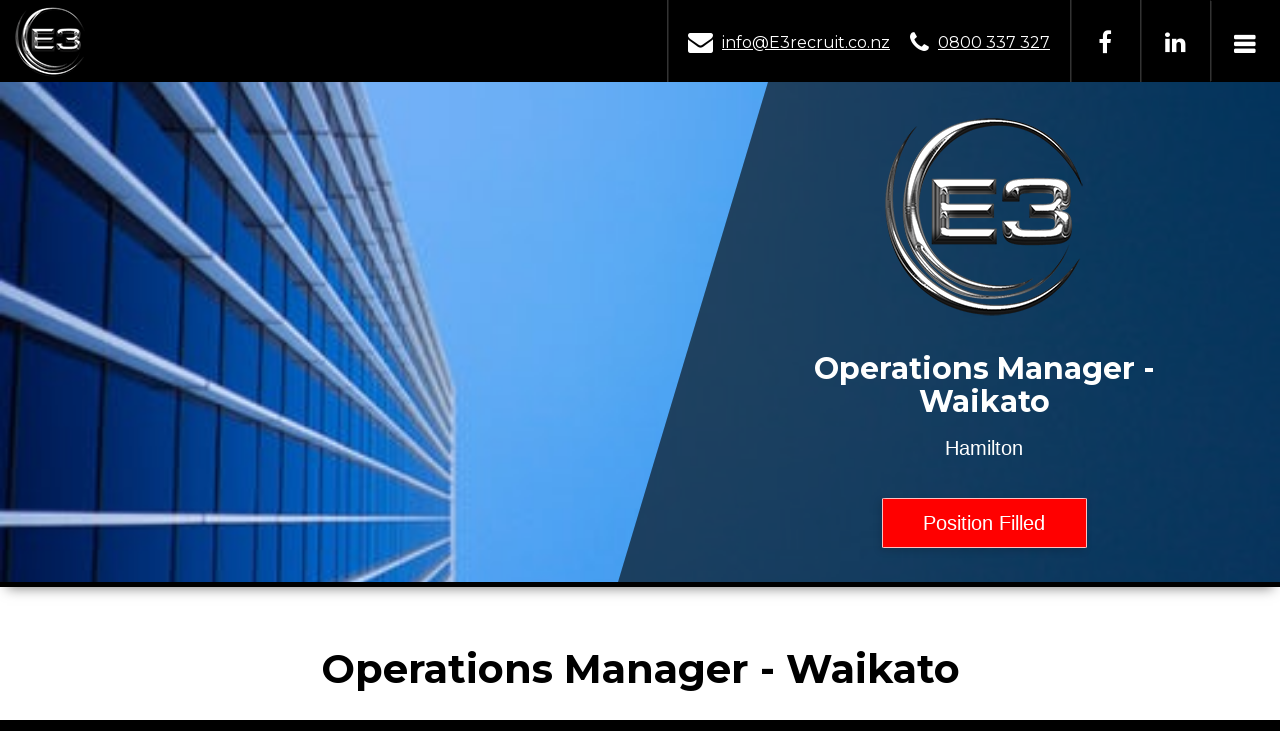

--- FILE ---
content_type: text/html; charset=utf-8
request_url: https://www.e3recruit.co.nz/job-opportunities/Ops-Man-Wai
body_size: 7371
content:


<!DOCTYPE HTML PUBLIC "-//W3C//DTD HTML 4.01 Transitional//EN"
    "http://www.w3.org/TR/html4/loose.dtd">

<html xmlns="http://www.w3.org/1999/xhtml">
<head><meta content="width=device-width, initial-scale=1.0" name="viewport" /><link rel="stylesheet" href="https://maxcdn.bootstrapcdn.com/bootstrap/3.3.7/css/bootstrap.min.css" integrity="sha384-BVYiiSIFeK1dGmJRAkycuHAHRg32OmUcww7on3RYdg4Va+PmSTsz/K68vbdEjh4u" crossorigin="anonymous" /><link type="text/css" href="/assets/css/smoothness/jquery-ui-1.10.3.custom.css" rel="stylesheet" /><link href="https://maxcdn.bootstrapcdn.com/font-awesome/4.5.0/css/font-awesome.min.css" rel="stylesheet" /><link href="https://fonts.googleapis.com/css?family=Montserrat:400,700,800,900" rel="stylesheet" /><link href="/assets/css/slick-1.8.1.css" rel="stylesheet" /><link href="/assets/css/magnific-popup.css" rel="stylesheet" /><link href="/assets/css/bootstrap-select.css" rel="stylesheet" /><link type ='text/css' rel='stylesheet' media='screen' href='/assets/230221055821/css/style.1.7.8820.17689.css' /><link href="/assets/css/responsive.css" rel="stylesheet" /><link type ='text/css' rel='stylesheet' href='/assets/230221055821/css/custom.1.7.8820.17689.css' />


    <script type="text/javascript">
        var transformControls = true;
    </script>

    <script src="/assets/js/jquery-1.9.1.min.js" type="text/javascript"></script>

    <script src="/assets/js/jquery.waypoints.min.js" type="text/javascript"></script>
    <script type="text/javascript" src="/assets/js/sticky.min.js"></script>
    <script type="text/javascript" src="/assets/js/inview.js"></script>
    <script src="/assets/js/jquery.validity-1.3.2.js" type="text/javascript"></script>
    <script src="/assets/js/jquery.mask.js" type="text/javascript"></script>
    <script src="/assets/js/jquery-ui-1.10.3.custom.min.js" type="text/javascript"></script>
    <script src="/assets/js/jquery.magnific.popup.js" type="text/javascript"></script>

    <script src="/assets/js/jquery.counter-2.2.js" type="text/javascript"></script>

    
    <script src="https://maxcdn.bootstrapcdn.com/bootstrap/3.3.7/js/bootstrap.min.js" integrity="sha384-Tc5IQib027qvyjSMfHjOMaLkfuWVxZxUPnCJA7l2mCWNIpG9mGCD8wGNIcPD7Txa" crossorigin="anonymous"></script>

    <script src="/assets/js/bootstrap-select.js" type="text/javascript"></script>


    <script src="/assets/js/slick-1.8.1.js" type="text/javascript"></script>
    <script src="/assets/js/evenColumns.js" type="text/javascript"></script>

    <link href="/assets/css/dropzone.css" rel="stylesheet" />
    <script src="/assets/js/dropzone.js"></script>
    <script src="/assets/js/signature_pad.js"></script>

    <script type="text/javascript">
        Dropzone.autoDiscover = false;
    </script>

    <script type='text/javascript' src='/assets/230221055821/js/funcs.1.7.8820.17689.js'></script><script type='text/javascript' src='/assets/230221055821/js/custom.1.7.8820.17689.js'></script><!-- Global site tag (gtag.js) - Google Analytics -->
<script async src="https://www.googletagmanager.com/gtag/js?id=UA-109869716-1"></script>
<script>
  window.dataLayer = window.dataLayer || [];
  function gtag(){dataLayer.push(arguments);}
  gtag('js', new Date());

  gtag('config', 'UA-109869716-1');
</script>

     <script>

	function showEnquiryForm(job){
	    
	    $.magnificPopup.open({

        items: {
            src: "#jobEnquiryForm"
        },
        callbacks: {
            beforeOpen: function () {
                $("#job").val(job);
                $("#jobEnquiryForm .confirm").hide();
                $("#jobEnquiryForm .enquiry-details").show();
            },

            afterClose: function () {
                
                $("#jobEnquiryForm input").val("");
                $.validity.clear();
                $("#jobEnquiryForm .confirm").hide();
                $("#jobEnquiryForm .enquiry-details").show();

            }
        },
        type: "inline",
        modal: true
    });
	    
	    
	}
	
	
	
function sendJobEnquiry() {

    if (!validate(null, "#jobEnquiryForm")) return;

    var jobEnquiry = new Object();

    jobEnquiry.Name = $("#name").val();
    jobEnquiry.Email = $("#email").val();
    jobEnquiry.Phone = $("#phone").val();
    jobEnquiry.Job = $("#job").val();
    jobEnquiry.AlreadyRegistered = $("#alreadyRegistered").val();
    

    var data = {
        jobEnquiry: jobEnquiry
    }

    callService("GCPService", "SendJobEnquiryEmail", data, function (result) {
        
        
        if (jobEnquiry.AlreadyRegistered == "Yes"){
            $("#jobEnquiryForm .confirm .not-registered").hide();
            $("#jobEnquiryForm .confirm .registered").show();
        }
        else {
            $("#jobEnquiryForm .confirm .not-registered").show();
            $("#jobEnquiryForm .confirm .registered").hide();
        }
        
        $("#jobEnquiryForm .enquiry-details").hide();
        $("#jobEnquiryForm .confirm").show();
        
        
    });
}
</script>

<title>
	Operations Manager - Waikato
</title></head>
<body onorientationchange="resizeContent();" onresize="resizeContent();">
    <form method="post" action="/job-opportunities/Ops-Man-Wai" id="form1">
<div class="aspNetHidden">
<input type="hidden" name="__VIEWSTATE" id="__VIEWSTATE" value="" />
</div>


      



        <div id="width" style="position: fixed; color: red; display: none;"></div>

      
        <div class="sticky-header" id="stickyHeader">
        <div id="header">
                    <div class="header-middle">
<a id="logo" href="/"></a>

<div class="contact-info">
    <a class="email obfeml" data-name="info" data-domain="E3recruit" data-tld="co.nz" onclick="window.location.href = 'mailto:' + this.dataset.name + '@' + this.dataset.domain + '.' + this.dataset.tld; return false;"></a>
    <a class="phone" href="tel:0800337327">0800 337 327</a>
    <span class="social">Social:</span>
    <a class="facebook" href="https://www.facebook.com/E3Recruit/" target="_blank"></a>
    <a class="linkedin" href="https://au.linkedin.com/company/e3-recruit-limited?trk=ppro_cprof" target="_blank"></a>
</div>
</div>
        </div>
        <div class="menu-bg">
            <div class="menu-fg">
                <div class="menu">
                <ul class="main">
                    
                    <li class="first "
                        >
                        <a 
                            
                            href="/" >Home</a>
                        

                         

                    </li>
                    
                    <li class=""
                        >
                        <a 
                            
                            href="/contact" >Contact Us</a>
                        

                         

                    </li>
                    
                    <li class=""
                        >
                        <a 
                            
                            href="/job-opportunities" >Job Opportunities</a>
                        

                         

                    </li>
                    
                    <li class=""
                        >
                        <a 
                            
                            href="#"
                            >Meet The Team</a>
                        

                        <ul>
                            
                            <li><a  href="/meet-the-team">Head Office Team</a></li>
                            
                            <li><a  href="/e3-crew">The E3 Crew</a></li>
                            
                        </ul>

                        

                         

                    </li>
                    
                    <li class=""
                        >
                        <a 
                            
                            href="#"
                            >E3 Information</a>
                        

                        <ul>
                            
                            <li><a  href="/employers">Employers</a></li>
                            
                            <li><a  href="/job-seekers">Job Seekers</a></li>
                            
                            <li><a  href="/health-and-safety">Health & Safety</a></li>
                            
                            <li><a  href="/covid-19">COVID-19 Guidelines</a></li>
                            
                        </ul>

                        

                         

                    </li>
                    
                    <li class=" members"
                        >
                        <a 
                            
                            href="/members" >Members Area</a>
                        

                         

                    </li>
                    
                </ul>
                <ul class="submenu">
                    <li class="first"><a class="expand" onclick="toggleMenu();"></a>
                        <ul>
                            

                            <li>
                                <a
                                    
                                    href="/" >Home </a></li>

                             

                            <li>
                                <a
                                    
                                    href="/contact" >Contact Us </a></li>

                             

                            <li>
                                <a
                                    
                                    href="/job-opportunities" >Job Opportunities </a></li>

                             

                            <li>
                                <a
                                    >Meet The Team </a></li>

                             

                            <li><a class="indent" href="/meet-the-team">Head Office Team</a></li>

                           
                            

                            <li><a class="indent" href="/e3-crew">The E3 Crew</a></li>

                           
                            

                            <li>
                                <a
                                    >E3 Information </a></li>

                             

                            <li><a class="indent" href="/employers">Employers</a></li>

                           
                            

                            <li><a class="indent" href="/job-seekers">Job Seekers</a></li>

                           
                            

                            <li><a class="indent" href="/health-and-safety">Health & Safety</a></li>

                           
                            

                            <li><a class="indent" href="/covid-19">COVID-19 Guidelines</a></li>

                           
                            

                            <li>
                                <a
                                    
                                    href="/members" >Members Area </a></li>

                             
                        </ul>
                    </li>



                </ul>
            </div>
            </div>
        </div>
        </div>

        

        <div id="middle">

            
    <div class="job-article-page trades-and-services"><div class="page-banner">
    <div class="slide" style="background-image: url('/assets/images/blogs/518.jpg');">
        <div class="side-content">
            <img src="/assets/files/e3-logo-200x200.png" class="slide-content-image">
            <h2>Operations Manager - Waikato</h2>
            <p class="section-text-large">Hamilton</p>
            
            
            <a class="button center position-filled">Position Filled</a>
            
        </div>
    </div>
</div>  <div class="middle narrow">
    <div class="contentmain">
        <h1 class="page-title">Operations Manager - Waikato</h1>
        <div class="job-article-content section-text-large">
            
            
            
            <p>Great Salary PLUS company vehicle, fuel card and tools of trade.</p><p>Our client is a highly regarded company that delivers across the country. Built upon values that exude integrity and honesty, they hold a reputation second to none. Their Hamilton office offers an exciting opportunity for an Operations Manager to join their team and offer high level support to the Regional Manager.
            <p><b>As an integral member of the leadership team, you will be responsible for:</b></p>
            <ul><li>Day to Day Operations</li><li>Successful delivery of sizable projects - ideally from within the Security Industry</li><li>Solid HR management experience</li><li>Highly conscientious in regards to Health and Safety protocols within the security sector</li><li>Strong technical, operational and planning abilities</li><li>Managing internally digitised processes</ul>
            
            
            
            <p>Providing security services that stretch across the Waikato region, and being an exciting 24/7 industry, a high level of flexibility will be required as days and hours will vary and may include evenings and weekends.</p><p>Prior experience within the Security Industry is highly desirable however, not essential.  An understanding of logistical processes and labour hire services would be advantageous and will also assist with the level of service you can provide.</p><p>The operations of this business rely heavily on utilising a range of software that records data, movements, time sheets and analysis. Confidence and proficiency in using and learning new software is a must.</p><p>
            <p><b>Ideally, you will be able to offer proven experience in:</b></p>
            <ul><li>Smooth and proficient project management across large establishments and areas</li><li>Ensuring exceptional attention to detail, ensuring no aspect of planning is missed</li><li>Ability to lead, motivate and mentor a high volume of staff, from different backgrounds</li><li>Planning and managing H&S plans and protocols </li><li>Previous experience in staff training would be preferred however, training will be offered in this area.</ul>
            
            
            
            <p>As with such a highly regarded and demanding role, attitude and demeanour will be the success factor. Keeping calm and being able to follow procedures in highly stressful situations is essential.</p><p>
            <p><b>Further attributes that will see you navigate successfully through diverse situations with clarity and drive include:</b></p>
            <ul><li>Ability to foster an inspiring and motivated environment</li><li>Consistent ability to make and implement good decisions</li><li>Understanding business at an operational and functioning level</li><li>Ability to motivate and lead high volume of staff</li><li>Ability to relate and communicate with people from different backgrounds and cultures</ul>
            
            
            
            <p>If you have significant experience in the noted points above and have a successful and solid history of delivering within a security environment, we would love to hear from you.</p><p>Please register your interest via the link below.</p><p>
            <p><b>E3 Recruit. We Get People.</b></p>
            
            
            
        </div>
        <div class="page-separator"></div>
        <p class="section-text-large">
            <small>
                <i> 
                According to E3 Recruit Limited recruitment procedures, successful applicants will be required to undergo a variety of screening processes including drug screening and criminal conviction checks.<br/>
                Only applicants who are legally able to work in the country in which this role is based will be considered.
                </i>
            </small>
        </p>
        <div class="page-buttons">
            
            <a class="link" href="/job-opportunities">Return to Job Opportunities</a>
        </div>
    </div>
</div>
<div id="jobEnquiryForm" class="mfp-hide white-popup" style="padding-left: 20px; padding-right: 20px;">
    <div class="enquiry-details">
        <h2>Enquire About This Position</h2> <div class="row">
            <div class="col-xs-12">
                <div class="form-group"><label>Job</label> <input class="form-control" type="text" readonly="readonly" id="job" /></div>
            </div> <div class="col-xs-12"> <div class="form-group"><label>Name</label> <input class="form-control val-required" type="text" id="name" /></div> </div> <div class="col-xs-12"> <div class="form-group"><label>Email</label> <input class="form-control val-required val-email" type="text" id="email" /></div> </div> <div class="col-xs-12"> <div class="form-group"><label>Phone</label> <input class="form-control val-required" type="text" id="phone" /></div> </div> <div class="col-xs-12"> <div class="form-group"><label>Are you already registered with E3 Recruit?</label><select id="alreadyRegistered" class="form-control val-dropdowntext selectpicker" name="Are you registered"> <option hidden="" value="">Select yes or no</option> <option>Yes</option> <option>No</option> </select></div> </div>
        </div> <div class="popup-buttons"> <a class="button" onclick="sendJobEnquiry();">Submit</a> <a class="button" onclick="$.magnificPopup.close();">Cancel</a> </div> <div class="row"> <div class="col-lg-12"> <div class="validity-summary-container"> <div class="validation-summary error" style="margin-bottom: 20px;"> <p>The following errors have occurred:</p> <ul></ul> </div> </div> </div> </div>
    </div>  <div class="confirm" style="display:none;">
        <h2>Enquiry Submitted!</h2>              <p>Thank you for submitting your enquiry. We will be in contact as soon as we can.</p>              <p class="not-registered">                  To speed up the process you can register with us as a candidate.              </p>              <div class="popup-buttons">                  <a class="button not-registered" href="/login/register">Register</a>                  <a class="button not-registered" onclick="$.magnificPopup.close();">No Thanks</a>     <a class="button registered" onclick="$.magnificPopup.close();">OK</a>              </div>
    </div>
</div></div>


            <div class="clearAll">
            </div>

            <div class="validity-summary-container">
                <div class="middle">
                    <div class="validation-summary error">
                        <p>
                            The following errors have occurred:
                        </p>
                        <ul>
                        </ul>
                    </div>
                    <br />
                    <br />
                </div>    
            </div>
            
        </div>

        <div id="footer">
            <div class="middle">
                <div class="row">
    <div class="col-xs-12">
<a  href="/" class="footer-logo"><img src="/assets/files/e3-logo.png"/></a>        
    </div>
</div>


<div class="row" style="display: none;">
    <div class="col-sm-4 col-xs-12"></div>
    <div class="col-sm-4 col-xs-12"><a  href="/" class="footer-logo"><img src="/assets/files/e3-logo.png"/></a></div>
    <div class="col-sm-4 col-xs-12">
        <div class="site-safe-text">
            E3 Recruit is a proud member of:
        </div>
        <div class="site-safe">
        <img src="/assets/files/site-safe.png"/>
    </div>
    </div>
    </div>
    
  <div class="footer-nav">

<div class="footer-links">
                    <h3 class="widget-title">Navigation</h3>
                    <ul>
                    <li class="first selected">
                        <a href="/">Home</a>
                    </li>
                    <li class="">
                        <a href="/contact">Contact Us</a>
                        
                        
                    </li>
                    
                    <li class="">
                        <a href="/members">Members Area</a>
                    </li>
                    
                    <li class="">
                        <a href="/privacy">Privacy Policy</a>
                    </li>
                    
                    
                    </ul>
                </div>


                <div class="footer-links">
                <h3 class="widget-title">Information</h3>
                <ul>
                    <li class="">
                        <a href="/job-opportunities">Job Opportunities</a>
                    </li>
                    <li class="">
                        <a href="/meet-the-team">Meet The Team</a>
                    </li>
                    <li class="">
                        <a href="/employers">Employers</a>
                    </li>
                    <li class="">
                        <a href="/job-seekers">Job Seekers</a>
                    </li>
                    <li class="">
                        <a href="/health-and-safety">Health & Safety</a>
                    </li>
                    
                </ul>
</div>



<div class="footer-links">
                <h3 class="widget-title">Contact Details</h3>
                <ul class="contact-info">
                    <li class="phone" >
                        <a href="tel:0800337327">0800 337 327</a>
                    </li>
                    <li class="email">
                        <a class="obfeml" data-name="info" data-domain="E3recruit" data-tld="co.nz" onclick="window.location.href = 'mailto:' + this.dataset.name + '@' + this.dataset.domain + '.' + this.dataset.tld; return false;"></a>
                    </li>
                    <li class="map">
                        <a>1 Thorndon Quay<br/>Wellington 6011</a>
                    </li>
                    
                    
                </ul>
</div>

</div>

    <div class="clearfix"></div>

<div class="copy">
    Copyright © 2018. E3. All Rights Reserved. <span class="login-info" style="display:none;"> | Logged in as <span class="login-name"></span> - <a onclick="callLogOut();">Log Out</a></span>
</div>
            </div>
        </div>

        <div id="confirmPopup" class="white-popup processing mfp-hide">
            <h3 class="title"></h3>
            <div class="message"></div>
            <div class="form-buttons text-center">
                <a class="button ok">Yes</a>
                <a class="button close" onclick="$.magnificPopup.close();">No</a>
                <div class="clearfix"></div>
            </div>
        </div>

          <div id="modal-loading" class="white-popup processing mfp-hide">
            <div id="loading-fg">
                <span class="message">...</span> <small></small>
                <img src="/assets/images/ajax-loader.gif" />
            </div>
        </div>


        
    


         <input type="hidden" id="ipaddress" />
        
    </form>

    

    

    <script type="text/javascript">

        $(document).ready(function () {

            
            $(".login-info").hide();
            

            $.getJSON("https://jsonip.com/?callback=?", function (data) {
                $("#ipaddress").val(data.ip);
            });

            

            if ($('.sticky-header').length > 0) {
                var sticky = new Waypoint.Sticky({
                    element: $('.sticky-header')[0]
                });
            }

            var inview = new Waypoint.Inview({
                element: $('#stickyHeader')[0],
                enter: function (direction) {
                    $('#stickyHeader').removeClass("transparent");
                },
                /*
                entered: function (direction) {
                    console.log('Entered triggered with direction ' + direction)
                },
                exit: function (direction) {
                    console.log('Exit triggered with direction ' + direction)
                },
                */
                exited: function (direction) {
                    $('#stickyHeader').addClass("transparent");

                }
            });

            

            callGetOrderSessionProductCount();


        });





    </script>


</body>
</html>


--- FILE ---
content_type: text/css
request_url: https://www.e3recruit.co.nz/assets/230221055821/css/style.1.7.8820.17689.css
body_size: 26247
content:
html {
    height: 100%;
}

body {
    margin: 0 auto;
    height: 100%;
    width: 100%;
    background: #000;
    font-family: Arial,Helvetica,sans-serif;
    font-size: 15px;
    color: #0a0a0a;
}



label {
    color: #000;
    font-weight: bold;
}

.dropzone {
    background: #eee !important;
    -webkit-transition: background-color .25s;
    transition: background-color .25s;
}


    .dropzone:hover {
        background-color: #ddd !important;
    }


    

        .dropzone.uploadedfiles:hover {
            background-color: #eee !important;
        }

.m-t-20 {
    margin-top: 20px;
}

    .m-t-30 {
        margin-top: 30px;
    }



.m-b-30 {margin-bottom: 30px;}

.form-group {margin-bottom: 20px;}

.form-buttons {
    margin-top: 15px;
}


.form-buttons.center {
    text-align:center;
}

    .form-buttons.center a.button {
        margin-right: 10px;
        margin-left: 10px;
    }

.form-control {
    border-radius: 1px;
    -webkit-box-shadow: none;
    outline: -webkit-focus-ring-color auto 0px;
    font-size: 16px;
    padding: 10px 10px;
    height: 50px;
    border: 1px solid #8e8e8e;
}

select.form-control {
    padding-left: 7px; background: #fff;
    /*
    -moz-appearance: none; -webkit-appearance: none; appearance: none;
    background: white url('/images/select-bg.png') no-repeat scroll right !important;
    */
}


.bootstrap-select>.dropdown-toggle.bs-placeholder, .bootstrap-select>.dropdown-toggle.bs-placeholder:active, .bootstrap-select>.dropdown-toggle.bs-placeholder:focus, .bootstrap-select>.dropdown-toggle.bs-placeholder:hover
{
    color: #555555;
    font-size: 16px;
    height: 50px;
    border-radius: 0;
    border: 1px solid #8e8e8e;
    line-height: 35px;
    -webkit-box-shadow: none !important;
    outline: -webkit-focus-ring-color auto 0px !important;
}


.bootstrap-select.btn-group .dropdown-menu {
    max-width: 100%;
}


.bootstrap-select > .btn.dropdown-toggle.btn-default {
    color: #555555;
    font-size: 16px;
    height: 50px;
    border-radius: 0;
    border: 1px solid #8e8e8e;
    line-height: 35px;
    background: none;
    -webkit-box-shadow: none;
    outline: -webkit-focus-ring-color auto 0px;
}

.bootstrap-select> .btn.dropdown-toggle.btn-default:focus, .bootstrap-select> .btn.dropdown-toggle.btn-default:hover {
    background: none !important;
        -webkit-box-shadow: none !important;
outline: -webkit-focus-ring-color auto 0px !important;
}


.bootstrap-select.open > .btn.dropdown-toggle.btn-default {
    border: 1px solid #ed9f07;
}


.dropdown-menu {border-radius: 0; margin-top: 0; border-left: 1px solid #ed9f07;border-right: 1px solid #ed9f07;border-bottom: 1px solid #ed9f07; border-top: none;}
.dropdown-menu>li>a {font-size: 16px; color: #555; padding-left: 12px; padding-right: 12px; padding-top: 4px; padding-bottom: 4px;}
.dropdown-menu>li.selected a {border:none !important; -webkit-box-shadow: none; outline: -webkit-focus-ring-color auto 0px;}
.dropdown-menu>li>a:focus {border:none !important; -webkit-box-shadow: none; outline: -webkit-focus-ring-color auto 0px;}
.dropdown-menu>li>a:active {border:none !important; -webkit-box-shadow: none; outline: -webkit-focus-ring-color auto 0px;}


.dropdown-header {
    padding: 6px 12px;
    font-size: 16px;

}

.dropdown-menu .divider {
    margin: 5px 0 5px 0;
}

.bootstrap-select.btn-group .dropdown-menu li a.opt {
    padding-left: 20px;
}


@-moz-document url-prefix() {
    select.form-control {
        -moz-appearance: none; -webkit-appearance: none; appearance: none;
        background: white url('/images/select-bg.png') no-repeat scroll right !important;
        padding-top: 9px;
    }
}

select.form-control:before {
      
        /*
      border-color: #888 transparent transparent transparent;
      border-style: solid;
      border-width: 5px 4px 0 4px;
      height: 0;
      left: -10px;
      margin-left: 0;
      margin-top: 0;
      position: absolute;
      top: 0;
      width: 0; 
          */
      }


select.form-control.placeholder.on {color: #999;}
select.form-control.placeholder.off {color: #555;}

select.form-control.placeholder option:not(:checked) {
    color: #555; /* or whatever your default style is */
} 

input.form-control {-webkit-appearance: none;}

.form-control:focus, input[type="search"]:focus {
    -webkit-box-shadow: none;
    outline: -webkit-focus-ring-color auto 0px;
    border: 1px solid #ed9f07;
}

.signature-pad .signature-pad--body canvas, .signature-image {
    border: 1px solid #8e8e8e;
}


.signature-image, .new-signature {
    margin: 0 auto;
}

    .repeat-section.grid .repeater label {
        display: none;
    }

.repeat-section.grid {

    border: 1px solid #e0e0e0;
}
/*.repeat-section.grid .repeater>div:first-of-type {
    border-left: 1px solid #e0e0e0;
}*/
/*.repeat-section.grid .repeater>div:last-of-type {
    border-right: 1px solid #e0e0e0;
}*/
.repeat-section.grid .form-group {
    margin-top: 10px;
    margin-bottom: 10px;
}

 /*.repeat-section.grid .repeat-body > div:last-of-type {
    border-bottom: 1px solid #e0e0e0;
}*/

    
    /*.repeat-section.grid .repeater .action-buttons {padding-top: 10px; padding-bottom: 10px;}*/
    /*.repeat-section.grid .repeat-body > div:first-of-type .form-group { padding-top: 10px; }*/
    /*.repeat-section.grid .repeat-body > div:last-of-type .form-group {padding-bottom: 10px;}*/
    /*.repeat-section.grid .repeat-body > div:first-of-type .action-buttons { padding-top: 20px; }*/
    /*.repeat-section.grid .repeat-body > div:last-of-type .action-buttons {
    padding-bottom: 20px;
}*/
    .repeat-section.grid .action-buttons {
        position: absolute;
        right: 0;
        padding-right: 10px;
        top: 10px;
    }

.repeat-section.grid .row-count {
    position:absolute;
    left: 0;
    padding-left: 10px;
    width: 55px;
    height: 50px;
}

    .repeat-section.grid .row-count input.form-control {text-align:center; padding-left: 0; padding-right: 0;} 



    .repeat-section .row {
        position: relative;
        padding-right: 50px;
        padding-left: 50px;
        margin-left: 0px; margin-right: 0;
    }

        .repeat-section .row.headings {
            min-height: 50px;
            background: #e0e0e0;
        }

.repeat-section .row .heading {
   
    min-height: 57px;
    
}

    .repeat-section .row .heading label {
        font-size: 17px;
        margin-top: 17px;
    }

    div.field-description {
        margin-top: 10px;
        margin-bottom: 10px;
    }
div.field-description img {width: 100%; height: 100%; margin-top: 5px; margin-bottom: 5px;}
a.field-description {
    background: #000;
    color: #fff;
    display: inline-block;
    text-align: center;
    width: 20px;
    height: 20px;
    line-height: 20px;
    text-decoration: none;
    font-weight: bold;
    border-radius: 4px;
    margin-left: 5px;
}

a.field-description:hover {text-decoration: none; color: #fff;}

.dependant-field {display:none !important;}

/*


input[type="text"], input[type="password"], input[type="number"] {
    border: 1px solid #e3e3e3;
    color: #000;
    font-size: 13px;
    
    font-family: Arial, Helvetica, sans-serif;
    padding: 9px;
    -webkit-appearance: none;
    -moz-border-radius: 0px;
    border-radius: 0px;
    
    
}

input[type="file"] {
    border: 1px solid #e3e3e3;
    color: #000;
    font-size: 13px;
    width: 200px;
    font-family: Arial, Helvetica, sans-serif;
    padding: 9px;
    margin: 0px 4px 0 0;
    float: left;
}


input[type="checkbox"] {
    padding-top: 8px;
}


input[type="text"].val-number {
        width: 40px;
    }

input[type="text"].small {
        width: 80px;
    }

input[type="text"].medium {
        width: 140px;
    }

select.medium {
    width: 156px;
}

input[type="text"].wide {
    width: 220px;
}

select.wide {
    width: 232px;
}


input.val-date {
    width: 80px;
}

input.val-time {
    width: 32px;
}

textarea {
    border: 1px solid #e3e3e3;
    color: #000;
    font-size: 13px;
    resize: none; 
    font-family: Arial, Helvetica, sans-serif;
    padding: 8px;
    line-height: 20px;
    
}


textarea.wide {width: 400px;}


    textarea:focus, input[type="text"]:focus, input[type="password"]:focus, input[type="file"]:focus {
        border: 1px solid #b3b3b3;
    }

    textarea.description {
        width: 400px;
    }

input.name {
    width: 400px;
}

    */

input[type="submit"], button {
    padding: 0 6px;
    font-size: 13px;
    border: 1px solid #e3e3e3;
    color: #000;
    font-family: Arial, Helvetica, sans-serif;
    vertical-align: middle;
    height: 28px;
}

    input[type="submit"]:hover, button:hover {
        border: 1px solid #b3b3b3;
        cursor: pointer;
    }


a, .ui-dialog .ui-dialog-content a {
    color: #439fee;
    text-decoration: none;
}

    a:hover, .ui-dialog .ui-dialog-content a:hover {
        color: #f84d08;
        cursor: pointer;
    }

    a.docx {
        float: left;
        display: block;
        background: url( '/assets/images/sprites/default.sprite.png') no-repeat -0px -195px;
        height: 24px;
        padding-left: 21px;
        margin-right: 12px;
    }

    a.csv {
        float: left;
        display: block;
        background: url( '/assets/images/sprites/default.sprite.png') no-repeat -0px -166px;
        height: 24px;
        padding-left: 19px;
        margin-right: 12px;
    }

    a.pdf {
        float: left;
        display: block;
        background: url( '/assets/images/sprites/default.sprite.png') no-repeat -0px -128px;
        height: 24px;
        padding-left: 21px;
        margin-right: 20px;
        padding-top: 4px;
    }

    a.reset {
        float: left;
        display: block;
        height: 24px;
        width: 24px;
        text-indent: -9999px;
        background: url( '/assets/images/sprites/default.sprite.png') no-repeat -126px -88px;
        margin-right: 2px;
    }

    a.edit {
        float: left;
        display: block;
        height: 24px;
        width: 24px;
        text-indent: -9999px;
        background: url( '/assets/images/sprites/default.sprite.png') no-repeat -60px -88px;
        margin-right: 2px;
    }

    a.delete {
        float: left;
        display: block;
        height: 24px;
        width: 24px;
        text-indent: -9999px;
        background: url( '/assets/images/sprites/default.sprite.png') no-repeat -34px -86px;
    }

        a.delete.small {
            float: left;
            display: block;
            text-indent: -9999px;
            background: url( '/assets/images/sprites/default.sprite.png') no-repeat -678px -96px; height: 15px; width: 15px;
        }

div.templateAttachments a.delete {
    display: block;
    height: 15px;
    width: 15px;
    text-indent: -9999px;
    background: url( '/assets/images/sprites/default.sprite.png') no-repeat -678px -96px;
    float: left;
    margin: 2px 0 0 5px;
}

div.templateAttachments a.attachment {

    margin-right: 0;
    clear: left;
}


a.save {
    float: left;
    display: block;
    height: 24px;
    width: 24px;
    text-indent: -9999px;
    background: url( '/assets/images/sprites/default.sprite.png') no-repeat -364px -90px;
    margin-right: 2px;
}

a.reload {
    float: left;
    display: block;
    height: 24px;
    width: 24px;
    text-indent: -9999px;
    background: url( '/assets/images/sprites/default.sprite.png') no-repeat -158px -88px;
}

a.add {
    float: left;
    display: block;
    height: 24px;
    width: 24px;
    text-indent: -9999px;
    background: url( '/assets/images/sprites/default.sprite.png') no-repeat -188px -88px;
}

    a.add.small {
        float: left;
        display: block;
        height: 20px;
        width: 20px;
        text-indent: -9999px;
        background: url( '/assets/images/sprites/default.sprite.png') no-repeat -342px -93px;
    }

a.user {
    float: left;
    display: block;
    height: 24px;
    width: 24px;
    text-indent: -9999px;
    background: url( '/assets/images/sprites/default.sprite.png') no-repeat -269px -89px;
}


a.up {
    float: left;
    display: block;
    height: 24px;
    width: 24px;
    text-indent: -9999px;
    background: url( '/assets/images/sprites/default.sprite.png') no-repeat -216px -88px;
}

a.down {
    float: left;
    display: block;
    height: 24px;
    width: 24px;
    text-indent: -9999px;
    background: url( '/assets/images/sprites/default.sprite.png') no-repeat -242px -88px;
}



a.itinerary {
    float: left;
    display: block;
    height: 24px;
    width: 24px;
    text-indent: -9999px;
    background: url( '/assets/images/sprites/default.sprite.png') no-repeat -414px -90px;
}

a.agent {
    float: left;
    display: block;
    height: 24px;
    width: 24px;
    text-indent: -9999px;
    background: url( '/assets/images/sprites/default.sprite.png') no-repeat -437px -90px;
}

a.find {
    float: left;
    display: block;
    height: 24px;
    width: 23px;
    text-indent: -9999px;
    background: url( '/assets/images/sprites/default.sprite.png') no-repeat -464px -90px #e6e6e6;
    border-top: 1px solid #d3d3d3;
    border-right: 1px solid #d3d3d3;
    border-bottom: 1px solid #d3d3d3;
}

a.arrow-right {
    float: left;
    display: block;
    height: 24px;
    width: 25px;
    text-indent: -9999px;
    background: url( '/assets/images/sprites/default.sprite.png') no-repeat -490px -90px;
}

a.arrow-left {
    float: left;
    display: block;
    height: 24px;
    width: 25px;
    text-indent: -9999px;
    background: url( '/assets/images/sprites/default.sprite.png') no-repeat -525px -90px;
}



a.comment {
    float: left;
    display: block;
    height: 24px;
    width: 24px;
    text-indent: -9999px;
    background: url( '/assets/images/sprites/default.sprite.png') no-repeat -268px -88px;
}

a.view {
    float: left;
    display: block;
    height: 24px;
    width: 24px;
    text-indent: -9999px;
    background: url( '/assets/images/sprites/default.sprite.png') no-repeat -94px -88px;
}

a.dollar {
    float: left;
    display: block;
    height: 24px;
    width: 24px;
    text-indent: -9999px;
    background: url( '/assets/images/sprites/default.sprite.png') no-repeat -290px -89px;
}


a.on {
    float: left;
    display: block;
    height: 24px;
    width: 24px;
    text-indent: -9999px;
    background: url( '/assets/images/sprites/default.sprite.png') no-repeat -618px -88px;
}



a.off {
    float: left;
    display: block;
    height: 24px;
    width: 24px;
    text-indent: -9999px;
    background: url( '/assets/images/sprites/default.sprite.png') no-repeat -588px -88px;
}

a.call {
    float: left;
    display: block;
    height: 24px;
    width: 24px;
    text-indent: -9999px;
    background: url( '/assets/images/sprites/default.sprite.png') no-repeat -648px -92px;
}


a.help {
    display: block;
    height: 30px;
    width: 30px;
    text-indent: -9999px;
    background: url( '/assets/images/sprites/default.sprite.png') no-repeat 2px -84px;
    position: absolute;
    right: 16px;
    top: -2px;
}




a.button {
    display: inline-block;
    margin: 10px 0 10px 0;
    padding: 12px 5px;
    width: 150px;
    min-width: 205px;
    text-align: center;
    color: #ffffff !important;
    border: 1px solid transparent;
    -moz-border-radius: 2%;
    -webkit-border-radius: 2%;
    border-radius: 2%;
    font-size: 20px;
    line-height: 24px;
    background-color: #000;
    clear: both;
    -moz-box-shadow: -2px 3px 7px 0px rgba(0, 0, 0, 0.15);
    -webkit-box-shadow: -2px 3px 7px 0px rgba(0, 0, 0, 0.15);
    box-shadow: -2px 3px 7px 0px rgba(0, 0, 0, 0.15);
    outline: none;
    font-weight: 300;
    cursor: pointer;
    text-decoration: none;
}

    a.button:hover {
        text-decoration: none;
    }

    a.button.close {
        float: none !important;
        opacity: unset !important;
        text-shadow: none !important;
        
    }

.input-group a.button {
    width: auto;
    min-width: inherit;
    padding-left: 12px;
    padding-right: 12px;
    -moz-box-shadow: none;
    -webkit-box-shadow: none;
    box-shadow: none;
    border-top-left-radius: 0;
    border-bottom-left-radius: 0;
    margin: 0;
}


.action-buttons { text-align:right;  }
    .action-buttons a.button {
        width: 40px;
        min-width: unset;
        margin: 2px;
        font-size: 20px;
    }

    .action-buttons a.button span {display:none;}

.headings .action-buttons {
   
    top: 3px !important;
    position: absolute;
}
.headings .action-buttons a.button {
    
    margin-bottom: 5px;
   
    right: 0;
}



a.scroll-button {
    background: #ed9f07;
    -moz-border-radius: 50%;
    -webkit-border-radius: 50%;
    border-radius: 50%;
    display: block;
    width: 50px;
    height: 50px;
    cursor: pointer;
    text-decoration: none;
    color: #fff;
    text-align: center;
    font-size: 12px;
    line-height: 16px;
    position: fixed;
    right: 15px;
    z-index: 1000;
    padding-top: 10px;
}

    a.scroll-button:hover, a.scroll-button:visited, a.scroll-button:focus, a.scroll-button:active{text-decoration: none; color: #fff;}

    a.scroll-button.scroll-top {
        position: absolute;
    }


    a.scroll-button.view-shortlist { display: none;}
    a.scroll-button.scroll-top {display:none;}


    a.video {
        display: block;
        float: left;
        background: url(/assets/images/video-icon.png) no-repeat scroll left;
        padding: 7px 0 4px 28px;
        margin: 0px 10px 10px 0;
    }

a.image {
    background: url(/assets/images/camera-icon.png) no-repeat scroll left;
    padding:  7px 0 4px  28px;
    display: block;
    float: left;
    margin: 0px 10px 10px 0;
    
}

a.button.small {line-height: 28px; font-size: 15px; padding: 3px 12px 3px 12px; min-width: inherit; width: auto;}

a.button.more-button:before { font-family: FontAwesome; content: '\f107'; padding-right: 10px; }
a.button.more-button { padding-right: 15px; }

    a.button.more-button.rotate-arrow:before {content: '\f106';}


    a.button.add-new-page {
        margin-top: 5px;
    }

    a.button.right {
        float: right;
    }

    a.button:hover, .ui-dialog .ui-dialog-content a.button:hover {
        cursor: pointer;
    }


    a.button.full {display: block; width: auto; text-align: center; font-size: 1.5em; padding: 16px 8px;}


input.datePicker {
    width: 75px;
}

input.time {
    width: 35px;
}

input.search {
    width: 220px;
    margin-right: 8px;
}

p {
    line-height: 180%;
    margin-bottom: 15px;
}

strong {font-weight: bold;}

p.strong { font-size: 1.1em; font-weight: bold; line-height: 150%;}
p.small {font-size: 12px; margin-bottom: 0px;}

p.quote {
    margin-left: 20px;
    margin-right: 20px;
    font-style: italic;
    position: relative;
}

p.quote:before {
    font-family: FontAwesome; content: '\f10d'; position:absolute; left: -20px; font-size: 12px;
}

    p.quote:after {
        font-family: FontAwesome; content: '\f10e';  font-size: 12px; padding-left: 5px; position:absolute;
    }


h1 {
    font-size: 3em;
    font-weight: 700;
    font-family: 'Montserrat', sans-serif;

    color: #000;
    margin: 0 0 20px 0;
    
}

h1 small{
    font-size: 20px;
    display:block;
    margin-top: 10px;
}

h2 {
    font-size: 2em;
    color: #000;
    font-weight: normal;
    font-weight: 700;
    font-family: 'Montserrat', sans-serif;
    margin-bottom: 15px;

}

h2 small {
    display:block;
    margin-top: 10px;
    margin-bottom: 20px;
}

h2.centre {text-align: center; font-style: italic; font-size: 1.75em; color: #439fee; line-height: 1.1em;}


b.highlight {
    color: #f1571a;
}

h3 {
    font-size: 28px;
    color: #000;
    margin-bottom: 20px;
    font-family: 'Montserrat', sans-serif;
    font-weight: 700;

}


h3.section-heading {
    
}


h3.name {color: #000;}

h4 {
    font-weight: 700;
    font-family: 'Montserrat',sans-serif;
    font-size: 1.1em;
    margin-bottom: 8px;
}

h1.blue {
    color: #272262;
    font-weight: bold;
    font-size: 22px;
}

span.hint {
    color: #363636;
    font-weight: bold;
}

.sticky-header.stuck {
    position: fixed;
    top: 0px;
    z-index: 10000;
    width: 100%;
}



#header{
    height: 0px;
}

#header div.middle {position: relative;}

#header h2
{
    float: left;
    margin: 22px 0 0 6px;
}

div.middle {
    margin: 0 auto;
    width: 95%;
    max-width: 1200px;
}

.members-content.no-notifications div.middle {
    max-width: none;
}

div.middle.narrow {max-width: 999px;}


#middle {
    /*background: url('/assets/images/horizontal-shadow.png') repeat-x white;*/
    background-color: #fff;
    margin: 0 auto;
    width: 100%;
}

#logo {
    width: 70px !important;
    height: 70px !important;
    background-size: contain !important;
    background-repeat: no-repeat;
    float: left;
    margin: 7px 0 0 15px;
    background: url('/assets/website-images/HeaderLogo.png') no-repeat;
    
}

.slogan  { display:block; margin: 60px auto; width: 100%; max-width: 1000px; }


div.menu-bg {
    width: 100%;
    height: 82px;
    background: #000;
    -webkit-transition: background-color 1s;
    transition: background-color 1s;
}

.transparent div.menu-bg {
    background: rgba(0,0,0,.7);
}


div.menu-fg {
    
    margin: 0 auto;
    
}

.menu {
    height: 58px;
    font-size: 13px;
}

    .menu ul {
        list-style: none;
        padding: 0px 0 0 0;
        border: 0px;
        height: 52px;
        margin: 75px 0 0 0;
        float: right;
        text-align:right;
    }


    #footer .menu ul {
        float:none;
        text-align:center;
        margin-top: 0;
    }

    #footer .menu ul li {width: auto !important;  border:none; box-shadow: none;}
    #footer .menu ul li:after {display:none;}
        #footer .menu ul li a {
            color: #e0e0e0;
            font-size: 16px;
            padding-top: 0;
            padding-bottom: 0;
            
        }


        #footer .menu ul li a:before {display:none;}
    

    .menu ul.main {width: 80%;  max-width: 860px;  }
    
    .menu ul.submenu {display: none; float: right; position: relative;}

    .menu ul.submenu li a.expand { position:relative;  height: 82px; width: 70px; border-left: 1px solid rgba(255, 255, 255, 0.2);
        box-shadow: 1px 0px 0px rgba(255, 255, 255, 0.1) inset; }
    .menu ul.submenu li a.expand:before {
        position:absolute;
        font-family: FontAwesome;
        content: '\f0c9';
        text-indent: 0;
        font-size: 24px;
        top: 17px;
        left: 23px;
    }

    .menu ul.submenu li a.expand.expanded:before {
        content: '\f00d';
    }

     
    

    .menu>ul>li {
        display:inline-block;
        padding: 0px;
        position: relative;
        border-left: 1px solid rgba(255, 255, 255, 0.2);
        box-shadow: 1px 0px 0px rgba(255, 255, 255, 0.1) inset;
        margin: 0 !important;
    }


    .menu>ul>li:before {
        font-family: FontAwesome;
        content: '\f0c8';
        position:absolute;
        color: #fff;
        font-size:6px;
        top: 23px;
        left: -3px;
        display:none;
    }

   
    .menu>ul>li.first:before {
        display: none;
    }

        .menu li.first {
            background: none;
            border-left: none;
            box-shadow: none;
        }


        .menu li.right {
            float: right;
            margin-right: 4px;
        }

        .menu li a {
            
            display: block;
            line-height: 53px;
            margin: 0px;
            padding: 0 0 0px 0;
            text-align: center;
            color: #363636;
            color: #fff;
            font-weight: 700 !important;
            text-decoration: none;
            border: 1px solid transparent;
            font-size: 16px;
            font-family: 'Montserrat', sans-serif;
            height: 82px;
            
        }

            .menu li a:hover {
                color: #e0e0e0;
            }

        .menu li:hover a {
            color:  #e0e0e0;
        }






    .menu ul li:hover a {
        color:  #e0e0e0;
    }

    .menu li a span {
        color:  #fff;
    }

    .menu li ul {
        margin: 0px 0 0 -2px;
        padding: 0 0 8px 0;
        border-left: 1px solid #e3e3e3;
        border-right: 1px solid #e3e3e3;
        border-bottom: 1px solid #e3e3e3;
        z-index: 200;
        display: none;
        height: auto;
        position: absolute;
        background: #eff1f1;
        min-width: 250px;
        border-bottom-left-radius: 2px;
        border-bottom-right-radius: 2px;
   
    }

    .menu li.members ul {

        right: 0;
    }


    .menu ul.submenu li ul {
        right: 0;
    }


    .menu ul.main li:hover ul {
        display: block;
    }

    .menu li li {
        display: block;
        float: none;
        margin: 0px;
        padding: 0px;
        border: 0px;
    }

    .menu ul.main li:hover li a, .menu ul.submenu li li a {
        line-height: 55px;
        height: 55px;
        color: #000;
        background: none;
        border-bottom: 1px solid #e3e3e3;
        border-top: none;
        border-left: none;
        border-right: none;
        position: static;
        text-align: left;
        padding: 0 5px 1px 5px;
        margin: 0 10px;
        width: auto;
        font-weight: normal;
        font-size: 14px;
        
    }

    .menu ul.submenu li li a {width: 250px; }


    .menu ul.submenu li li a.indent {padding: 0 5px 1px 30px;  }

    


    .menu ul span.indent {padding: 0 5px 1px 30px;   color: #363636; }
    .menu ul.submenu a.indent span.indent {padding: 0; background : none; color: #363636; }

    .menu ul a:hover span.indent, .menu ul.submenu a.indent:hover span.indent {color: #f1571a;}


    .menu li ul a {
        display: block;
        height: 30px;
        font-style: normal;
        margin: 0px;
        text-align: left;
    }

        .menu li ul a.bold {
            font-weight: bold;
        }

        .menu ul.main li ul a:hover, .menu li ul li:hover a {
            background: none;
            color: #484848;
        }

    .menu li.bookmarks:hover li a {
        width: auto;
    }

    .menu p {
        clear: left;
    }


    .menu i.fa.fa-caret-right
    {
        
    }

div.clearAll, div.clear {
    clear: both;
}

div.top-menu {
    float: right;
    height: 50px;
    min-width: 50px;
    background: url(/assets/images/top.jpg) no-repeat top left;
    padding: 0 14px 0 20px;
    line-height: 42px;
    color: #fff;
    font-size: 13px;
    font-weight: bold;
}

    div.top-menu a, div.top-menu a:visited {
        color: #f84d08;
    }

        div.top-menu a:hover {
            color: #fff;
        }

    div.top-menu span {
        color: Gray;
        padding: 0 6px 0 12px;
    }

#hmenu {
    float: right;
    margin-top: 2px;
    margin-right: 14px;
    text-align: right;
    text-transform: lowercase;
    font-size: 11px;
    width: 600px;
    color: #363636;
}

    #hmenu span.separator {
        color: #A0A0A0;
    }

    #hmenu ul {
        margin: 0;
        padding: 0;
        list-style: none;
    }

    #hmenu li {
        display: inline;
    }

.separator {
    padding: 5px;
}

#pagetitle {
    height: 52px;
    margin: 0 15px;
    color: #363636;
    border-bottom: 1px solid #e3e3e3;
    clear: both;
}

    #pagetitle h1 {
        float: left;
        font-size: 24px;
        font-weight: normal;
        font-family: Arial, Helvetica, sans-serif;
        margin: 14px 0 0 0;
    }

div.breadcrumb {
    margin: -24px 15px 0 0px;
    height: 22px;
    float: right;
}

    div.breadcrumb ul {
        font-size: 11px;
        color: #7A7A7A;
        float: left;
        background: url(/assets/images/backgrounds/textbox-bg.jpg) repeat-x white;
        border: 1px solid #e3e3e3;
        margin: 0 0 0 15px;
    }

        div.breadcrumb ul li a {
            color: #363636;
            text-decoration: none;
        }

            div.breadcrumb ul li a:hover {
                color: #f1571a;
            }

        div.breadcrumb ul li {
            float: left;
            display: block;
            height: 22px;
            line-height: 22px;
            font-size: 11px;
        }

            div.breadcrumb ul li a:visited {
                color: #363636;
            }

    div.breadcrumb li a, ul.breadcrumb li span {
        padding: 0 6px;
    }

    div.breadcrumb li.home {
        background: url('/assets/images/home.gif') no-repeat 3px 3px;
    }

        div.breadcrumb li.home a, ul.breadcrumb li.home span {
            padding-left: 22px;
        }

    div.breadcrumb ul.breadcrumb li a:hover {
        color: #f1571a;
    }

ul.tab-breadcrumb {
    font-size: 11px;
    height: 24px;
    margin: -15px -5px 18px -5px;
    border-bottom: 1px solid #e3e3e3;
}

    ul.tab-breadcrumb li {
        float: left;
    }

        ul.tab-breadcrumb li span {
            padding-left: 5px;
            padding-right: 5px;
        }


#help {
    /*border: dotted thin red;*/
    float: right;
    margin-top: -5px;
    margin-right: -5px;
}

#search input[type="text"] {
    width: 260px;
    float: left;
    margin: 0px 8px 0 0px;
}

#search {
    float: right;
    position: relative;
    width: 330px;
    height: 71px;
    margin-top: 10px;
    margin-right: 16px;
    padding: 4px 0 0 10px;
    background: url('/assets/images/search-bg.png') repeat #505050;
}

#searchTop {
    font-size: 13px;
    font-weight: bold;
    background-repeat: repeat-x;
    color: White;
    height: 24px;
    padding-top: 6px;
}


#contentmain {
    
    margin: 0 13px 60px 13px;
}

.contentmain {
    margin: 0 15px 0 15px;
    
    padding: 30px 0;
}

.content-page {

    margin: 0 10px 0 10px;
    
    padding: 50px 0;
}


#contentmain p {
    margin-top: 12px;
}


#contentmain ul, .contentmain ul {
    line-height: 20px;
}

.contentmain.minheight {
    min-height: 750px;
}

.contentbottom {
    height: 60px;
}

.content-pages {
    /*background: url('/assets/images/box-bg.jpg') repeat-x;*/
    margin: 15px 0;
    padding: 4px;
    border: 1px solid #e3e3e3;
    background: #f1f1f1;
    -moz-border-radius: 6px;
    border-radius: 6px;
}

.content-left {
    float: left;
}

    .content-left ul, .content-top ul {
        margin: -3px 0;
    }

    .content-left li, .content-top li {
        font-weight: normal;
        margin: 4px 1px;
        padding: 0; /*text-indent: 8px;*/
        background: #e3e3e3;
        width: 94px;
    }

.content-top li {
    float: left;
    margin-right: 4px;
}



    .content-left li a, .content-top li a {
        text-decoration: none;
        display: block;
        padding: 6px 7px 6px 7px;
        font-size: 13px;
        font-weight: normal;
        border: 1px solid #e3e3e3;
        color: #363636;
        /*background: #e6e6e6 url(/assets/css/smoothness/images/ui-bg_glass_75_e6e6e6_1x400.png) 50% 50% repeat-x;*/
        background: #fff;
        -moz-border-radius: 4px;
        border-radius: 4px;
    }

        .content-left li a span.number, .content-top li a span.number {
            font-weight: bold;
            display: block;
            float: left;
            margin-right: 4px;
            display: none;
        }

        .content-left li a:hover, .content-top li a:hover {
            cursor: pointer;
            border: 1px solid #F27C4E;
        }

        .content-left li a.selected, .content-top li a.selected {
            background: #ffffff;
            /*font-weight: bold;*/
            color: #f1571a;
        }

            .content-left li a.selected.parent {
                border-bottom: none;
            }

                .content-left li a.selected.parent:hover {
                    border: 1px solid #d3d3d3;
                    border-bottom: none;
                }






.content-left ul li ul {
    margin-top: -4px;
    background: #fff;
    border: 1px solid #d3d3d3;
    border-top: none;
    margin-bottom: 4px;
}

    .content-left ul li ul li {
        background: #fff;
        width: 90px;
    }

        .content-left ul li ul li a {
            border: none;
            background: #ffffff;
            padding: 1px 7px 1px 7px;
            background: url('/assets/images/bullet.png') no-repeat 6px 6px;
            padding-left: 20px;
        }

            .content-left ul li ul li a:hover {
                border: none;
                background: url('/assets/images/bullet.png') no-repeat 6px 6px;
                text-decoration: underline;
            }

            .content-left ul li ul li a.selected:hover {
                text-decoration: none;
            }

            .content-left ul li ul li a.selected {
                font-weight: bold;
                background: url('/assets/images/bullet.png') no-repeat 6px 6px;
                color: #212121;
            }


            .content-left ul li ul li a.download {
                background: none;
                font-weight: bold;
                padding-left: 6px;
                color: #237EA4;
                cursor: text;
            }

                .content-left ul li ul li a.download:hover {
                    text-decoration: none;
                    cursor: text;
                }

.content-right {
    margin: 1px 0px 0 4px;
    float: left;
    background: white;
    border: 1px solid #e3e3e3;
    padding: 12px;
    position: relative;
    width: calc(100% - 128px);
    -moz-border-radius: 6px;
    border-radius: 6px;
}


div.container-left {
    float: left;
    width: 750px;
    margin-bottom: -4px;
    border: 1px solid red;
}

div.container-right {
    float: left;
    width: 850px;
    margin-left: 4px;
    margin-bottom: -4px;
    margin-right: -20px;
}

div.content-top {
    height: 38px;
    margin-left: -1px;
}


div.content-box {
    background: white;
    border: 1px solid #d3d3d3;
    padding: 12px 0 12px 12px;
    margin-bottom: 4px;
}

    div.content-box table.form {
        margin: 10px 0 0 0;
    }

.report-group {
    margin: 4px;
    background: white;
    border: 1px solid #d3d3d3;
    padding: 12px;
    height: 200px;
    float: left;
    width: 200px;
}

/*
#rightpanel
{
}

#rightpanel ul
{
    margin: 0 0 0 0;
    list-style: none;
    padding: 0;
}

.headfirst
{
    height: 42px;
    line-height: 41px;
    font-size: 13px;
    font-weight: bolder;
    text-transform: lowercase;
    text-indent: 6px;
    color: #363636;
    width: 150px;
    display: none;
}

.head
{
    font-size: 13px;
    font-weight: bolder;
    line-height: 40px;
    height: 41px;
    text-transform: lowercase;
    text-indent: 6px;
    padding: 0;
    color: #363636;
    margin:0;
    width: 150px;
    background: url('/assets/images/menu3.png') repeat-x 0 0px;
    border-left: 1px solid #e3e3e3;
	border-right: 1px solid #e3e3e3;    
	display: none;
  
}
*/
#footer {
    
    color: #000;
    font-size: 12px;
    padding-top: 20px;
    padding-bottom: 40px;
    width: 100%;
    margin: 0 auto;
    background: none;
    background: #000;
    
}


#footer div.middle { text-align: center; }

#footer img {margin: 20px 0;}

.copy {
    text-align: center;
    color: #e0e0e0;
    margin-top: 20px;

}

    .copy a {
        color: #e0e0e0;
        text-decoration: underline;
    }

        .copy a:hover {
            color: #e0e0e0;
            text-decoration: underline;
        }

#fmenu {
    
    margin-right: 15px;
}

    #fmenu a {
        color: #000;
        text-decoration: underline;
    }

        


    #fmenu ul {
        margin: 0;
        padding: 0;
        list-style: none;
    }

    #fmenu li {
        display: inline;
    }

table.grid {
    width: auto;
    font-size: 15px;
    border-collapse: collapse;
}

.entity-fields table.grid {
    width: 100%;
}

    


    table.grid td, table.grid th {
        border-collapse: collapse;
    }

        table.grid th, table.grid td.grid-head {
            /*background: url('/assets/images/deliverance-bg.png') repeat #505050;*/ /*background-image: url("/assets/images/grid-bg.jpg");*/
            background: #000;
            color: #ffffff;
            font-weight: bold;
            font-size: 15px;
            border: none;
            text-align: left;
            padding: 15px;
            text-align: left;
        }

            table.grid th a {
                color: #fff;
                text-decoration: underline;
            }

    table.grid td {
        padding: 15px;
        border-bottom: 1px solid #000;
        color: #0a0a0a;
        vertical-align: top;
        min-height: 10px;
        line-height: 20px;
    }

        table.grid td.nowrap {
            white-space: nowrap;
        }


        table.grid td div.actions, li div.actions {
            float: right;
            margin: -4px 4px -6px 0;
        }

li div.actions {
    margin-right: -4px;
    margin-top: -2px;
}


table.grid th a.add, table.grid th a.plus {
    float: right;
    margin: -6px 4px -4px 0;
}

table.grid td div.actions.nofloat {
    float: none;
}

div.with-actions {
    height: 20px;
}

    div.with-actions h2 {
        float: left;
    }

    div.with-actions .actions {
        float: right;
        margin: -4px 8px -6px 0;
    }



    table .actions a:before  {
        font-family: FontAwesome;
        text-decoration: none !important;
        background: #ed9f07;
        color: #fff;
        padding: 3px 0px 0 0;
        width: 24px;
        height: 24px;
        line-height: 20px;
        display: block;
        text-align: center;
        float: left;
        margin: 0px 4px 2px 0;
        font-size: 15px;
        border-radius: 1px;
    }


   

.page-info {
    float: left;
    margin-top: 15px;
    margin-left: 5px;
    color: #a0a0a0;
    font-size:12px;
    font-style: italic;
}

.page-title {

    text-align: center;
    font-size: 40px;
    padding: 30px 0;
}


.page-title:after {display:block; width: 150px; border-top: 6px solid #000; content: ' '; margin: 40px auto 0 auto;} 

.page-separator {display:block; width: 150px; border-top: 6px solid #000; content: ' '; margin: 60px auto 50px auto;} 


.section-text-large {
    font-size: 20px;
    line-height: 150%;
    margin-bottom: 25px;
    text-align:center;
}

.white-popup .section-text-large 
{
    margin-bottom: 15px;
}

    div.pages {
        float: left;
        margin: 6px 0 12px 0;
    }

    table.grid tr.pager div.pages ul {
    }

        div.pages ul li {
            
            float: left;
        }

            div.pages ul li span.current {
                background: #87c0f1;
                display: block;
                width: 26px;
                line-height: 26px; font-size: 13px; padding: 1px 0 1px 0;
                text-align: center;
                margin-right: 5px;
                color: #fff;
                
            }

            div.pages ul li a.page {
                
                display: block;
                width: 26px;
                padding-left: 0;
                padding-right: 0;
                
                text-align: center;
            }


            div.pages ul li a.page.large {
                font-size: 15px;
            }

                div.pages ul li a.page.large.disabled {
                    background: #d3d3d3;
                }

                    table.grid tr.pager div.pages ul li a.page.large.disabled:hover {
                        border: 1px solid #e3e3e3;
                        cursor: auto;
                    }





table.grid td div.actions {
    float: right;
    margin: -4px 4px -6px 0;
}

table.grid th a.add {
    float: right;
    margin: -6px 4px -4px 0;
}

table.grid td div.actions.nofloat {
    float: none;
}

div.with-actions {
    height: 20px;
}

    div.with-actions h2 {
        float: left;
    }

    div.with-actions .actions {
        float: right;
        margin: -4px 8px -6px 0;
    }


table.grid.dialog {
    margin-top: 8px;
    margin-bottom: 4px;
}

    table.grid.dialog th {
        background: none;
        color: #363636;
        border-top: 1px solid #e3e3e3;
    }

    table.grid.dialog td a {
        color: #237EA4;
    }

table.grid.costs {
    width: 700px;
}

    table.grid.costs td.share {
        font-weight: bold;
        text-align: center;
        vertical-align: middle;
    }

    table.grid.costs.edit td {
        padding-top: 2px;
        padding-bottom: 2px;
    }

    table.grid.costs td input {
        width: 60px;
    }

table.grid.allotments {
    width: 300px;
    float: left;
    margin: 16px 20px 0 0;
}

    table.grid.allotments td {
        padding-top: 2px;
        padding-bottom: 2px;
        vertical-align: middle;
    }


.grid.search {
    width: auto;
    min-width: 965px;
}

    .grid.search.compact {
        min-width: 0px;
        margin-top: 8px;
        margin-bottom: 4px;
    }



table.grid.search th.date {
    text-align: center;
    padding-top: 6px;
    padding-bottom: 4px;
    width: 38px;
}


table.grid.search td.date, table.grid.search td.add {
    border-left: 1px solid #e3e3e3;
    text-align: center;
}

table.grid.search td.add {
    width: 30px;
}

table.grid.search td.date.withallotments {
    padding: 0;
}

    table.grid.search td.date.withallotments.sold {
        background: #f6f6f6;
        color: #ff9393;
    }


/*
table.grid.search td.date span.price {
    position: relative;
    display: block;
    height: 30px;
    line-height: 24px;
    text-align: left;
    padding-left: 6px;
}
*/

table.grid.search td.date.highlight {
    background: #FFFFC2;
}


table.grid.search td.date span.available {
    position: absolute;
    font-size: 11px;
    bottom: 0;
    line-height: 11px;
    right: 2px;
    font-weight: bold;
}

    table.grid.search td.date span.available.sold {
        color: #cd0a0a;
    }

table.grid.search td span.sold {
    color: red;
}

table.grid.search td.date.na {
    font-size: 10px;
    background: #f6f6f6;
    color: #a7a7a7;
}

    table.grid.search td.date.na.highlight {
        background: #E6E6C1;
    }



    table.grid.search td.date.na table.grid.search span.day {
        text-transform: uppercase;
        color: #f1571a;
    }

table.grid.search span.date {
    font-size: 11px;
    line-height: 14px;
}

table.grid.search span.more {
    color: #f1571a;
    font-style: italic;
}

table.grid tr.header td {
    color: #f1571a;
    border-bottom: none;
    border-top: 1px solid #e3e3e3;
    border-right: 1px solid #e3e3e3;
    text-align: center;
    font-weight: bold;
    background: #f6f6f6;
}

table.grid.summary tr.header td {
    border-top: none;
    border-right: none;
    text-align: right;
}

table.grid tr.header td.clear {
    border-top: none;
    border-left: none;
    background: none;
}

table.grid td.border-left {
    border-left: 1px solid #e3e3e3;
}

table.grid td.icon {
    width: 24px;
}

    table.grid td.icon a {
        margin: -4px 0 0 2px;
    }

table.grid b.inactive {
    text-decoration: line-through;
    font-weight: normal;
}


table.grid th.check {width: 24px;}

table.grid th.check input{
    padding: 0;
    margin: 0 0 0 2px;
}

table.grid td.check input {
    padding: 0;
    margin: 2px 0 0 2px;
}


table.header {
    border-collapse: collapse;
    margin-bottom: -7px;
}

    table.header td {
        font-weight: bold;
        line-height: 20px;
        vertical-align: top;
    }

        table.header td.label {
            color: #f1571a;
            padding-right: 8px;
        }

        table.header td.spacer {
            padding-right: 30px;
        }


        table.header td.comments {
            font-weight: normal;
        }

table.form {
    margin: 10px 0 10px 0;
    border-collapse: collapse;
}

    table.form td {
        /*padding: 6px 8px 4px 0px;*/
        height: 28px;
        vertical-align: top;
        line-height: 26px;
        padding-top: 6px;
    }

    table.form.edit td {
        /*padding: 3px;*/
    }

    table.form.edit.left {
        float: left;
    }

    table.form td.label {
        font-weight: bold;
        color: #000;
        padding-right: 14px;
        text-align: left;
        white-space: nowrap;
    }

    table.form tr.head td {
        height: 22px;
        vertical-align: top;
        line-height: 20px;
        padding-top: 0;
    }


    table.form td input, table.form td .jqTransformSelectWrapper, table.form td .jqTransformCheckboxWrapper, table.form td textarea, table.form td .jqTransformRadioWrapper, table.form td select {
        margin-top: -2px;
    }

    table.form td textarea {
        margin-bottom: 4px;
    }

    table.form.edit td.label {
        /*padding-top: 9px;*/
    }

        table.form.edit td.label span {
            padding-top: 20px;
        }


    table.form.edit td.text {
        /*padding-top: 10px;*/
    }

    table.form td.spacer {
        padding-right: 20px;
    }

    table.form.search td.spacer {
        padding-right: 18px;
    }


    table.form td a.button {
        margin-top: -2px;
        float: left;
    }

    table.form tr.border-top {
        border-top: 1px solid #e3e3e3;
    }

        table.form tr.border-top td {
            padding-top: 16px;
        }

    table.form tr.pad-bottom td {
        padding-bottom: 10px;
    }


/*
#find
{
    margin-top: 18px;
    margin-bottom: 18px;
}
*/
.editPageTitle {
    margin: 0px 0px 20px 0px;
    width: 700px;
    padding: 0;
}

.editPageStd {
    margin: 0px 0px 0px 0px;
}


.editPageDetail {
    margin: 0px 0px 50px 0px;
    border-top: 1px solid #e3e3e3;
}

    .editPageDetail h1 {
        line-height: 40px;
    }

    .editPageDetail tr {
        height: 25px;
    }

.editPageButtons div.left {
    float: left;
}

.editPageButtons div.right {
    float: right;
}

.ddlStandard {
    width: 160px;
}

.ddlLong {
    width: 200px;
}

.dynamicNoRepeat {
    margin-bottom: 30px;
    padding-top: 5px;
}

    .dynamicNoRepeat td {
        height: 30px;
    }

.form.edit td.col1 {
    padding-top: 13px;
}



.GridViewStyle {
    margin-bottom: 30px;
}

#AddRpt {
    margin-bottom: 2px;
    text-align: right;
}


ul.form {
    list-style: none;
    margin-top: 12px;
}

    ul.form li {
        display: block;
        float: left;
        width: 340px;
        height: 36px;
        line-height: 32px;
    }

        ul.form li label {
            display: block;
            float: left;
            width: 90px;
        }

        ul.form li input, ul.form li select, ul.form li .jquery-selectbox {
            margin-top: 4px;
        }

.detailsTable {
    border-collapse: collapse;
}

    .detailsTable td {
        padding-top: 5px;
        height: 22px;
    }

        .detailsTable td.label {
            width: 100px;
            font-weight: bold;
        }

.summary {
    float: left;
    width: 200px;
}

.autocomplete_completionListElement {
    visibility: hidden;
    margin: 0px !important;
    background-color: white;
    color: windowtext;
    border: 1px solid #e3e3e3;
    cursor: 'default';
    overflow: auto;
    height: 200px;
    text-align: left;
    list-style-type: none;
    font-size: 13px;
    z-index: 100;
}

/* AutoComplete highlighted item */

.autocomplete_highlightedListItem {
    background-color: #f3f3f3;
    padding: 7px 3px;
    white-space: nowrap;
}

/* AutoComplete item */

.autocomplete_listItem {
    background-color: window;
    color: Red; /*#363636;*/
    padding: 7px 3px;
    white-space: nowrap;
}


a.pager-actions {
    font-family: Wingdings 3;
}


a.copy-address {
    display: block;
    margin: 18px 0 0 0;
}

div.add-new {
    text-align: right;
    margin: 5px;
}


ul.bullet, ul.tick, div.product-details ul {margin:20px 0 20px 0;}

ul.bullet li, div.product ul li, div.product-details ul li {
    background: url('/assets/images/li.jpg') no-repeat 0 5px;
    padding-left: 17px;
    line-height: 19px;
    margin-bottom: 4px;
}

div.product ul.bullet, div.product ul {margin: 5px 0 5px 0;}

div.product div.description { line-height: 20px; }
div.product div.description p { line-height: 20px; margin-bottom: 10px; }

ul.tick li {
    background: url('/assets/images/green_tick.png') no-repeat 0 3px;
    padding-left: 24px;
    line-height: 24px;
    margin-bottom: 1px;
}

ul.bullet.strong li, ul.tick.strong {
    font-weight: bold;
}


ul.bullet.numbered li {
    background: none;
    padding-left: 0;
    line-height: 24px;
    margin-bottom: 1px;
}

    ul.bullet.numbered li span {
        font-weight: bold;
        padding: 0 6px 0 2px;
        color: #f84d08;
        font-size: 15px;
    }


h2.sitemap {
    margin: 15px 0 10px 0;
}


span.clear {
    display: block;
    clear: both;
    height: 0;
}


#TB_window {
    border: 1px solid #e3e3e3;
}

p.disclaimer {
    color: #909090;
    font-size: 11px;
}

h2.disclaimer {
    color: #909090;
    font-size: 12px;
    font-weight: bold;
    padding: 5px 0 8px 0;
}

.popup {
    display: none;
}

div.help {
    padding: 10px 10px 0 0;
    height: 100%;
    width: 100%;
    overflow-y: scroll;
    margin: 0 -10px 0px 0;
}

    div.help a {
        color: #237EA4;
        text-decoration: none;
    }

    div.help h2 {
        color: #363636;
        margin-bottom: 8px;
    }

    div.help p {
        color: #7A7A7A;
        margin-bottom: 5px;
        margin-top: 0px;
    }

    div.help h3 {
        color: #f1571a;
        margin-top: 15px;
        margin-bottom: 10px;
        font-weight: normal;
    }

    div.help h4 {
        color: #363636;
        font-weight: bold;
        margin-bottom: 6px;
    }

    div.help div.box {
        border: 1px solid #e3e3e3;
        padding: 8px;
        background-color: #FAF8CC;
        color: #363636;
        font-size: 11px;
        margin-bottom: 10px;
    }

        div.help div.box div.title {
            height: 20px;
        }

        div.help div.box h4 {
            float: left;
        }

        div.help div.box a.close {
            float: right;
            font-weight: bold;
        }

    div.help b.red {
        color: Red;
    }

.login {
    margin: 0 auto;
    border: none;
    border-collapse: collapse;
    padding: 0;
    float: left;
    margin-top: 10px;
}

    .login table {
        border: none;
        border-collapse: collapse;
        padding: 0;
    }

    .login td input[type="text"], .login td input[type="password"] {
        width: 200px;
    }

    .login td {
        border: none;
        border-collapse: collapse;
        padding: 0;
    }

.login-check label {
    margin-left: 12px;
    margin-top: 14px;
    float: left;
}

.login-check a {
    margin-top: 6px;
}

.login-validator {
    margin-left: 4px;
}

div#forgotPassword h2, div#login h2 {
    margin-top: 10px;
}

div#emailSent {
    background: url('/assets/images/mail_id_next_64.png') no-repeat;
    height: 70px;
}

    div#emailSent p {
        margin-left: 70px;
    }

div.remember {
    margin: 8px 0 24px 0;
    width: 304px;
}

    div.remember label {
        float: left;
        margin: 8px 0 0 20px;
    }


    h1.error {
        background: url(/assets/images/hijack_48.png) no-repeat;
        padding-left: 60px;
    }

b.error {
    color: #cd0a0a;
}

div.error {
    /*background: url(/assets/images/hijack_48.png) no-repeat 8px 10px;*/
    border: 1px dashed #cd0a0a;
    color: #363636;
    min-height: 65px;
    text-align:center;
    margin: 0 auto;
    max-width: 600px;
}


    div.error.small {
        background: url(/assets/images/hijack_32.png) no-repeat 6px 6px;
        border: 1px dashed #cd0a0a;
        color: #363636;
        min-height: 40px;
        margin: 20px 0;
        z-index: 20;
        position: relative;
        text-align:left;
    }

    div.error.small p {
        padding-top: 6px;

    }


    div.error strong {
        color: #cd0a0a;
        font-weight: bold;
    }

    div.error p {
        /*margin-left: 70px;*/
        color: #363636;
        font-size: 15px;
    }

    div.error.small p {
        margin: 6px 0 6px 44px;
        line-height: 16px;
    }

    div.error.custom {
        margin-left: 0;
        margin-right: 0;
        margin-bottom: 0;
    }

    div.error.custom p {
        margin-top: 15px;
    }

    div.error a {
        color: #363636;
        text-decoration: underline;
        font-weight: bold;
    }

    div.error.message {
        margin-bottom: 20px;
        background: url(/assets/images/hijack_48.png) no-repeat #fff 8px 10px;
        border: none;
        padding-top: 8px;
        margin: 0;
    }

div.error-page {
    background: url(/assets/images/hijack_48.png) no-repeat 15px 15px;
    border: 1px dashed #cd0a0a;
    padding: 15px 15px 5px 80px; 
    margin-bottom: 20px;

}

body.narrow.tablet div.error-page {
    background: url(/assets/images/hijack_32.png) no-repeat 10px 10px;
    padding: 10px 10px 5px 50px; 
}

body.narrow.tablet.mobile div.page-buttons a.button {
    margin-bottom: 10px;
}
    

tr.show-if-tablet {display: none;}
.show-if-tablet {display: none;}
.show-if-mobile {display:none;}

.hidden {
    display: none;
}

.quicksearch-input {
    display: block;
    margin: 15px 0 20px 0;
    float: left;
}


#quickSearch label {
    float: left;
    margin: 8px 0px 0 6px;
}

div.check {
    float: left;
    width: 140px;
    margin-bottom: 5px;
}

div.search-spacer {
    display: block;
    clear: both;
    height: 8px;
}

#quickSearch input {
    width: 240px;
    margin-right: 8px;
    float: left;
}

div.quickNav {
    border: 1px solid #e3e3e3;
    font-size: 12px;
}

#quickNav h2 {
    color: #000;
    font-weight: bold;
    line-height: 20px;
    font-size: 12px;
}

#quickNav div.group {
    border-bottom: 1px solid #e3e3e3;
    padding: 5px 0;
}

a.nav {float: left; margin-right: 12px;  text-align: center; min-width: 75px; margin-bottom: 10px;}  

a.nav span {
    display: block;
    width: 68px;
    height: 68px;
    
    background: url('/assets/images/sprites/default.sprite.png') no-repeat;
    margin: 0 auto 4px auto;
    

}

a.reports {
    background-position: 2px 2px;
}

a.clients span {
    background-position: -74px 2px;
    width: 75px;
}

a.programs span {
    background-position: -570px 2px;
    width: 62px;
}

a.exercises span {
    background-position: -494px 2px;
    
}

a.orders span {
    background-position: -712px 2px;
    width: 58px;
}

a.shop span
{
    background-position: -786px 2px;
    width: 66px;
}


a.nutrition span
{
    background-position: -870px 2px;
    width: 66px;
}


ul.nav {
    line-height: 20px;
    margin-top: 4px;
}

    ul.nav li {
        float: left;
        display: block;
        width: 115px;
    }

ul.quickNav {
    margin-top: 8px;
}

    ul.quickNav li {
        float: left;
        margin-right: 12px;
        margin-bottom: 12px;
    }

        ul.quickNav li.last {
            margin-right: 0;
        }

        ul.quickNav li a {
            display: block;
            border: 1px solid #e3e3e3;
            width: 95px;
            font-weight: bold;
            text-align: center;
            height: 90px;
            padding-top: 5px;
            background-image: url('/assets/images/sprites/default.sprite.png');
            background-repeat: no-repeat;
        }

            ul.quickNav li a:hover {
                border: 1px solid #f1571a;
            }

            ul.quickNav li a.users {
                background-position: -410px 20px;
            }

            ul.quickNav li a.audits {
                background-position: -60px 23px;
            }

            ul.quickNav li a.comms {
                background-position: -322px 22px;
            }

            ul.quickNav li a.dash {
                background-position: 22px 24px;
            }

            ul.quickNav li a.workflows {
                background-position: -234px 22px;
            }

            ul.quickNav li a.wf-templates {
                background-position: -148px 24px;
            }

            ul.quickNav li a.entities {
                background-position: -70px 25px;
            }

span.validation {
    color: Red;
}

label.error {
    
    color: #cd0a0a;
    font-weight: bold;
    position: absolute;
    bottom: -8px;
    font-size: 13px;
    display:block;
    width: 100%;
}

p.info {
    color: #cd0a0a;
    font-weight: bold;
}

label.error a.error-link {
    padding-left: 10px;
    padding-right: 10px;
    padding-top: 4px;
    padding-bottom: 8px;
    position: absolute;
    color: #cd0a0a;
    font-weight: bold;
}

    label.error a.error-link span.error-msg {
        display: none;
        padding-left: 8px;
    }

    label.error a.error-link:hover span.error-msg {
        display: inline;
    }

.validity-summary-container {
    display: none;
}

    .validity-summary-container div.error {
        padding-top: 8px;
    }

        .validity-summary-container div.error p {
            font-size: 15px;
            font-weight: bold;
            margin-bottom: 4px;
            color: #cd0a0a;
        }



.validity-modal-msg {
    position: absolute;
    /*
    left: unset !important;
    top: unset !important;
        */
    z-index: 2;
    background-color: #cd0a0a;
    /*border: 1px solid #cd0a0a; */
    padding: 4px;
    cursor: pointer;
    -moz-border-radius: 4px;
    border-radius: 4px;
    color: #fff;
    margin-top: -25px;
    margin-left: 12px;

}

    .validity-modal-msg::before {
        position: absolute;
        background: url(/assets/images/error-flyout.png) no-repeat bottom left;
        display: block;
        z-index: 2;
        content: " ";
        text-indent: -9999px;
        height: 10px;
        width: 10px;
        margin: 10px 0 0 -10px;
    }


div.error ul {
    /*
    margin-left: 46px;
    line-height: 18px;
        */
    margin-bottom: 8px;
    padding: 0;
}

    div.error ul li {
        list-style-type: decimal;
        list-style-position: inside;
        background: none;
        padding-left: 0px;
        line-height: 16px;
    }
    .row .validation-summary.error, .row .error {margin-top: 20px;}
    
    


.validity-summary-container div.error ul {
    /*margin-left: 50px;*/
    font-size: 14px;
    line-height: 20px;
    margin-bottom: 8px;
}

    .validity-summary-container div.error ul li {
        list-style-type: none;
        font-weight: normal;
        /*
        list-style-type: decimal;
        list-style-position: inside;
            */
        margin-bottom: 8px;
    }

    .validity-summary-container div.error ul li a {
        font-weight: normal;
    }

.validity-erroneous {
    border: solid 1px #cd0a0a !important;
}

.val-signaturerequired.validity-erroneous
{
    border: none !important;
}

.val-signaturerequired.validity-erroneous canvas
{
    border: solid 1px #cd0a0a !important;
}

.important {
    border: solid 1px #cd0a0a !important;
    color: #cd0a0a !important;
    font-weight: bold !important;
}


div.tab-content {
    padding: 10px 0 10px 0;
}

.sortable {
    list-style-type: none;
    margin: 20px 0 30px 0;
    padding: 0;
    width: 50%;
}

    .sortable li {
        margin: 0 3px 3px 3px;
        padding: 6px;
        height: 18px;
        font-weight: bold;
    }

        .sortable li:hover {
            cursor: move;
        }

        .sortable li span {
            position: absolute;
            margin-left: -1.3em;
        }

div.border-bottom {
    border-bottom: 1px dashed #e3e3e3;
    margin-bottom: 16px;
    padding-bottom: 8px;
}



.Calendar .ajax__calendar_container {
    background-color: White;
    border: solid 1px #ADADAD; /*width: 150px;*/ /*height: 100px;*/ /*font-size: 11px;*/
    z-index: 1000;
    color: #363636;
    width: 195px;
    height: 190px;
}

.Calendar .ajax__calendar_header {
    height: 22px;
    padding: 0;
    margin: 0 auto;
}

.Calendar .ajax__calendar_title {
    height: 22px;
    text-align: center;
    padding: 2px 0 0 0;
    margin: 0 auto;
}

.Calendar .ajax__calendar_next, .Calendar .ajax__calendar_prev {
    padding-top: 3px;
}

.Calendar .ajax__calendar_body {
    background-color: white;
    border-top: solid 1px #ADADAD;
    border-bottom: solid 1px #ADADAD; /*height: 100px;*/
    padding: 0 0 12px 0;
    margin: 0;
    width: 195px;
    height: 130px;
}

.Calendar .ajax__calendar_dayname {
    text-align: center;
    font-weight: bold;
    padding-left: 0px;
    padding-right: 0px;
    margin-bottom: 2px;
    margin-top: 2px;
}

.Calendar .ajax__calendar_day {
    text-align: center;
}

.Calendar .ajax__calendar_month, .Calendar .ajax__calendar_year {
    text-align: center;
    line-height: 13px;
    height: 40px;
}

.Calendar .ajax__calendar_today {
    font-weight: bold;
    height: 16px;
    padding-top: 3px;
}


.Calendar table td {
    border: none;
    padding: 0px 0 0 0;
    height: 12px;
    background: white;
    line-height: 14px;
    min-height: 0;
    border-collapse: collapse;
}

.Calendar .ajax__calendar_active {
    border: 1px solid red;
    font-weight: bold;
    color: #363636;
}

.Calendar .ajax__calendar_other {
    color: #7A7A7A;
}

.Calendar .ajax__calendar_hover {
    background-color: #E6E6FA;
}


div.street-address {
    float: left;
    margin-right: 15px;
}

div.postal-address {
    float: left;
}

.entity-name {
    margin-bottom: 10px;
}

.entity-address {
    color: #7A7A7A;
    margin-bottom: 10px;
}

.entity-detail {
    padding-right: 10px;
}

    .entity-detail b {
        color: #f1571a;
        padding-right: 6px;
    }

.clearfix:after {
    content: ".";
    display: block;
    height: 0;
    clear: both;
    visibility: hidden;
}

.information {
    color: #363636;
    font-weight: bold;
    float: left;
    margin: 15px 0;
}

.export {
    margin: 0 1px -20px 0;
}

.export-buttons {
    padding: 8px;
    border-top: 1px solid #e3e3e3;
    border-left: 1px solid #e3e3e3;
    border-right: 1px solid #e3e3e3;
    background: url(/assets/images/backgrounds/textbox-bg.jpg) repeat-x white;
    float: right;
}



.search-fields input, .search-fields a.button, .search-fields .jqTransformSelectWrapper {
    float: left;
    margin-right: 8px;
}

.search-fields label {
    float: left;
    margin-right: 12px;
    display: block;
    line-height: 26px;
}

    .search-fields label.margin {
        margin-left: 16px;
    }

div#addButton {
    height: 30px;
}

.assembly-loader {
    background: url('/assets/images/assemble.gif') 0px center no-repeat;
    height: 80px;
    width: 100%;
    font-size: 16px;
}

div.success {
    background: url(/assets/images/icons_tick.jpg) no-repeat;
    float: right;
    color: #363636;
    padding: 0 0 0 28px;
    height: 30px;
    line-height: 24px;
    margin: -26px 112px 0 0;
}


span.success {
    background: url(/assets/images/icons_tick.jpg) no-repeat 0 -2px;
    display: block;
    padding: 0 0 0 28px;
}


a.button.find {
    float: left;
    margin: 15px 0 0 20px;
}

label.red {
    color: Red;
}

.CodeMirror-line-numbers {
    width: 2.2em;
    color: #aaa;
    background-color: #eee;
    text-align: right;
    padding-right: .3em;
    font-size: 12px;
    font-family: monospace;
    padding-top: .4em;
    line-height: 15px;
}

.code-border {
    border: 1px solid #e3e3e3;
}

div.homepage-left {
    margin-right: 251px;
}

div.homepage-right {
    float: right;
    width: 230px;
    background: white;
    border-left: 1px solid #E3E3E3;
    border-right: 1px solid #E3E3E3;
    padding: 10px;
    margin-top: -16px;
}


    div.homepage-right h2 {
        margin-bottom: 12px;
        color: #363636;
        text-transform: uppercase;
        margin: 0 0 16px 0;
        padding: 6px 0 12px 0;
        border-bottom: 1px solid #E3E3E3;
        font-size: 15px;
        font-weight: bold;
    }

    div.homepage-right p {
        font-size: 11px;
        margin-left: 6px;
        padding-bottom: 10px;
        border-bottom: 1px solid #E3E3E3;
    }

    div.homepage-right h3 {
        color: #363636;
        font-size: 13px;
        background: url('/assets/images/green_tick.png') no-repeat 0 0px;
        padding: 2px 0 8px 20px;
    }

div#pagetitle.no-border {
    border: none;
}

div.border {
    border-bottom: 1px solid #E3E3E3;
    margin-bottom: 16px;
    padding-top: 4px;
}

h2.orange {
    background: url(/assets/images/slide-1.jpg) no-repeat top right;
    color: #fff;
    padding: 4px 20px 4px 6px;
    font-weight: bold;
    font-size: 13px;
    text-transform: uppercase;
    margin-top: 0;
    margin-bottom: 10px;
    float: left;
    line-height: 22px;
}

h2.blue {
    background: url(/assets/images/slide-2.jpg) no-repeat top right;
    color: #fff;
    padding: 4px 20px 4px 6px;
    font-weight: bold;
    font-size: 13px;
    text-transform: uppercase;
    margin-top: 0;
    margin-bottom: 10px;
    float: left;
    line-height: 22px;
}

h2.red {
    background: url(/assets/images/h2-red.jpg) no-repeat top right;
    color: #fff;
    padding: 4px 20px 4px 6px;
    font-weight: bold;
    font-size: 13px;
    text-transform: uppercase;
    margin-top: 0;
    margin-bottom: 10px;
    float: left;
    line-height: 22px;
}

div.rotate {
    background: white;
    width: 650px;
    height: 240px;
}


div.links {
    margin: -12px 0 0 130px;
    height: 12px;
    position: absolute;
}

    div.links a {
        display: block;
        float: left;
        margin-right: 20px;
        font-size: 14px;
        font-weight: bold;
    }

#do {
    background: url(/assets/images/white-puzzle.jpg) no-repeat top right; /*background: url(/assets/images/silver-world.jpg) no-repeat top right;*/
}

#offer {
    background: url(/assets/images/deliverance-offer.jpg) no-repeat top right;
}

#benefits {
    background: url(/assets/images/server-room.jpg) no-repeat top right;
}

#know-more {
    background: url(/assets/images/know-more.jpg) no-repeat 0 110px;
    height: 260px;
    width: 350px;
    border-right: 1px solid #E3E3E3;
    float: left;
}

    #know-more h2 {
        text-transform: uppercase;
        font-weight: bold;
        margin-top: 16px;
        margin-bottom: 10px;
    }

#member {
    float: right;
    background: url(/assets/images/page-flip.jpg) no-repeat bottom right;
    width: 350px;
    height: 260px;
    margin-right: -12px;
}

    #member h2 {
        color: #7f7f7f;
        text-transform: uppercase;
        font-weight: bold;
        margin-top: 16px;
        margin-bottom: 10px;
    }

    #member a.login {
        display: block;
        position: absolute;
        width: 100px;
        height: 90px;
        background: url(/assets/images/login.jpg) no-repeat 1000px;
        text-indent: -9999px;
        margin: 170px 0 0 250px;
    }

        #member a.login:hover {
            background-position: bottom right;
        }

ul#slider li {
}

.slides1_wrap {
}

.bx_pager {
    margin-bottom: 20px;
}

    .bx_pager a {
        display: block;
        height: 26px;
        width: 26px;
        text-align: center;
        line-height: 26px;
        background: url('/assets/images/numbers-bg.jpg') top right;
        float: left;
        margin-right: 8px;
        color: white;
        font-weight: bold;
        font-size: 14px;
    }

        .bx_pager a.active, .bx_pager a:hover {
            background: url('/assets/images/numbers-bg.jpg') top left;
            color: White;
        }

.auto_controls {
    position: absolute;
    margin-left: 70px;
}

    .auto_controls a.auto_link {
        display: block;
        height: 26px;
        width: 26px;
        background: url('/assets/images/numbers-bg.jpg') center right;
        float: left;
        text-indent: -9999px;
    }

        .auto_controls a.auto_link:hover {
            background-position: -29px -58px;
        }

        .auto_controls a.auto_link.play {
            background-position: center left;
        }

            .auto_controls a.auto_link.play:hover {
                background-position: 0px -58px; /*background-position: bottom left;*/
            }


.slides1_wrap a.next, .slides1_wrap a.prev {
    display: none;
}


.hero-slider, .map-container, .page-banner {
  position: relative;
  border-bottom: 5px solid #000;

    -moz-box-shadow: 0 8px 12px -7px rgba(0, 0, 0, 0.5);
  -webkit-box-shadow: 0 8px 12px -7px rgba(0, 0, 0, 0.5);
  box-shadow: 0 8px 12px -7px rgba(0, 0, 0, 0.5);

}
.hero-slider .slide {
  position: relative;
  width: 100%;
  height: 625px;
  background-repeat: no-repeat;
  background-size: cover;
  background-position: center 30%;

}


.page-banner .slide {

  position: relative;
  width: 100%;
  height: 500px;
  background-repeat: no-repeat;
  background-size: cover;
  background-position: center 30%;

}


.hero-slider .slide .slide-content {
    border: 1px solid rgba(255,255,255,0.75);
    padding: 30px;
    width: 30%;
    
    text-align:center;
    background: rgba(0,0,0,0.3);
    color: #fff;
    margin: 7.5% auto;
    /*margin-left: 25%;*/
    border-radius: 2px;
}

.hero-slider .slide, .page-banner .slide {color: #fff;}

.hero-slider .slide h2, .page-banner .slide h2 {color: #fff;}

.hero-slider .slide a.button, .page-banner .slide a.button {border: 1px solid rgba(255,255,255,0.75); background: rgba(0,0,0,0.3); }

.hero-slider .slide a.button:hover, .page-banner .slide a.button:hover {background: rgba(0,0,0,0.6);}


.hero-slider .slide .side-content, .page-banner .slide .side-content {

    height: 625px;
    width: 30%;
    float:right;
    position:relative;
    background: rgba(0,0,0,0.6);
    padding: 80px 80px 80px 0;
    text-align:center;
}


.page-banner .slide .side-content {height: 500px; padding: 35px 80px 0px 0;}

.hero-slider .slide .side-content .slide-content-image, .page-banner .slide .side-content .slide-content-image {
    display:inline;
    margin-bottom: 15px;
}

    .hero-slider .slide .side-content:before, .page-banner .slide .side-content:before {
        content: "";
        display: block;
        height: 0;
        width: 0;
        border-left: 150px solid transparent;
        border-bottom: 625px solid rgba(0,0,0,0.6);
        left: -150px;
        top: 0;
        background: none;
        position: absolute;
    }


    .page-banner .slide .side-content:before {
        border-bottom: 500px solid rgba(0,0,0,0.6);
    }


.gallery.tiles  {
    
}

.gallery.tiles .tile {
    height: 200px;
    width: 23%;
    margin: 12px 1%;
    float: left;
    background-position: center;
    background-size: cover;
    position:relative;
}




    .gallery.tiles .tile:nth-of-type(3n + 1){
        width: 48%;
        height: 424px;
        
    }


    .gallery.tiles .tile:nth-of-type(6n + 4) {
        float:right;
    }


    .gallery.tiles .tile div.tile-title {
        background: #ed9f07;
        color: #fff;
        padding: 5px 8px;
        position:absolute;
        top: 5px;
        left: 5px;
    }


.tile-logo {
    display: block;
    position: absolute;
    width: 40%;
    left: 0;
    right: 0;
    top: 20%;
    margin: 0 auto;
}

    .gallery.tiles .tile div.tile-content {
        background: rgba(0,0,0,0.35);
        color: #fff;
        padding: 5px 8px;
        position: absolute;
        bottom: 5px;
        left: 5px;
        right: 5px;
    }

    .gallery.tiles .slide {
        height: 200px;
        background-size: cover;
        background-position: center;
    }


.gallery.tiles .tile:nth-of-type(3n + 1) .slide {
    height: 424px;
}

    
    .gallery.tiles .tile a.tile-link {
    display: block;
    position: absolute;
    width: 100%;
    height: 100%;
}

    .gallery.tiles .tile a.magnific-popup-video {
        display: block;
        position: absolute;
        width: 100%;
        height: 100%;
        
    }

        .gallery.tiles .tile a.magnific-popup-video:before {
            font-family: 'FontAwesome';
            content: '\f04b';
            color: #fff;
            font-size: 50px;
            position: absolute;
            top: 50%;
            margin: 0 auto;
            left: 0;
            right: 0;
            width: 50px;
            height: 50px;
            margin-top: -25px;
        }

    
    
    
    label.mandatory {
        font-weight: bold;
        color: #cd0a0a;
        padding-left: 8px;
    }

    label.mandatory.afterSelect {
        margin-top: 6px;
        float: left;
    }

    label span.mandatory {
    font-weight: bold;
    color: #cd0a0a;
    position:relative !important;
    display: inline-block;
    width: 10px;
    margin-left: 5px;
    }

    label span.mandatory:before {position:absolute; content: "*"; left: 0px; top: -15px; font-size: 1.25em;}


td.mandatory textarea {
    float: left;
}

td.mandatory label {
    float: left;
    margin-top: 6px;
}

/*here*/


select {
    /*padding: 8px 4px 6px 4px;*/
    padding: 10px 11px;
    border: 1px solid #e3e3e3;
    font-size: 13px;
    font-family: Arial, Helvetica, sans-serif;
    /*background: white url('/assets/images/selectbox.png') no-repeat scroll right;
    -webkit-appearance: none;
        */
    -moz-border-radius: 0px;
    border-radius: 0px;
    min-width: 80px;
}

@-moz-document url-prefix() {
    select {
        background: white;
        padding: 10px 7px;
    }
}


select, ul.new-form select {
}

@-moz-document url-prefix() {
    select, ul.new-form select {
        background: white;                        
        padding: 5px;
    }

    input {padding: 6px;}
}



.multiselect .ui-selecting {
    background: #E3E3E3;
}

.multiselect .ui-selected {
    background: #E3E3E3;
}

.multiselect {
    list-style-type: none;
    margin: 0;
    padding: 0;
    border: 1px solid #e3e3e3;
    color: #000;
    height: 270px;
}

    .multiselect li {
        border: none;
        padding: 5px;
    }

div.report-viewer input[type='text'] {
    background: white;
    padding: 2px;
    width: auto;
}

span.left {
    float: left;
}



table.calendar {
    border-collapse: collapse;
    font-size: 11px;
}


    table.calendar th {
        border: 1px solid #e3e3e3;
        padding: 5px 0;
        width: 21px;
    }

    table.calendar td {
        text-align: center;
        line-height: 14px;
        padding: 0px;
        border: 1px solid #e3e3e3;
    }

    table.calendar th.col1 {
        padding: 4px 8px;
        text-align: left;
    }

    table.calendar td.available {
        background: #C0FFBA;
    }

    table.calendar td.col1 {
        text-align: left;
        font-weight: bold;
        padding: 4px 8px;
        width: 70px;
    }

        table.calendar td.col1 a, table.calendar td.col1 a:hover, table.calendar td.col1 a:visited {
            display: inline;
            color: #237EA4;
            text-decoration: underline;
        }


    table.calendar td a, .ui-dialog .ui-dialog-content table.calendar td a {
        color: #363636;
        display: block;
        padding: 4px 0;
        width: 21px;
    }

        table.calendar td a:hover, .ui-dialog .ui-dialog-content table.calendar td a:hover {
            color: #363636;
        }

        table.calendar td a.available {
            background: #cce1fd;
            font-weight: bold;
        }

            table.calendar td a.available:hover {
                background: #a2c4f2;
            }

        table.calendar td a.scheduled {
            background: #fde2cc;
            font-weight: bold;
        }

            table.calendar td a.scheduled:hover {
                background: #e8c0a0;
            }

        table.calendar td a.taken {
            background: #dafdcc;
            font-weight: bold;
        }

            table.calendar td a.taken:hover {
                background: #bcddae;
            }


        table.calendar td a.notavailable {
            background: #f1f1f1;
        }


    table.calendar.compact {
        font-size: 10px;
    }

      div#loading-fg span.message {
        margin: 15px 0 20px 0;
        display: block;
        font-size: 18px;
        font-weight: bold;
    }

      
    div#loading-fg small {
        display: block;
        font-style: italic;
        margin: 0 6px 12px 6px;
    }

    div#loading-fg img {
        margin-bottom: 20px;
    }

/*
div#modal-loading {
    position: absolute;
    z-index: 9000;
    background: url('/assets/images/loading-bg.png');
    display: none;
}

div#loading-fg {
    background: #fff center 50px;
    z-index: 9001;
    position: absolute;
    text-align: center;
    width: 350px;
    height: auto;
    min-height: 100px;
    border: 1px solid #e1e1e1;
}

  

    */

.content-right.main {
    width: 1223px;
    min-height: 700px;
    margin-right: 0;
}

.content-right.summary {
    float: right;
    width: 200px;
    font-size: 11px;
    min-height: 712px;
    margin-bottom: -12px;
}

    .content-right.summary h2 {
        font-size: 14px;
    }

    .content-right.summary table.form {
        margin: 5px 0;
    }

        .content-right.summary table.form td {
            height: 20px;
            line-height: 16px;
            padding-top: 2px;
        }

            .content-right.summary table.form td.label {
                width: 66px;
                padding-right: 0;
            }


    .content-right.summary.large {
        width: 450px;
        font-size: 13px;
    }

        .content-right.summary.large h2 {
            font-size: 18px;
        }


        .content-right.summary.large table.form td.label {
            width: auto;
            padding-right: 8px;
        }

.content-right.main.narrow {
    margin-right: 482px;
}




.menuPopup {
    position: relative;
    display: inline-block;
}

    .menuPopup ul {
        margin: -25px 0 0 0px;
        padding: 0;
        border: 1px solid #e3e3e3;
        z-index: 200;
        display: none;
        height: auto;
        position: absolute;
        background: white;
        white-space: nowrap;
    }

    .menuPopup:hover ul {
        display: block;
    }

        .menuPopup:hover ul li {
            display: block;
            float: none;
            margin: 0px;
            padding: 0px;
            border: 0px;
        }

            .menuPopup:hover ul li a {
                display: block;
                padding: 4px 6px;
            }

div.box {
    border: 5px solid #000;
    border-radius: 2px;
}

div.box-content {
    padding: 30px;
}

div.box h2 {margin: 0px; background: #000; color: #fff; padding: 15px 30px;}

div.opaque-content {
    background: rgba(0,0,0,0.35);
    color: #fff;
    height:100%;
    margin: 0 auto;
    
}

div.opaque-content .inner {   margin: 15% auto;  }

div.opaque-content .inner .button {border: 1px solid #e3e3e3;   background: rgba(0,0,0,0.15);}


div.opaque-content h3 {color: #fff; }


div.box-content .section-text-large {margin-bottom: 10px;}

.box h3 {background: #000; color: #fff; margin: 0; padding: 12px 0; }



td.label.agent, td.label.reason {
    width: 80px;
}

div.club-header {
    margin-top: 8px;
}

#newMessages.wiggle {
    display: none;
}

.ui-datepicker-calendar .publicHoliday .ui-state-default {
    border: 1px solid #cd0a0a;
    background: #fef1ec;
}
.ui-datepicker .ui-datepicker-title select {
    padding: 3px 1px 1px 1px;
    width: 45%;
    margin: 0 2%;
}




div.image-order
{
    border: 1px solid #d1d1d1;
    background: white;
    height: 100px;
    padding: 3px;
    width: calc(100% - 12px);
}


div.image-order div.display-order
{
    position: absolute;
    background: white;
    width: 20px;
    line-height: 20px;
    color: #484848;
    font-weight: bold;
    margin: 3px 3px;
    text-align: center;
    filter: alpha(opacity=80);
    opacity: 0.8;
}

div.image-order a.thumb
{
    float: left;
    margin-right: 8px;
    height: 100px;
    width: 100px;
}

div.image-order table.form {
    margin: 0;
}

div.image-order table.form td {
    padding: 0;
    height: 16px;
}

div.image-order table.form td.label {
    padding-right: 8px;
}


div.image-order table.form.edit
{
    width: calc(100% - 144px);

}

div.image-order table.form.edit td {
        padding-bottom: 3px;
        padding-top: 3px;
    }

div.image-order table.form.edit td.label {
    width: 90px;
}


ul.exercise-images
{
    padding: 3px 0 0 3px;
    background: #d1d1d1;
    float : left;
    width: 100%;
    min-height: 110px;
}

ul.exercise-images li
{
    float: left;
    margin: 0 3px 3px 0;
    clear: both;
    width: 100%;
    
}

div.image-container
{
    float: left;
}

div.image-container.right
{
    float: right;
    
}



div.social
{
    position: absolute;
    /*
    right: 5px;
    top: 66px;
        */

    right: 5px;
    top: 10px;



}

div.social a
{
    display: block;
    float: right;
    width: 37px;
    height: 37px;
    text-indent: -9999px;
    background: url('/assets/images/social-media.png') no-repeat;
    margin-right: 8px;
}



div.contact-info {
    border-left: 1px solid rgba(255, 255, 255, 0.2);
        box-shadow: 1px 0px 0px rgba(255, 255, 255, 0.1) inset;
    position: absolute;
    right: 1.5%;
    font-size: 18px;
    top: 0px;
    color: #fff;
    font-family: 'Montserrat', sans-serif;
    font-weight: 500;
    height: 82px;
    padding-left: 30px;
    
}

div.contact-info a {
    position:relative;
    margin-left: 20px;
    color: #fff;
    padding-top: 32px;
    
    float:left;
    display:block;
    height: 82px;
    
}

div.contact-info a:hover {
color: #e0e0e0;
}




div.contact-info a:first-of-type {margin-left: 0;}

div.contact-info span.social {padding-left: 30px; position: relative; display:none;}


div.contact-info span.social:before {
font-family: FontAwesome;
        content: '\f0c8';
        position:absolute;
        color: #fff;
        font-size:6px;
        top: 5px;
        left: 10px;
        }

a.email {padding-left: 34px;}
a.phone {padding-left: 28px; margin-right: 30px;}

a.email:before {
    position:absolute;
    left: 0;
    top: 25px;
    font-family: FontAwesome;
    font-size: 25px;
    content: '\f0e0';
}

a.phone:before {
    position:absolute;
    left: 0;
    top: 26px;
    font-family: FontAwesome;
    font-size: 24px;
    content: '\f095';
}

a.facebook 
    {display: block; float:left; width: 70px; position:relative; border-left: 1px solid rgba(255, 255, 255, 0.2);
        box-shadow: 1px 0px 0px rgba(255, 255, 255, 0.1) inset; padding: 20px 0; height: 80px;}


a.facebook:before {
    
    font-family: FontAwesome;
    font-size: 24px;
    content: '\f09a';
    position:absolute;
    left: 28px;
    top: 26px;
    
}

a.linkedin { width: 50px; position:relative; border-left: 1px solid rgba(255, 255, 255, 0.2);
        box-shadow: 1px 0px 0px rgba(255, 255, 255, 0.1) inset; }

a.linkedin:before {
    position: absolute;
    font-family: FontAwesome;
    font-size: 24px;
    content: '\f0e1';
    top: 26px;
    left: 28px;
}


a.shopping-cart {
    position: relative;
    width: 70px;
    border-left: 1px solid rgba(255, 255, 255, 0.2);
    box-shadow: 1px 0px 0px rgba(255, 255, 255, 0.1) inset;
}

    a.shopping-cart:before {
        position: absolute;
        left: 20px;
        top: 25px;
        font-family: FontAwesome;
        font-size: 25px;
        content: '\f07a ';
        
    }

    a.shopping-cart span.product-count {
        position: absolute;
        display: block;
        display:none;
        content: '0';
        font-size: 12px;
        left: 38px;
        top: 40px;
        background: red;
        width: 20px;
        height: 20px;
        text-align: center;
        line-height: 20px;
        border-radius: 100%;
    }


    div.contact-info a.facebook, div.contact-info a.linkedin {
        margin-left: 0px;
    }

div.contact-content { float: left; width: 53%; margin-bottom: 20px;}
#googlemap { height: 400px; width: 100%; }
        
div.form {
    float: right;
    width: 39%;
    margin-bottom: 20px;
    background: #eff1f1;
    padding: 20px;
}

div.form.standard {
    float: none;
    width: 39%;
    margin-bottom: 20px;
    background: none;
    padding: 0;
}


div.right-content div.form {width: auto; float: none; }

div.form.login {float: left; background: #fff; padding: 0; width: 55%;}
div.form.members {float: left; width: 100%; padding: 0 0 24px 0; border-bottom: 1px dashed #e1e1e1; background: #fff;}

div.form.members div.filter {width: 20%; float: left; margin-right: 2%;}
div.form.members a.button {margin-top: 32px; float: left;}

div.white-popup div.form {float: none; width: auto; background: #fff;}

    div.form label {
        display: block;
        clear: both;
        padding-top: 12px;
        padding-bottom: 6px;
        font-size: 13px;
        font-weight: 300;
        font-family: 'Lato',sans-serif;
    }


    div.form select {

        width: 100%;

    }

    div.form textarea {
        height: 150px;
        width: 95%;
        width: calc(100% - 16px);
    }

    div.form a.button {
        margin-top: 20px;
        margin-right: 0;
    }

    


    ul.contact-details {
    margin-top: 10px;
    list-style: none;
    padding-left: 10px;
    text-align:center;
}

    ul.contact-details li {
        
        font-weight: 500;
    font-family: 'Montserrat', sans-serif;
        
        color: #000;
        font-size: 20px;
        line-height: 33px;
        padding-left: 38px;
        padding-bottom: 8px;
        position: relative;
        display: inline-block;
        margin-right: 30px;
    }

    


      ul.contact-details li:before {
        left: 0;
        position:absolute;
        font-family: FontAwesome;
        font-size: 25px;
        
        }


    
    ul.contact-details li.phone:before {
        content: '\f095';
        left: 2px;
    
    }


    ul.contact-details li.email:before {
        content: '\f0e0';
        font-size: 23px;
    }


    ul.contact-details li.address:before {
        content: '\f041';
        left: 3px;
    }        
      
 

        

        ul.contact-details li a {text-decoration: none; color: #000; }



div.right-content {
    float: right;
    width: 30%;
    margin-top: -67px;
}

div.left-content {
    width: 68%;
    float: left;
}

div.article
{
    border-top: 1px dashed #e1e1e1;
    padding-top: 12px;
    margin-bottom: 10px;
}

div.article img.thumb {float: left; width: 118px; height: 118px; margin-bottom: 0px; margin-right: 8px;}
body.narrow div.article img.thumb {width: 155px; height: 155px;}
body.narrow.tablet div.article img.thumb {width: 118px; height: 118px;}
body.narrow.tablet.mobile div.article img.thumb {width: 95px; height: 95px; margin-bottom: 3px;}


div.article h3 {margin-bottom: 4px;}

div.article i {
    line-height: 20px;
    color: #a0a0a0;
    font-size: 11px;
}

div.article a.button.small {float: right;}


div.article p {margin-top: 10px;}

img.article-right {
    float: right;
    width: 40%;
    height: auto;
    margin-left: 20px;
    margin-bottom: 10px;
}

#fb-root {
    display: none;
}
/* To fill the container and nothing else */
.fb_iframe_widget, .fb_iframe_widget span, .fb_iframe_widget span iframe[style] {
    width: 100% !important;
}

div.search-result
{
    border-bottom: 1px dashed #e1e1e1;
    padding-top: 12px;
    margin-bottom: 12px;
    padding-bottom: 6px;
}

div.search-result p {margin-top: 10px;}


div.blogcontent {
font-size: 14px;
    line-height: 22px;
    margin: 0 0 16px 0px;
}


div.blogcontent img.left {
    float: left;
    margin: 0px 20px 0px 0;
    max-width: 35%;
}

div.blogcontent img.right {
    float: left;
    margin: 0px 0 0px 20px;
    max-width: 35%;
}


div.blogtitle h1 { margin-bottom: 8px;
}

i.article-date { color: #a0a0a0; font-style: italic; font-size: 12px;  }

div.blogtitle {margin-bottom: 12px;}

div.article-search {
    padding: 12px 12px 14px 12px;
    margin-bottom: 20px;
    background: #f1f1f1;

}

div.article-search p { float:left; margin-top: 10px; margin-bottom: 0; }

div.form h3.border {border-top: 3px solid #fff; margin-top: 16px; padding-top: 12px;}


a.toggle-form { display: none; float: right; width: 30px; height: 30px;  margin: -8px 0 0 0; background: url(/assets/images/show-arrow.png) no-repeat scroll center; }

a.toggle-form.up { 

    -webkit-transform: rotate(180deg);
    -moz-transform: rotate(180deg);
    -ms-transform: rotate(180deg);
    -o-transform: rotate(180deg);
    transform: rotate(180deg);

}

.white-popup {
    position: relative;
    background: #FFF;
    padding: 5px;
    width: auto;
    max-width: 640px;
    margin: 20px auto;
}

div.white-popup.modal {
    max-width: 400px;
    min-width: 280px;
    position: relative;

}

div.white-popup.info
{
    padding: 20px;
}

div.white-popup.info-wide {
    padding: 20px;
    max-width: 800px;
}

div.white-popup.processing {
    max-width: 380px;
    text-align: center;
    padding: 20px;
    font-weight: bold;
}

div.white-popup.scroll {
    height: 400px;
    overflow-y: scroll;
}

div.white-popup div.centre {
    width: 70%;
    margin-top: 20px;
    margin: 0 auto;
}

.white-popup h3 {margin-top: 0;}

div.white-popup div.centre a.button {
    float: left;
}
div.white-popup div.centre a.button.right {float: right; margin-right: 0;}

body.narrow.mobile div.white-popup div.centre.wide a.button {float:none; clear: both;}
body.narrow.mobile div.white-popup div.centre.wide a.button.right {margin-top: 15px;}

div.white-popup div.centre.wide {
    width: 100%;
}

div.white-popup div.popup-buttons a.button { margin-right: 10px; }

.mfp-ajax-holder div.white-popup.scroll {
    margin-top: 30px;
    padding-top: 0;
    
}

.mfp-ajax-holder div.white-popup {
    margin-bottom: -20px;
}


.mfp-close:hover {border: none;}

.mfp-ajax-holder .mfp-close {
    top: -6px;
    right: -5px;
}

.mfp-iframe-scaler .mfp-close, .mfp-image-holder .mfp-close {
    position: absolute !important;
    background: none;
    width: 30px;
    font-size: 40px;
}
    .mfp-iframe-scaler .mfp-close:hover, .mfp-image-holder .mfp-close {
        border: none;
    }

div.middle.cart {position: relative;}


div.shopping-cart-message {
    color: #fff;
    position: absolute;
    right: 15px;
    top: 10px;
    font-size: 12px;
    line-height: 18px;
    padding-left: 48px;
    background: url(/assets/images/shopping-cart-bg.png) no-repeat;
    
}

div.shopping-cart-message a {display: block;}

body.narrow div.shopping-cart-message {
    right: 5px;
}

body.narrow.tablet div.middle.cart {color: #000; width: 100%; height: auto; background: #7A7A7A; padding-bottom: 5px;}

body.narrow.tablet div.shopping-cart-message {
    position: relative;
    top: auto;
    right: auto;
    float: left;
    margin: 8px  0 0 20px;
    background-size: 20px auto;
    padding-left: 28px;

}

body.narrow.tablet div.shopping-cart-message a {display: inline-block; padding-left: 2px; font-weight: bold;}


div.products {}
div.product {
    background: #eff1f1;
    padding: 10px;
    margin: 10px auto 10px auto;
    text-align: center;
}
div.product a.product-image {display: block; width: 100%; margin-bottom: 12px; position: relative;}
div.product a.product-image img {width: 100%; height: auto;}
div.product a.product-image span {position: absolute; bottom: 5px; right: 5px; background: #f1571a; color: #fff; padding: 5px;}
div.product a.product-image:hover {color: #fff;}

    div.product a.button { width: 100%; margin: 10px 0 0 0;}

    body.narrow div.product {
        width: 30%;
    }
body.narrow.tablet div.product {width: 47%; }
body.narrow.tablet.mobile div.product {width: auto; float: none; padding: 2%; margin: 0 0 3% 0; }
div.product-details-image {float: right; margin-top: -50px; margin-left: 2%; margin-bottom: 40px; width: 45%;}
div.product-details-image img {width: 100%; height: auto;}

div.product-details {float: left; width: 53%; line-height: 22px; margin-bottom: 30px;}

div.product-details h3 {margin-top: 20px; margin-bottom: 20px;}
div.product-details input {margin-right: 10px; margin-top: 0px; float:left;}

body.narrow.tablet.mobile div.product-details-image {float: none; margin-top: 0; margin-left: 0; margin-bottom: 15px; width: auto;}
body.narrow.tablet.mobile div.product-details {float: none; width: auto; margin-bottom: 20px;}

table.grid.products {width: 100%;}
table.grid.products td {white-space: nowrap;}
table.grid.products th.col1 {min-width: 200px;}
table.grid.products tr.discounts td {vertical-align: middle; border-bottom: none;}

body.narrow.tablet table.grid.products {width: 100%;}
body.narrow.tablet th.col1 {min-width: inherit;}

b.spacer {padding-left: 20px;}

.alt-bg {
  background: #ffffff;
  background: -moz-radial-gradient(center, ellipse cover, #eaeaea 0%, #dcdcdc 65%);
  background: -webkit-radial-gradient(center, ellipse cover, #eaeaea 0%, #dcdcdc 65%);
  background: radial-gradient(ellipse at center, #eaeaea 0%, #dcdcdc 65%);
  filter: progid:DXImageTransform.Microsoft.gradient( startColorstr='#eaeaea', endColorstr='#dcdcdc',GradientType=1 );
}

.border-top {border-top: 5px solid #000;}
.padded {padding-top: 40px; padding-bottom: 50px;}

div.alt.register {float: right; width: 38%; position:relative;}
div.alt.register img {width: 100%; height: auto; margin-bottom: 10px;}
div.alt.register h3 {position: absolute; top: 25px; left: 25px;}

body.narrow.tablet div.alt.register {float: none; width: auto; position:relative; background: none; padding: 15px 0 0 0; border-top: 1px dashed #e1e1e1; }
body.narrow.tablet div.alt.register img {display: none; }
body.narrow.tablet div.alt.register h3 { position: relative; top: auto; left: auto; }


div#confirmPopup div.message {margin-bottom: 20px; margin-top: 5px; line-height: 20px;}

div.form a.info {font-weight: bold; background: #439fee; color: #fff; padding: 2px 5px; float: right; -moz-border-radius: 7px; border-radius: 7px; margin-top: -2px;}

div.multiple-select  {
   margin-top: 5px;

}

div.multiple-select input[type=checkbox] {
    float: left;
    margin-top: 5px;   
    margin-right: 5px;
    margin-bottom: 0;
    height: auto;
    padding: 0;
    clear: left;
}

div.multiple-select label {
    clear: none;
    float:left;
    margin-top: 0;
    padding: 5px 0;
}




        
.sidebar {
  position:absolute;
  display: block;
  width: 15%;
  
  z-index: 1;
  font-family: 'Montserrat', sans-serif;
  font-weight: 700;
  background: #eff1f1;
  min-height: 500px;
  box-shadow: inset -7px 0 9px -7px rgba(0,0,0,0.4);
  border-right: 3px solid #000;
  height: 100%;
}

.hidesidebar .sidebar {display:none;}
.hidesidebar  #page-wrapper {margin: 0;}
.hidesidebar .sidebar.showmenu {display:block; z-index: 1002;}


.sidebar-nav {
  border-bottom: 1px solid rgba(0, 0, 0, 0.5);
}
.sidebar-nav ul {
  padding: 0;
  margin: 0;
  list-style: none;
}
.sidebar-nav a, .sidebar-nav a:hover, .sidebar-nav a:focus, .sidebar-nav a:active {
  outline: none;
}
.sidebar-nav ul li, .sidebar-nav ul a {
  display: block;
}
.sidebar-nav ul li a.expand {display:none;}

.sidebar-nav ul li a i.fa {display:block; width: 24px; font-size: 22px; float:left; margin-right: 10px;}
.sidebar.expanded .sidebar-nav ul li a i.fa.fa-chevron-right {margin-left: -5px;}

.sidebar-nav ul li a span {}

.sidebar-nav ul a {
  padding: 15px 15px;
  color: #000;
  border-top: 1px solid rgba(0, 0, 0, 0.5);
  box-shadow: 0px 1px 0px rgba(255, 255, 255, 0.05) inset;
  text-decoration:none;
}
.sidebar-nav ul a:hover, .sidebar-nav ul a:focus, .sidebar-nav ul a:active, .sidebar-nav ul li.active>a {
  text-decoration: none;
}
.sidebar-nav ul ul a {
  padding: 10px 18px 10px 20px;
  background-color: rgba(255, 255, 255, 0.1);
}
.sidebar-nav ul ul a:hover, .sidebar-nav ul ul a:focus, .sidebar-nav ul ul a:active {
  background-color: rgba(255, 255, 255, 0.2);
}

.sidebar-nav ul ul ul a {
    padding-left: 30px;
    position:relative;
    
    
}

.sidebar-nav ul ul ul a:before {
    content: '-';
    left: 0;position:absolute;
    left: 20px;
    color: #ed9f07;
}

.sidebar-nav-item {
  padding-left: 5px;
}
.sidebar-nav-item-icon {
  padding-right: 5px;
}

.members-page {
    position:relative;
}

.members-content {
    margin-left: 15%;
    padding: 30px;
    min-height: 500px;
    width: 65%;
}

.members-content.no-notifications {
    width: 85%;
}

.members-content.full-width {
    float:none;
    width: auto;
    margin-left: unset;
}


.members-notification {

    position:absolute; right: 0; top: 0;
    width: 19%;
    
    padding: 10px 20px;
    min-height: 500px;
    border-left: 3px solid #000;
}


.members-notification h4 {border-top: 3px solid #000; padding-top: 20px;}
.members-notification h4 small {display:block; margin-top: 10px;}
.members-notification a.button.small {margin-top: 0; margin-right: 5px;}
.members-notification a.button
.profile-pic img {width: 100%; height: auto; border-radius: 2px;}




       .step-bar
       {
           text-align: center;
           
           height: 100px;
           position:relative;
           
           margin: 0 auto 30px auto;
       }

       .step-bar .step {
           width: 25%;
           text-align:center;
           display:inline-block;
          
           position:relative;
           padding: 0;
           margin: 0;
       }

        .step-bar .step:before {
            display: block;
            position: absolute;
            height: 24px;
            width: 24px;
            border: 5px solid #bebebe;
            color: #bebebe;
            color: #fff;
            
            content: "\f111";
            font-family: FontAwesome;
            font-size: 16px;
                
            border-radius: 50%;
            text-align: center;
            padding: 0px 0;
            margin: 0 auto;
            line-height: 16px;
            left: 0;
            right: 0;
            top: 34px;
            background: #fff;
            z-index: 1;
        }   

        

        
        .step-bar .step:after {
            display:block;
            border-top: 5px solid #bebebe;
            width: 105%;
            content: ' ';
            bottom: -27px;
            position:absolute;
            z-index: 0;
        }

        .step-bar .step.active:before, .step-bar .step.complete:before, .step-bar .step.active:after, .step-bar .step.complete:after
        {
            color: #777; border-color: #777;
            background: #777;
        }

        /*
        .step-bar .step.active:before
        {
            color: #ed9f07;
        }
            */

        .step-bar .step.first:after
        {
            width: 55%;
            right: -5%;
        }

        .step-bar .step.last:after
        {
            width: 50%;
            left: 0;
        }

        .step-bar .step-number {
            
            position:absolute;
            top: 72px;
            left:0; right: 0; 
            margin: 0 auto;
            color: #fff;
            background: #777777;
            padding: 5px;
            width: 70px;
            text-align: center;
            border-radius: 13px;
            text-transform: uppercase;
            font-size: .7em;

        }

        .step-bar .step-number a {color: #fff;}

        .step.active .step-number {background: #ed9f07;}

     .step-bar    .step-number:after {
  content: '';
  position: absolute;
  top: -6px;
  left: 50%;
  -moz-transform: translateX(-50%);
  -ms-transform: translateX(-50%);
  -webkit-transform: translateX(-50%);
  transform: translateX(-50%);
  width: 0;
  height: 0;
  border-left: 5px solid transparent;
  border-right: 5px solid transparent;
  border-bottom: 6px solid #777777;

}


   .step-bar  .step.active .step-number:after
   {
       border-bottom-color: #ed9f07;
   }




--- FILE ---
content_type: text/css
request_url: https://www.e3recruit.co.nz/assets/css/responsive.css
body_size: 3474
content:
body.narrow div.middle {width: 95%;}
body.narrow.tablet div.middle {width: 96%;}


body.narrow.tablet #fmenu {float: left; clear: both; margin: 10px 0 0 10px;}
body.narrow.tablet .copy {margin-left: 10px;}
body.narrow.tablet.mobile #fmenu {margin: 10px 0 0 5px;}
body.narrow.tablet.mobile .copy {margin-left: 5px;}
/*body.narrow #logo { width: 150px; background-size: contain; height: 80px; }*/


@media screen and (max-width: 1840px) {
    .menu li a { padding-left: 12px !important; padding-right: 12px !important; font-size: 16px !important; }
    div.contact-info {padding-left: 12px; font-size: 16px;}
    a.phone {margin-right: 12px; }
    a.facebook {width: 50px;}
    a.facebook:before {left: 18px;}
    a.linkedin {width: 50px;}
    a.linkedin:before {left: 18px;}
}

@media only screen and (max-width: 1505px) {
    
    div.menu ul.main { display: none; }
   div.menu ul.submenu {display: block;}
   div.menu ul.submenu {margin-top: 0px;}
    div.contact-info { right: 70px;}

    div.contact-info {padding-left: 20px; padding-right: 0; }
    a.phone {margin-right: 20px; }
    a.facebook {width: 70px;}
    a.facebook:before {left: 27px;}
    a.linkedin {width: 70px;}
    a.linkedin:before {left: 24px;}

    .hero-slider .slide {height: 550px;}
    .hero-slider .slide .side-content {width: 40%; padding-top: 50px;}
    .page-banner .slide .side-content {width: 40%; }

    .sidebar {width:55px; position:absolute;}
    .sidebar-nav ul li a {text-align:center; padding: 15px 0;}
    .sidebar-nav ul li a i.fa {float: none; margin: 0; display:inline;}
    .sidebar-nav ul li a span { display:none;}
    .sidebar-nav ul li a.expand {display:block;}

    .members-content {  width: 68%; margin-left: 55px;  }

    .members-content.no-notifications {
    width: auto; 
    }

    .members-content.no-notifications div.middle {width: auto;}

    .members-content.full-width {width: auto; margin-left: auto;}

    .members-notification { width: 26%; }

    .sidebar.expanded {
        width: 260px;
    }

    .sidebar.expanded ul li a span {display: inline;}

    .sidebar.expanded .sidebar-nav ul li a {text-align:left; padding: 15px;}
    .sidebar.expanded .sidebar-nav ul li a i.fa {float: left; margin-right: 10px; display:block; }

}

@media only screen and (max-width: 1199px) {

    .not-grid-md .repeat-section .headings {
        min-height: unset;
        background: none;
    }

        .not-grid-md .repeat-section .headings .heading {
            background: none;
            min-height: unset;
            text-align: left;
        }

            .not-grid-md .repeat-section .headings .heading:not(.action-buttons) {
                display: none;
            }

    .not-grid-md .repeat-section.grid .repeater label {
        display: inline-block;
    }

    .not-grid-md .repeat-section.grid .row-count {
        display: none;
    }

    .not-grid-md .repeat-section.grid .row {
        padding: 0;
        margin-left: -15px;
        margin-right: -15px;
    }

    .not-grid-md .repeat-section.grid {
        border: none;
    }


        .not-grid-md .repeat-section.grid .action-buttons {
            width: 100%;
            text-align: left;
            padding-left: 15px;
        }

        .not-grid-md .repeat-section.grid .action-buttons {
            position: static;
        }

    .not-grid-md .action-buttons a.button {
        width: auto;
        padding: 6px 12px;
        font-size: 1em;
    }

        .not-grid-md .action-buttons a.button span {
            display: inline-block;
            padding-left: 8px;
        }

}

    @media only screen and (max-width: 991px) {


        .not-grid-sm .repeat-section .headings {
            min-height: unset;
            background: none;
        }

            .not-grid-sm .repeat-section .headings .heading {
                background: none;
                min-height: unset;
                text-align: left;
            }

                .not-grid-sm .repeat-section .headings .heading:not(.action-buttons) {
                    display: none;
                }

        .not-grid-sm .repeat-section.grid .repeater label {
            display: inline-block;
        }

        .not-grid-sm .repeat-section.grid .row-count {
            display: none;
        }

        .not-grid-sm .repeat-section.grid .row {
            padding: 0;
            margin-left: -15px;
            margin-right: -15px;
        }

        .not-grid-sm .repeat-section.grid {
            border: none;
        }


            .not-grid-sm .repeat-section.grid .action-buttons {
                width: 100%;
                text-align: left;
                padding-left: 15px;
            }

            .not-grid-sm .repeat-section.grid .action-buttons {
                position: static;
            }

        .not-grid-sm .action-buttons a.button {
            width: auto;
            padding: 6px 12px;
            font-size: 1em;
        }

            .not-grid-sm .action-buttons a.button span {
                display: inline-block;
                padding-left: 8px;
            }

    .gallery.tiles .tile {
        height: 200px !important;
        width: 31.33% !important;
        margin: 12px 1% !important;
        float: left !important;
    }




    .sidebar { height: 100%;}

    h1{font-size: 2.5em; margin-top: 14px;}
    h2 {font-size: 1.75em; margin: 10px 0;}

    

    .members-content {  width: auto;  float:none; height: auto !important; min-height: unset; padding: 20px;}
    .members-notification { width: auto; float:none; height: auto !important; min-height: unset; border: none; position: relative; padding: 0; margin-top: 30px;}
    .members-notification h3 {margin-top: 5px;}

   .hide-if-tablet {
       display:none;
   }

   .show-if-tablet {display: block;}
   tr.show-if-tablet {display: table-row ;}
   

}


@media only screen and (max-width: 850px) {


    .gallery.tiles .tile {
        height: 220px !important;
        width: 48% !important;
        margin: 12px 1% !important;
        float: left !important;
    }

    .gallery.tiles .slide {
        height: 220px !important;
    }


    


    #footer .menu {height: auto;}
    #footer .menu ul {height: auto;}
    #footer .menu ul li a {font-size: 13px !important; line-height: 30px;}

    

    .page-title {font-size: 2em !important; padding: 15px 0;}

    .page-title:after {margin: 25px auto 0 auto;}

    .hero-slider .slide, .page-banner .slide {
        height: 400px;
    }

    .section-text-large {font-size: 1.25em; margin-bottom: 10px;}

    a.button {
        font-size: 1.1em;
    }

        .hero-slider .slide .side-content, .page-banner .slide .side-content {
            width: 100%;
            padding: 40px 10px;

        }

        .page-banner .slide .side-content {height: 400px;}


        .hero-slider .slide .side-content:before, .page-banner .slide .side-content:before {display:none;}

        .hero-slider .slide .side-content .slide-content-image, .page-banner .slide .side-content .slide-content-image {width: 120px !important; margin-bottom: 10px; }

}


@media only screen and (max-width: 767px) {


    .not-grid-xs .repeat-section .headings {
        min-height: unset;
        background: none;
    }

        .not-grid-xs .repeat-section .headings .heading {
            background: none;
            min-height: unset;
            text-align: left;
        }

            .not-grid-xs .repeat-section .headings .heading:not(.action-buttons) {
                display: none;
            }

    .not-grid-xs .repeat-section.grid .repeater label {
        display: inline-block;
    }

    .not-grid-xs .repeat-section.grid .row-count {display:none;}

    .not-grid-xs .repeat-section.grid .row {
        padding: 0;
        margin-left: -15px;
        margin-right: -15px;
    }

    .not-grid-xs .repeat-section.grid {
        border: none;
    }


        .not-grid-xs .repeat-section.grid .action-buttons   {
            width: 100%;
            text-align: left;
            padding-left: 15px;
            
        }

        .not-grid-xs .repeat-section.grid .action-buttons {
            position: static;
           
        }

            .not-grid-xs .action-buttons a.button {
                width: auto;
                padding: 6px 12px;
                font-size: 1em;
            }

            .not-grid-xs .action-buttons a.button span {
                display: inline-block;
                padding-left: 8px;
            }

    h1 {margin-top: 14px; font-size: 2em;}
    h2 {font-size: 1.5em; }

    .show-if-mobile {display: block;}

   .hide-if-mobile {
       display:none;
   }


    div.contact-info {
        padding-left: 0;
    }

    div.contact-info a.phone {margin-right: 0px; margin-left: 0; font-size: 0; width: 70px;  border-left: 1px solid rgba(255, 255, 255, 0.2);
        box-shadow: 1px 0px 0px rgba(255, 255, 255, 0.1) inset; }
        div.contact-info a.phone:before {
            left: 24px;
        }

    a.email { font-size: 0; width: 70px;   }
        a.email:before {
            left: 23px;
        }


        
    /*.step-bar .step:not(.active) {display:none;}*/
    .step-bar {font-size: 13px;}
        .step-bar .step:before {
            top: 31px;
        }
        .step-bar .step-number {width: 58px;}
        

        .step-bar {
        height: 40px;
        margin: 0;
    }

        .step-bar .step {
            text-indent: -9999px;
            width: 40px !important;
        }

            .step-bar .step:before {
                top: 0;
                display: none;
            }

            .step-bar .step:after {
                display: none;
            }

            .step-bar .step .step-number {
                top: 0;
                text-indent: 0;
                width: 24px;
                height: 24px;
                line-height: 15px;
                font-size: 12px;
            }

                .step-bar .step .step-number a {
                    display: block;
                    text-indent: 0;
                    text-decoration: none;
                }

                .step-bar .step .step-number span {
                    display: none;
                }

                .step-bar .step .step-number:after {
                    display: none;
                }

}

@media only screen and (max-width: 625px) {

    .gallery.tiles .tile {
        height: 300px !important;
        width: 100% !important;
        margin: 12px 0 !important;
        float: left !important;
    }

    .gallery.tiles .slide {
        height: 300px !important;
    }

}
@media only screen and (max-width: 500px) {
    h1 { font-size: 1.75em;}
    h2 {font-size: 1.25em; }
    

    .sidebar {width: 40px;}

    .sidebar .sidebar-nav ul li a i.fa {
        font-size: 18px;
        margin-top: 0px;
        
    }

    .step.complete .step-number {background: #ed9f07;}

    .members-content {margin-left: 40px; padding: 15px;}
    /*.members-notification {margin-left: 40px; padding: 15px;}*/

    .sidebar.expanded .sidebar-nav ul li a i.fa {margin-right: 5px;}
    .sidebar.expanded .sidebar-nav ul li a span {font-size: 13px;}

    #footer .menu ul {margin-left: 0;}
    #footer .menu ul li  {width: 100% !important;}

    .menu ul.submenu li a.expand {height: 70px;}
        .menu ul.submenu li a.expand:before {
            top: 11px;
        }

    div.menu-bg {
        height: 70px;
    }

    


    #logo {margin-left: 2px; width: 55px !important; height: 55px !important; margin-top: 10px; }

    div.contact-info {
    height: 70px;
    }

    .sticky-wrapper {height: 70px !important;}

    div.contact-info a {height: 70px;}

    div.contact-info a.phone {  width: 45px; border:none; box-shadow: none; }
        div.contact-info a.phone:before {
            left: 13px;
             top: 20px;
        }

         a.email {  width: 40px;   }
        a.email:before {
            font-size: 20px;
            left: 12px;
            top: 22px;
        }

    a.facebook {width: 40px;}
    a.facebook:before {left: 12px; top: 20px;}
    a.linkedin {width: 50px; border:none; box-shadow: none; width: 40px;}
    a.linkedin:before {left: 9px;  top: 20px;}



}

@media only screen and (max-width: 400px){
    div.social {display: none;}
}

body.narrow.tablet .contentmain { margin: 0 10px 0 10px; padding: 20px 0; }
body.narrow.tablet.mobile .contentmain { margin: 0 5px 0 5px; padding: 10px 0; }

body.narrow div.contact-content {width: 50%;}
body.narrow.tablet div.contact-content {width: 100%; margin-bottom: 40px;}
body.narrow.tablet #googlemap {height: 300px;}
body.narrow.tablet div.form {width: auto; float: none; clear: both; }

body.narrow.tablet img.article-right {
    width: 50%;
}

body.narrow.tablet.mobile img.article-right  {
    width: 100%;
    margin-bottom: 20px;
}


body.narrow.tablet.mobile div.blogcontent img.left {
    float: none;
    margin: 20px 0 20px 0;
    max-width: none;
    width: 100%;
}

body.narrow.tablet.mobile div.blogcontent img.right {
    float: none;
    margin: 20px 0 20px 0;
    max-width: none;
    width: 100%;
}





body.narrow.tablet div.right-content { width: 100%; margin-top: 0; height: 55px; overflow: hidden; margin-bottom: 20px; }
body.narrow.tablet.mobile div.right-content {height: 42px;}

body.narrow.tablet div.right-content.show {height: auto; }

body.narrow.tablet div.right-content div.fb-container {display: none;}
body.narrow.tablet div.left-content { width: 100%; }
body.narrow.tablet div.right-content ul.bullet {margin-top: 0;}
body.narrow.tablet div.right-content ul.bullet li {float: left; margin-right: 10px;}


body.narrow.tablet div.right-content h3 {font-size: 1.1em; margin-top: 12px;}
body.narrow.tablet.mobile div.right-content div.form {padding: 10px;}
body.narrow.tablet div.right-content div.form a.button {margin-top: 10px;}

body.narrow.tablet.mobile div.right-content div.form a.button {line-height: 26px;}

body.narrow.tablet a.toggle-form {display: block; margin-top: -5px;}

body.narrow.tablet div.form.members div.filter {width: 100%;}
body.narrow.tablet div.form.members a.button {margin-top: 20px;}
body.narrow.tablet div.form.members {margin-bottom: 5px;}

body.narrow.tablet div.search-result
{
    
    padding-top: 6px;
    margin-bottom: 12px;
    padding-bottom: 6px;
}

body.narrow.tablet a.video, body.narrow.tablet a.image {clear:both;}


body.narrow a.button.full {font-size: 1.25em; padding: 16px 8px;}

body.narrow.tablet a.button.full {font-size: 1.1em; padding: 8px 8px; line-height: 20px;}



--- FILE ---
content_type: text/css; charset=utf-8
request_url: https://www.e3recruit.co.nz/assets/230221055821/css/custom.1.7.8820.17689.css
body_size: 3488
content:
.slick-slider {overflow:hidden;}

.slick-slider > .slick-arrow {
  position: absolute;
  font-size: 0;
  border: none;
  z-index: 200;
  background-color: rgba(255,255,255,0.6);
  background-color: #ed9f07;
  width: 35px;
  height: 70px;
  top: 43.5%;
}
.slick-slider > .slick-prev {
  
  left: 0;
  color: #ffffff;
      border-bottom-right-radius: 120px;
    border-top-right-radius: 120px;
    border-left: 0;
  left: 30px;
  
}


.slick-slider > .slick-next {
  right: 0px;

    border-bottom-left-radius: 120px;
    border-top-left-radius: 120px;
    border-right: 0;
  

}



.slick-slider > .slick-arrow::before {
    display: inline-block;
    color: #efae2e;  
    color: #fff;
    height: 44px; 
    width: 32px; 
    font-size: 26px;
    font-family: 'FontAwesome';
    line-height: 46px;
}



.slick-slider > .slick-prev::before {
    text-align: left;
    content: '\f053'; 
    padding-left: 0px;
    margin-left: -2px;
}

.slick-slider > .slick-next::before {
    text-align: right;
    content: '\f054'; 
    padding-right: 5px;
}


.obfeml:after { content: attr(data-name) "@" attr(data-domain) "." attr(data-tld); }
.engineering .job-article-image .side-content {border-color: #6b7382;}
.information-technology .job-article-image .side-content {border-color: #4A46F8;}
.manufacturing .job-article-image .side-content {border-color: #FF8633;}
.office-and-administration .job-article-image .side-content {border-color: #FF5BFF;}
.trades-and-services .job-article-image .side-content {border-color: #FF1111;}
.transport-and-logistics .job-article-image .side-content {border-color: #2D773B;}
.sales .job-article-image .side-content {border-color: #00DE64;}
.finance .job-article-image .side-content {border-color: #C625FF;}
.leadership .job-article-image .side-content {border-color: #0039AC;}

/*
.job-article.engineering h3 {color: #6b7382;}
.job-article.information-technology h3 {color: #4A46F8;}
.job-article.manufacturing h3 {color: #FF8633;}
.job-article.office-and-administration h3 {color: #FF5BFF;}
.job-article.trades-and-services h3 {color: #FF1111;}
.job-article.transport-and-logistics h3 {color: #2D773B;}
.job-article.sales h3 {color: #00DE64;}
.job-article.finance h3 {color: #C625FF;}
.job-article.leadership h3 {color: #0039AC;}
*/

.job-article-page.engineering .page-banner .slide a.button:not(.position-filled) {background: #6b7382;}
.job-article-page.information-technology .page-banner .slide a.button:not(.position-filled) {background: #4A46F8;}
.job-article-page.manufacturing .page-banner .slide a.button:not(.position-filled) {background: #FF8633;}
.job-article-page.office-and-administration .page-banner .slide a.button:not(.position-filled) {background: #FF5BFF;}
.job-article-page.trades-and-services .page-banner .slide a.button:not(.position-filled) {background: #FF1111;}
.job-article-page.transport-and-logistics .page-banner .slide a.button:not(.position-filled) {background: #2D773B;}
.job-article-page.sales .page-banner .slide a.button:not(.position-filled) {background: #00DE64;}
.job-article-page.finance .page-banner .slide a.button:not(.position-filled) {background: #C625FF;}
.job-article-page.leadership .page-banner .slide a.button:not(.position-filled) {background: #0039AC;}

/*
.job-article-page.engineering .page-title {color: #6b7382;}
.job-article-page.information-technology .page-title {color: #4A46F8;}
.job-article-page.manufacturing .page-title {color: #FF8633;}
.job-article-page.office-and-administration .page-title {color: #FF5BFF;}
.job-article-page.trades-and-services .page-title {color: #FF1111;}
.job-article-page.transport-and-logistics .page-title {color: #2D773B;}
.job-article-page.sales .page-title {color: #00DE64;}
.job-article-page.finance .page-title {color: #C625FF;}
.job-article-page.leadership .page-title {color: #0039AC;}
*/

.gallery.tiles .tile div.tile-title {background: rgba(0,0,0,0.6);}

h2 a.field-description { display: inline; padding-left: 4px; padding-right: 4px; }


.repeat-section {margin-bottom: 30px;}

.signature-block:before {display:block; width: 150px; border: 3px solid #000; content: ' '; margin: 20px auto 40px auto;} 


.signature-block input.form-control {width: 450px !important; margin-left: auto; margin-right: auto;}

.tile-logo { display: block; position: absolute; width: 40%; left: 0; right: 0; top: 20%; margin: 0 auto;}

.terms {margin-bottom: 20px;}
.terms ol { counter-reset: item; padding-left: 38px; line-height: 125%;}
.terms li { display: block; position: relative; }
.terms li:before { content: counters(item, ".") " "; counter-increment: item; position: absolute; left: -35px; }

.terms ol>li {font-size: 1.5em; padding: 0; margin-top: 20px;}
.terms ol>li>ol {margin-top: 20px; padding-left: 10px;}
.terms ol>li>ol>li {font-size: 0.7em; margin: 0 0 5px 0; padding-left: 15px; }

.terms ol>li>ol>li>ol { margin-top: 5px; }

.terms ol>li>ol>li>ol>li {font-size: 1em; padding-left: 25px; line-height: 150%;}

table.terms td { line-height: 180%; vertical-align: top; padding-bottom: 15px;  }

table.terms tr>td:first-of-type{width: 30px;}

.numbered-list {margin-bottom: 20px; padding-left: 1em;}
.numbered-list>li { line-height: 175%; margin-bottom: 10px;}

ul.section-text-large li {
    display:inline-block;
    position:relative;
    
}

ul.section-text-large li:before {content: '-'; position: absolute;  left:-15px; }


#FieldDescriptionTaxCode, #FieldDescriptionTaxRate, #FieldDescriptionSchedularPaymentActivityNumber { max-width: 900px; max-height: 600px; overflow-y: scroll; overflow-x: hidden; padding-left: 0; padding-right: 0;}

.section-ToolsExperience .form-group {margin-bottom: 25px;}
div.field-description {margin-top: 0; margin-bottom: 0;}
div.field-description img {border: 1px solid #888888; border-bottom: none; margin-top: 0; margin-bottom: 0;}
div.field-description#FieldDescriptionTaxCode img, div.field-description#FieldDescriptionTaxRate img {border: none;}

.form-section .dropzone {margin-bottom: 20px;}

.form-group .bootstrap-select.btn-group.dropup div.dropdown-menu {border-top: 1px solid #ed9f07;}
.header-middle {max-width: 1775px; margin: 0 auto; position: relative;}
#logo {background-image: url(/assets/files/e3-logo-70x70.png); width: 110px; height: 110px; background-size: 110px auto;}
.phone-logo { position : absolute; right: 2%; top: 20px;}
.phone-logo img { width: 300px;}
#footer div.middle {width: auto; overflow: hidden;}
.footer-logo {margin-right: 50px; display: inline-block;}
.footer-logo img { width: 150px;}
div.site-safe-text{  text-align: left; color: #fff; margin-top: 30px; }
div.site-safe {background: #fff; padding: 2px 5px 5px 5px;  width: 195px; float:left; margin-top: 5px;}
#footer div.site-safe img { width: 170px; margin-top: 5px; margin-bottom: 0;}
 
a, .ui-dialog .ui-dialog-content a { color :#777777; text-decoration: underline;}
a:hover, .ui-dialog .ui-dialog-content a:hover { color :#777777; text-decoration: underline;}

.members-content a {color: #2660ff;}


/*
div.menu-bg { background: url('/assets/files/chainlink-bg.jpg') #000 repeat; }
div.menu-bg { background: #000;  height: 155px; border-top: 35px solid #fff; }
.menu li a {color: #fff; font-weight: 700;}
div.contact-info a {color: #000; font-size: 14px; }
div.contact-info a:before {color: #ed9f07;}


*/

label {font-weight: normal;}

h4 {
    font-weight: 700;
    font-family: 'Montserrat',sans-serif;
    font-size: 1.1em;
    margin-bottom: 8px;
}

#contentmain ul, .contentmain ul { line-height: 180%; padding-left: 20px; margin-bottom: 15px; }

.job-article-content ul  { list-style: none; padding-left: 0; border: 3px solid #000; padding: 20px; max-width: 500px; margin: 0 auto 30px auto;   }
.job-article-content ul li {display: block; text-align: left; position: relative; padding-left: 30px;}
.job-article-content ul li:before {content: '\f00c'; font-family: 'FontAwesome'; left: 0; position: absolute;}

.section-text-large small {color: #777777;}
.page-buttons {
    text-align: center;
    padding: 10px 0 30px 0;
}


.page-buttons a.button {margin-left: 10px; margin-right: 10px; margin-bottom: 20px; width: auto; padding-left: 20px; padding-right: 20px;}
.page-buttons a.link { color: #777777; font-size: 1.15em; text-decoration: underline;}

a.button.transparent {border: 1px solid rgba(255,255,255,0.75); background: rgba(0,0,0,0.3); }
a.button.transparent:hover  {background: rgba(0,0,0,0.6);}


div.white-popup.processing {font-weight: normal;}

div.white-popup a.button { width: auto; min-width: 100px; padding-left: 20px; padding-right: 20px; }


div#confirmPopup div.message { font-size: 18px; line-height: 26px; }


.menu li a { font-size: 18px; font-weight: 500; padding-left: 24px; padding-right: 24px; padding-top: 15px; padding-bottom: 15px;}
.menu li { width: auto !important; }
.menu ul {margin-top: 0px; float: left; margin-left: 20px; }
.menu ul.main { max-width: 1200px; width: auto; }

.menu ul.submenu li li a.indent {padding: 0 5px 1px 30px;  }

.menu ul.submenu li li a.indent:before { font-family: FontAwesome; content: '\f0da'; padding-right: 10px; }


/*#logo { margin-top: 42px; width: 100px; height: 100px; background-size: 100px auto; }*/

.page-banner .slide a.button.position-filled {background: red;}

.reading-columns {
    -moz-column-count: 2;
    -webkit-column-count: 2;
    column-count: 2;
    
    -webkit-column-gap: 40px; /* Chrome, Safari, Opera */
    -moz-column-gap: 40px; /* Firefox */
    column-gap: 40px;
    text-align: justify;


    }
    
    .reading-columns .img-responsive {
    margin-bottom: 16px;
    border-radius: 2px;
    }
    
    
    
.footer-nav {display: inline-block; padding-left: 25px; margin-top: 20px; margin-bottom: 20px; }

.footer-links {
    width: 230px;
    float:left;
    margin-right: 30px;
    margin-left: 30px;
    text-align: left;

}

.footer-links h3 { font-size: 20px; color: #fff; }

.footer-links ul {margin-left: 0; padding-left: 2px;}

 .footer-links ul li a {color: #fff; text-decoration: none; font-size: 16px; }
 .footer-links ul li a:hover {color: #fff; text-decoration: none;}



.footer-links ul li {
        
        line-height: 150%;
        margin-bottom: 5px;
    }


.footer-links ul li a:before { font-family: FontAwesome; content: '\f0da'; padding-right: 10px; ;}
div.footer-links ul.contact-info li a:before {display:none;}
    div.footer-links ul.contact-info li {
    padding-left: 25px;
    background: url(/assets/files/footer-links.png) no-repeat;
     font-size: 16px;
}



div.footer-links ul li.phone {background-position: 0 5px;}
div.footer-links ul li.email {background-position: 0 -18px;}
div.footer-links ul li.map {background-position: 0 -44px;}

 table.grid td.nowrap {
            white-space: nowrap;
        }

@media only screen and (max-width: 991px) {
    
    .footer-nav {display: inline-block; padding-left: 0px; margin-top: 20px; margin-bottom: 20px; }

.footer-links {
    width: 200px;
    margin-right: 10px;
    margin-left: 10px;
}





.footer-links li {white-space: nowrap;}

    
}


@media only screen and (max-width: 850px) {
.page-separator { margin: 20px auto 20px auto; }
}

    
    
    @media only screen and (max-width: 767px) {
        
        .reading-columns {
    -moz-column-count: 1;
    -webkit-column-count: 1;
    column-count: 1;
    
    -webkit-column-gap: 0; /* Chrome, Safari, Opera */
    -moz-column-gap: 0; /* Firefox */
    column-gap: 0;
        
    }
    
    
    .footer-links {
    width: 100%;
    margin-right: auto;
    margin-left: auto;
    float:none;
    text-align: center;
}
    

.footer-links ul li a:before {display:none;}

div.footer-links ul.contact-info li {background: none; padding-left: 0;}


.footer-logo {margin-right: 0;}
        div.site-safe-text {text-align: center;}
        div.site-safe {float: none; margin: 5px auto;}
        
    }





--- FILE ---
content_type: application/javascript
request_url: https://www.e3recruit.co.nz/assets/js/jquery.counter-2.2.js
body_size: 2666
content:
/*! jQuery.counter.js (jQuery Character and Word Counter plugin)
v2.2 (c) Wilkins Fernandez
MIT License
*/
(function ($) {
	$.fn.extend({
		counter: function (options) {
			var defaults = {
				type: 'char', // {char || word}
				count: 'down', // count {up || down} from or to the goal number
				goal: 140, // count {to || from} this number
				text: true, // Show description of counter, 
				translation: '',
				msg: ''
			}, $countObj = '', countIndex = '', noLimit = true,
			// Pass {} as first argument to preserve defaults/options for comparision
			options = $.extend({}, defaults, options), methods = {
				/* Adds the counter to the page and binds counter to user input fields */
				init: function ($obj) {
					var objID = $obj.attr('id'), counterID = objID + '_count';

					// Check if unlimited typing is enabled
					methods.isLimitless();

					// Insert counter after text area/box
					$('<div class="counter-message"/>').attr('id', objID + '_counter').html("<span  id=" + counterID + "/> " + methods.setMsg()).insertAfter($obj);
					// Set $countObj jQuery object
					$countObj = $('#' + counterID);

					// Bind methods to events
					methods.bind($obj);
				},
				// Bind everything!
				bind: function ($obj) {
					$obj.bind("keypress.counter keydown.counter keyup.counter blur.counter focus.counter change.counter paste.counter", methods.updateCounter);
					$obj.bind("keydown.counter", methods.doStopTyping);
					$obj.trigger('keydown');
				},
				// Enables uninterrupted typing (just counting)
				isLimitless: function () {
					if (options.goal === 'sky') {
						// Override to count up
						options.count = 'up';
						// methods.isGoalReached will always return false
						noLimit = true;

						return noLimit;
					}
				},
				/* Sets the appropriate message after counter */
				setMsg: function () {
					// Show custom message
					if (options.msg !== '') {
						return options.msg;
					}
					// Show no message
					if (options.text === false) {
						return '';
					}
					// Only show custom message if there is one
					if (noLimit) {
						if (options.msg !== '') {
							return options.msg;
						} else {
							return '';
						}
					}

					this.text = options.translation || "character word left max".split(' ');
					this.chars = "s ( )".split(' ');
					this.msg = null;
					switch (options.type) {
						case "char":
							if (options.count === defaults.count && options.text) {
								// x character(s) left
								this.msg = this.text[0] + this.chars[1] + this.chars[0] + this.chars[2] + " " + this.text[2];
							} else if (options.count === "up" && options.text) {
								// x characters (x max)
								this.msg = this.text[0] + this.chars[0] + " " + this.chars[1] + options.goal + " " + this.text[3] + this.chars[2];
							}
							break;
						case "word":
							if (options.count === defaults.count && options.text) {
								// x word(s) left
								this.msg = this.text[1] + this.chars[1] + this.chars[0] + this.chars[2] + " " + this.text[2];
							} else if (options.count === "up" && options.text) {
								// x word(s) (x max)
								this.msg = this.text[1] + this.chars[1] + this.chars[0] + this.chars[2] + " " + this.chars[1] + options.goal + " " + this.text[3] + this.chars[2];
							}
							break;
						default:
					}
					return this.msg;
				},
				/* Returns the amount of words passed in the val argument
				* @param val Words to count */
				getWords: function (val) {
					if (val !== "") {
						return $.trim(val).replace(/\s+/g, " ").split(" ").length;
					} else {
						return 0;
					}
				},
				updateCounter: function (e) {
					// Save reference to $(this)
					var $this = $(this);
					// Is the goal amount passed? (most common when pasting)
					if (countIndex < 0 || countIndex > options.goal) {
						methods.passedGoal($this);
					}
					// Counting characters...
					if (options.type === defaults.type) {
						// ...down
						if (options.count === defaults.count) {
							countIndex = options.goal - $this.val().length;
							// Prevent negative counter
							if (countIndex <= 0) {
								$countObj.text('0');
							} else {
								$countObj.text(countIndex);
							}
							// ...up
						} else if (options.count === 'up') {
							countIndex = $this.val().length;
							$countObj.text(countIndex);
						}

						// Counting words...
					} else if (options.type === 'word') {
						// ...down
						if (options.count === defaults.count) {
							// Count words
							countIndex = methods.getWords($this.val());
							if (countIndex <= options.goal) {
								// Subtract
								countIndex = options.goal - countIndex;
								// Update text
								$countObj.text(countIndex);
							} else {
								// Don't show negative number count
								$countObj.text('0');
							}
							// ...up
						} else if (options.count === 'up') {
							countIndex = methods.getWords($this.val());
							$countObj.text(countIndex);
						}
					}
					return;
				},
				/* Stops the ability to type */
				doStopTyping: function (e) {
					// backspace, delete, tab, left, up, right, down, end, home, spacebar
					var keys = [46, 8, 9, 35, 36, 37, 38, 39, 40, 32];
					if (methods.isGoalReached(e)) {
						// NOTE: // Using ( !$.inArray(e.keyCode, keys) ) as a condition causes delays
						if (e.keyCode !== keys[0] && e.keyCode !== keys[1] && e.keyCode !== keys[2] && e.keyCode !== keys[3] && e.keyCode !== keys[4] && e.keyCode !== keys[5] && e.keyCode !== keys[6] && e.keyCode !== keys[7] && e.keyCode !== keys[8]) {
							// Stop typing when counting characters
							if (options.type === defaults.type) {
								return false;
								// Counting words, only allow backspace & delete
							} else if (e.keyCode !== keys[9] && e.keyCode !== keys[1] && options.type != defaults.type) {
								return true;
							} else {
								return false;
							}
						}
					}
				},
				/* Checks to see if the goal number has been reached */
				isGoalReached: function (e, _goal) {
					if (noLimit) {
						return false;
					}
					// Counting down
					if (options.count === defaults.count) {
						_goal = 0;
						return (countIndex <= _goal) ? true : false;
					} else {
						// Counting up
						_goal = options.goal;
						return (countIndex >= _goal) ? true : false;
					}
				},
				/* Removes extra words when the amount of words in the input go over the desired goal.
				* @param {Number} numOfWords Amount of words you would like shown
				* @param {String} text The full text to condense */
				wordStrip: function (numOfWords, text) {
					var wordCount = text.replace(/\s+/g, ' ').split(' ').length;

					// Get the word count by counting the spaces (after eliminating trailing white space)
					text = $.trim(text);

					// Make it worth executing
					if (numOfWords <= 0 || numOfWords === wordCount) {
						return text;
					} else {
						text = $.trim(text).split(' ');
						text.splice(numOfWords, wordCount, '');
						return $.trim(text.join(' '));
					}
				},
				/* If the goal is passed, trim the chars/words down to what is allowed. Also, reset the counter. */
				passedGoal: function ($obj) {
					var userInput = $obj.val();
					if (options.type === 'word') {
						$obj.val(methods.wordStrip(options.goal, userInput));
					}
					if (options.type === 'char') {
						$obj.val(userInput.substring(0, options.goal));
					}
					// Reset to 0
					if (options.type === 'down') {
						$countObj.val('0');
					}
					// Reset to goal
					if (options.type === 'up') {
						$countObj.val(options.goal);
					}
				}
			};
			return this.each(function () {
				methods.init($(this));
			});
		}
	});
})(jQuery);


--- FILE ---
content_type: text/javascript; charset=utf-8
request_url: https://www.e3recruit.co.nz/assets/230221055821/js/custom.1.7.8820.17689.js
body_size: 257
content:
$(document).ready(function(){
   $('a.magnific-popup-image').magnificPopup({ type: 'image', closeOnContentClick: true, mainClass: 'mfp-img-mobile', image: { verticalFit: true } }); 
  
    $(".menu li:eq(0)>a").addClass("alt-text").data("alttext", "Kainga");
    $(".menu li:eq(1)>a").addClass("alt-text").data("alttext", "Whakapa mai");
    $(".menu li:eq(2)>a").addClass("alt-text").data("alttext", "Whiwhinga Mahi");
    $(".menu li:eq(3)>a").addClass("alt-text").data("alttext", "Tutaki ki te Tima");
    $(".menu li:eq(6)>a").addClass("alt-text").data("alttext", "E3 Parongo");
    $(".menu li:eq(11)>a").addClass("alt-text").data("alttext", "Rohe Mema");

  
    setInterval(function(){ 
     $(".alt-text").each(function(){
        
        var currentText = $(this).text();
        var altText = $(this).data("alttext");
        
        $(this).fadeOut("slow", function(){
            var object = $(this).hide();
            $(object).html(altText).data("alttext",currentText);
            $(this).replaceWith(object);
            $(this).fadeIn("slow");
        });

     });
   },4400);
    
 });

--- FILE ---
content_type: application/javascript
request_url: https://www.e3recruit.co.nz/assets/230221055821/js/funcs.1.7.8820.17689.js
body_size: 17835
content:
var loadingMessage = "<img src='/assets/images/loading.gif' style='top: 20px; left: 10px;' />"
var sizeDivHeights = false;
var divClass = "";
var heightAdjustment = 0;

// JavaScript Document


function resizeContent() {

    var width = $("body").width();

    var message = "";


    if (width <= 450) {

        message = "mobile";

        if (!$("body").hasClass("narrow")) {
            $("body").addClass("narrow");
        }
        if (!$("body").hasClass("tablet")) {
            $("body").addClass("tablet");
        }
        if (!$("body").hasClass("mobile")) {
            $("body").addClass("mobile");
        }

        $("#mainNav").show();
        $("#submenu").hide();
    }
    else if (width > 450 && width <= 750) {

        message = "tablet";

        if ($("body").hasClass("mobile")) {
            $("body").removeClass("mobile");
        }

        if (!$("body").hasClass("narrow")) {
            $("body").addClass("narrow");
        }
        if (!$("body").hasClass("tablet")) {
            $("body").addClass("tablet");
        }

    }


    else if (width > 750 && width < 1010) {

        message = "narrow";

        if ($("body").hasClass("mobile")) {
            $("body").removeClass("mobile");
        }
        if ($("body").hasClass("tablet")) {
            $("body").removeClass("tablet");
        }
        if (!$("body").hasClass("narrow")) {
            $("body").addClass("narrow");
        }

    }
    else {

        message = "none";

        $("body").removeClass("narrow").removeClass("mobile").removeClass("tablet");
    }


    $("#width").html(message + " - " + width);


    if (sizeDivHeights) {

        $(divClass).css("height", "auto");

        if (message != "mobile")
        {
            var maxHeight = Math.max.apply(null, $(divClass).map(function () {
                return $(this).outerHeight(true);
            }).get());

            $(divClass).outerHeight(maxHeight + heightAdjustment);
        }

    }

    

}


$(window).load(function () {
    resizeContent();
});


$(document).ready(function () {

    resizeContent();

    $('.hero-slider').slick({
        slidesToShow: 1,
        autoplay: true,
        arrows: false,
        dots: false,
        fade: true,
        autoplaySpeed: 4000
    });

    $('.hero-slider').on('beforeChange', function (event, slick, currentSlide, nextSlide) {

        var $slide = $(slick.$slides[nextSlide]);

        var $slideDiv = $(".slide", $slide);

        var bgimage = $slideDiv.data('backgroundimage');

        if (bgimage != null) {
            
            $slideDiv.css("background-image", 'url("' + bgimage + '")');
        }
    });



    $(".tile").each(function () {

        var tileid = $(this).attr("id");
        var bgimage = $(this).data('backgroundimage');
        
        if (bgimage != null) {
            $('#' + tileid).waypoint(function () {
                if ($('#' + tileid).data("loaded") == false) {
                    $('#' + tileid).css("background-image", 'url("' + bgimage + '")').data("loaded","true");

                }
            }, {
                    offset: '100%'
                });
        }

    });



    var articlesInitialised = false;

    $('.articles-slider').waypoint(function () {

        if (!articlesInitialised) {

            $('.articles-slider').slick({
                slidesToShow: 1,
                autoplay: true,
                arrows: false,
                dots: false,
                fade: true,
                autoplaySpeed: 4000
            });

            articlesInitialised = true;
        }
    }, {
            offset: '100%'
        });



    

    $('.articles-slider').on('beforeChange', function (event, slick, currentSlide, nextSlide) {
        var $slide = $(slick.$slides[nextSlide]);

        var $slideDiv = $(".slide", $slide);

        var bgimage = $slideDiv.data('backgroundimage');

        if (bgimage != null) {

            $slideDiv.css("background-image", 'url("' + bgimage + '")');
        }
    });



    // Prevent the backspace key from navigating back.
    $(document).unbind('keydown').bind('keydown', function (event) {
        var doPrevent = false;
        if (event.keyCode === 8) {
            var d = event.srcElement || event.target;
            if ((d.tagName.toUpperCase() === 'INPUT' && (d.type.toUpperCase() === 'TEXT' || d.type.toUpperCase() === 'PASSWORD'))
                 || d.tagName.toUpperCase() === 'TEXTAREA') {
                doPrevent = d.readOnly || d.disabled;
            }
            else {
                doPrevent = true;
            }
        }

        if (doPrevent) {
            event.preventDefault();
        }
    });

    //load custom radio buttons and select boxes
    renderControls(document);
    // set fire default button if enter is used in default input



    var touchTimer = new Date();

    $('a.menu-nav').on('click touchStart ', function (e) {

        e.stopPropagation();
        e.preventDefault();

        var date = new Date();

        var menu = $(this).parents('li').attr("menu");

        $('ul.mainNav li.book, ul.mainNav li.freedom, ul.mainNav li.info, ul.mainNav li.destinations, ul.mainNav li.parties, ul.mainNav li.photos, ul.mainNav li.shop').each(function () {

            if (menu != $(this).attr("menu") && menu != undefined) {
                $(this).removeClass("show");
            }

        });

        if (!$(this).parents('li').hasClass("show"))
            $(this).parents('li').addClass("show")
        else {
            $(this).parents('li').removeClass("show");
        }

        touchTimer = date;


    });



});

function renderControls(parent) {

    $(".check-existing-entities").on("blur", function () {
        if ($(this).val() != "")
        callCheckExistingEntities($(this));
    });


    $(".lazy-load").each(function (index) {

        var loadid = $(this).attr("id");

        if (loadid == undefined) {
            loadid = "lazy-" + index;
            $(this).attr("id", loadid);
        }

        var bgimage = $(this).data('backgroundimage');

        if (bgimage != null) {
            $('#' + loadid).waypoint(function () {
                if ($('#' + loadid).data("loaded") == false) {
                    $('#' + loadid).css("background-image", 'url("' + bgimage + '")').data("loaded", "true");
                }
            }, {
                    offset: '100%'
                });
        }


    });


    if (transformControls) {

        $("a.magnific-popup-inline").magnificPopup({ type: 'inline' });
        $("a.magnific-popup-inline-modal").magnificPopup({ type: 'inline', modal: true });
        $('a.magnific-popup-ajax').magnificPopup({ type: 'ajax' });
        $('a.magnific-popup-image').magnificPopup({ type: 'image', closeOnContentClick: true, mainClass: 'mfp-img-mobile', image: { verticalFit: true } });

        $('a.magnific-popup-video, a.magnific-popup-gmaps').magnificPopup({
            disableOn: 700,
            type: 'iframe',
            mainClass: 'mfp-fade',
            removalDelay: 160,
            preloader: false,
            fixedContentPos: false,
            showCloseBtn: true,
            iframe: {
                patterns: {
                    youtube: {
                        src: '//www.youtube.com/embed/%id%?autoplay=1&amp;rel=0'
                    }
                }
            }
        });

        $("select:not(.select-searchable").selectpicker();
        $("select.select-searchable").selectpicker({ liveSearch: true });

        $('tr.highlight td:not(.actions)').unbind();

        $('tr.highlight td:not(.actions)').click(function (e) {
            var href = $(this).parents("tr").find("a.edit").attr("href");
            if (href) {
                window.location = href;
            } else {
                var editLink = $(this).parents("tr").find("a.edit");

                if (editLink.prop("click") != undefined) {
                    $(editLink).trigger('click');
                }
                else {
                    var viewLink = $(this).parents("tr").find("a.view");
                    if (viewLink.prop("click") != undefined) {
                        $(viewLink).trigger('click');
                    }
                }
            }

        });

        $('input.default').unbind();

        $('input.default').keypress(function (e) {
            return disableEnterKey(e);
        });

        $('input.default').keydown(function (e) {

            if (e.keyCode == 13) {
                $("a.default").click();
            }
        });

        $('.val-time').mask('00:00');

        $('.mask-mobile').mask('0000 000 000');

        $('.mask-phone').mask('(00) 0000 0000');

        $('.input-mask').each(function () {
            $(this).mask($(this).data("mask"));
        });

        $(".val-date").each(function () {

            if ($(this).attr("readonly") != "readonly") {

                var minDate = null;

                if ($(this).data("min") != undefined) {
                    minDate = $(this).data("min");
                    //   $(this).datepicker("option", "minDate", minDate);
                }

                var maxDate = null;

                if ($(this).data("max") != undefined) {
                    maxDate = $(this).data("max");
                }

                var yearRange = "c-60:c+10";

                if ($(this).data("range") != undefined) {
                    yearRange = $(this).data("range");
                }

                $(this).datepicker({
                    dateFormat: "d M yy",
                    changeMonth: true,
                    changeYear: true,
                    minDate: minDate,
                    maxDate: maxDate,
                    showOtherMonths: true,
                    selectOtherMonths: true,
                    yearRange: yearRange,

                    //minDate: new Date(1900, 1 - 1, 1), maxDate: '-16Y',
                    //yearRange: '-110:-16',

                    onSelect: function (selectedDate) {
                        var to = $(this).attr("to");

                        if (to != undefined) {
                            $(to).datepicker("option", "minDate", selectedDate);
                        }

                        var from = $(this).attr("from");

                        if (from != undefined) {
                            $(from).datepicker("option", "maxDate", selectedDate);
                        }

                    },
                    onChangeMonthYear: function (year, month, datepicker) {

                        if (datepicker.currentDay > 0) {
                            var newDate = new Date(datepicker.selectedYear, datepicker.selectedMonth, datepicker.currentDay);
                            $(this).datepicker("setDate", newDate);
                        }

                    }

                });

            }


        });


        enablePublicFormDropZones();

        signaturePads = new Array();

        $("div.signature-pad").each(function () {

            var wrapper = $(this);
            var canvas = $("canvas", $(this)).get(0);


            var signaturePad = new SignaturePad(canvas, {
                // It's Necessary to use an opaque color when saving image as JPEG;
                // this option can be omitted if only saving as PNG or SVG
                //backgroundColor: 'rgb(255, 255, 255)'
            });

            $(this).attr("data-array-pos", signaturePads.length);

            signaturePads.push(signaturePad);

            var clearButton = $(".button.clear", $(this));

            clearButton.click(function () {
                signaturePad.clear();
            });

        });

        /*
        $.validity.setup({ outputMode: "label" });
        
        $.validity.start();

        $(".val-required:visible:not([disabled])").on("blur", function () {
            
            var result = $(this).require('#{field} is required.').validity.valid;

           console.log(result);

        });
        
        $.validity.end();
        */
        
    }

}



function createJsonParams(dataItems) {
    var jsonValue = "";

    for (var index in dataItems) {
        if (jsonValue.length > 0)
            jsonValue += ",";

        var dataItemValue = dataItems[index];
        jsonValue += index + ":"
        jsonValue += jsonStringify(dataItems[index]);
    }

    return "{" + jsonValue + "}";
}

function floorCents(amount) {
    return Math.floor(amount * 100) / 100;
}

function validateForIncomplete(container) {

    $.validity.clear();
    $.validity.end();

    $("input[type=text]").each(function () {
        $(this).val(trim($(this).val()));
    });

    $("textarea").each(function () {
        $(this).val(trim($(this).val()));
    });
    
    var outputMode = "summary";

    if (container == null) {
        container = "";
    }
    else {
        container += " ";
    }

    //$("#bsbInput").minLength(6, 'BSB must be six digits');


    $.validity.setup({ outputMode: outputMode, surroundingContainer: container });
    $.validity.start();
    $(container + ".val-required:visible:not([disabled])").require('#{field} is required');
    $(container + ".val-dropdown:visible:not([disabled])").greaterThan(0, '#{field} is required');
    $(container + ".val-dropdowntext:visible:not([disabled])").minLength(1, '#{field} is required');

    $(container + ".val-checkrequired:visible:not([disabled])").each(function (index) {
        var hasTick = $(this).children("input:checked").length > 0;
        $(this).assert(hasTick, 'Please tick at least 1 option');
    });

    $(container + ".val-signaturerequired:visible:not([disabled])").each(function (index) {
        var isit = isSignatureEntered($(this));

        $(this).assert(isit, 'Signature is required');
    });


    var result = $.validity.end();


    $(container + ".validity-erroneous.selectpicker").parent().find("button").addClass("validity-erroneous");

    return result.valid;
}


function validate(outputMode, container) {

    
    $.validity.clear();
    $.validity.end();

    $("input[type=text]").each(function () {
        $(this).val(trim($(this).val()));
    });
    
    $("textarea").each(function () {
        $(this).val(trim($(this).val()));
    });

    if (outputMode == null) {
        outputMode = "summary";
    }

    if (container == null) {
        container = "";
    }
    else {
        container += " ";
    }

    //$("#bsbInput").minLength(6, 'BSB must be six digits');


    $.validity.setup({ outputMode: outputMode, surroundingContainer: container });
    $.validity.start();

    $(container + ".val-required:visible:not([disabled])").require('#{field} is required');
    $(container + ".val-email:visible:not([disabled])").match('email', '#{field} must be formatted correctly');
    $(container + ".val-minpassword:visible:not([disabled])").require('#{field} is required.').minLength(6, 'Password must be a minimum of 6 characters');
    $(container + ".val-password:visible:not([disabled])").require('#{field} is required.').minLength(6, 'Password must be a minimum of 6 characters').equal('Passwords do not match');
    $(container + ".val-creditcard:visible:not([disabled])").assert(isValidCCNumber, 'Credit card number is invalid');
    $(container + ".val-ccv:visible:not([disabled])").minLength(3, 'CCV must be at least 3 digits');
    $(container + ".val-dropdown:visible:not([disabled])").greaterThan(0, '#{field} is required');
    $(container + ".val-dropdowntext:visible:not([disabled])").minLength(1, '#{field} is required');
    $(container + ".val-date:visible:not([disabled])").match(/^((31(?! (Feb|FEB|feb|Apr|APR|apr|Jun|JUN|jun|Sep|SEP|sep|Nov|NOV|nov)))|((30|29)(?! Feb|FEB|feb))|(29(?= Feb|FEB|feb (((1[6-9]|[2-9]\d)(0[48]|[2468][048]|[13579][26])|((16|[2468][048]|[3579][26])00)))))|(0?[1-9])|1\d|2[0-8]) (Jan|JAN|jan|Feb|FEB|feb|Mar|MAR|mar|May|MAY|may|Apr|APR|apr|Jul|JUL|jul|Jun|JUN|jun|Aug|AUG|aug|Oct|OCT|oct|Sep|SEP|sep|Nov|NOV|nov|Dec|DEC|dec) ((1[6-9]|[2-9]\d)\d{2})$/);
    $(container + ".val-watermark:visible:not([disabled])").require('#{field} is required.').assert((!$(".val-watermark").hasClass('watermark')), '#{field} is required');
    $(container + ".val-number:visible:not([disabled])").match('number');
    $(container + ".val-int:visible:not([disabled])").match('integer');

    $(container + ".val-time:visible:not([disabled])").match('time24');
    $(container + ".val-bsb:visible:not([disabled])").assert(isValidBSB, 'BSB must contain 6 digits');
    //$(".val-phone").match('phone');

    $(container + ".val-checkrequired:visible:not([disabled])").each(function (index) {
        var hasTick = $(this).children("input:checked").length > 0;
        $(this).assert(hasTick, 'Please tick at least 1 option');
    });

    $(container + ".val-range:visible:not([disabled])").each(function (index) {
        var min = $(this).attr("min");
        var max = $(this).attr("max");
        $(this).range(Number(min), Number(max));
    });

    $(container + ".val-min:visible:not([disabled])").each(function (index) {
        var min = $(this).data("min");
        $(this).greaterThanOrEqualTo(Number(min), "#{field} cannot be less than " + min);
    });

    $(container + ".val-max:visible:not([disabled])").each(function (index) {
        var max = $(this).data("max");
        $(this).lessThanOrEqualTo(Number(max), "#{field} cannot be more than " + max);
    });

    $(container + ".val-number:visible:not([disabled])").each(function () {
        if ($(this).val() != "") {
            var min = $(this).data("min");
            var max = $(this).data("max");
            if (min != undefined && max != undefined) {
                if ($(this).data("invalidmessage") != undefined) {
                    $(this).range(Number(min), Number(max), $(this).data("invalidmessage"));
                }
                else {
                    $(this).range(Number(min), Number(max));
                }

            } else if (min != undefined) {
                var invalidMessage = "#{field} cannot be less than " + min;
                if ($(this).data("invalidmessage") != undefined) {
                    invalidMessage = $(this).data("invalidmessage");
                }
                $(this).greaterThanOrEqualTo(Number(min), invalidMessage);
            } else if (max != undefined) {
                var invalidMessage = "#{field} cannot be more than " + max;
                if ($(this).data("invalidmessage") != undefined) {
                    invalidMessage = $(this).data("invalidmessage");
                }
                $(this).lessThanOrEqualTo(Number(max), invalidMessage);
            }
        }
    });

    $(container + ".val-date:visible:not([disabled])").each(function (index) {

        if ($(this).val() != "") {

            if ($(this).data("max") != undefined) {
                var maxDate = $(this).data("max");
                var dateValue = $(this).datepicker('getDate');
                var maxDateAttr = $(this).datepicker("option", "maxDate");
                var inst = $(this).data("datepicker");
                var maxDateObj = $.datepicker._determineDate(inst, maxDateAttr, new Date());
                var formattedDate = $.datepicker.formatDate("d M yy", maxDateObj);
                var invalidMessage = "#{field} cannot be greater than " + formattedDate;
                if ($(this).data("invalidmessage") != undefined) {
                    invalidMessage = $(this).data("invalidmessage");
                }
                $(this).lessThanOrEqualTo(maxDateObj, invalidMessage);
            }

            if ($(this).data("min") != undefined) {
                var minDate = $(this).data("min");
                var dateValue = $(this).datepicker('getDate');
                var minDateAttr = $(this).datepicker("option", "minDate");
                var inst = $(this).data("datepicker");
                var minDateObj = $.datepicker._determineDate(inst, minDateAttr, new Date());
                var formattedDate = $.datepicker.formatDate("d M yy", minDateObj);
                var invalidMessage = "#{field} cannot be greater than " + formattedDate;
                if ($(this).data("invalidmessage") != undefined) {
                    invalidMessage = $(this).data("invalidmessage");
                }
                $(this).greaterThanOrEqualTo(minDateObj, invalidMessage);
            }
        }
    });

    $(container + "input.val-answer:not(.validity-erroneous):visible:not([disabled])").each(function (index) {
        var correctanswer = $(this).data("correctanswer");
        var name = $(this).attr("name");
        $(this).assert((correctanswer.toString() == $(this).val().toString()), 'Please enter the correct answer for ' + name);
    });

    $(container + "select.val-answer:not(.validity-erroneous):visible:not([disabled])").each(function (index) {
        var correctanswer = $(this).data("correctanswer");
        var name = $(this).attr("name");
        var answer = "";
        if ($(this).data("answertype") == "Boolean")
        {
            answer = $(this).val().toString();
   
        } else {
            answer = $("option:selected", this).text().toString();
        }

        

        $(this).assert((correctanswer.toString() == answer), 'Please enter the correct answer for ' + name);
    });
    

    $(container + ".val-signaturerequired:visible:not([disabled])").each(function (index) {
        var isit = isSignatureEntered($(this));

        $(this).assert(isit, 'Signature is required');
    });


    


    $(container + ".val-product:visible:not([disabled])").sumMin(1, "You must select at least 1 product");

    var result = $.validity.end();

    $(container + ".validity-erroneous.selectpicker").parent().find("button").addClass("validity-erroneous");

    return result.valid;
}

function isSignatureEntered(element) {


    var canvasid = $(element).find("canvas").attr("id");

    var canvasObject = document.getElementById(canvasid);
    var blank = document.createElement('canvas');
    blank.width = canvasObject.width;
    blank.height = canvasObject.height;

    return (canvasObject.toDataURL() != blank.toDataURL());
    
}

function isValidBSB(element) {

    if (element.value.length == 0)
    {
        return true;
    }
    else if (element.value.length == 6)
    {
        return true;
    }
    return false;

}

function isValidCCNumber(element) {

    var s = element.value;
    var i, n, c, r, t;
    // First, reverse the string and remove any non-numeric characters.
    r = "";
    for (i = 0; i < s.length; i++) {
        c = parseInt(s.charAt(i), 10);
        if (c >= 0 && c <= 9)
            r = c + r;
    }

    // Check for a bad string.
    if (r.length <= 2)
        return false;

    var firstNumber = parseInt(s.substring(0, 1));
    var secondNumber = parseInt(s.substring(1, 2));

    if (firstNumber != 4 && firstNumber != 5)
        return false;

    if (firstNumber == 5) {
        if (secondNumber < 1 || secondNumber > 5)
            return false;
    }

    // Now run through each single digit to create a new string. Even digits
    // are multiplied by two, odd digits are left alone.
    t = "";
    for (i = 0; i < r.length; i++) {
        c = parseInt(r.charAt(i), 10);
        if (i % 2 != 0)
            c *= 2;
        t = t + c;
    }

    // Finally, add up all the single digits in this string.
    n = 0;
    for (i = 0; i < t.length; i++) {
        c = parseInt(t.charAt(i), 10);
        n = n + c;
    }

    // If the resulting sum is an even multiple of ten (but not zero), the
    // card number is good.
    if (n != 0 && n % 10 == 0)
        return true;
    else
        return false;
}

function clearDivHeights(div1, div2) {
    $(div1).height("auto");
    $(div2).height("auto");
}

function setDivHeights(div1, div1adjustment, div2, div2adjustment, minHeight) {

    clearDivHeights(div1, div2);

    var div1Height = $(div1).height();
    var div2Height = $(div2).height();
    var setHeight = 0;

    if (div1Height > div2Height) {
        setHeight = div1Height;
    }
    else if (div1Height < div2Height) {
        setHeight = div2Height;
    }

    if (setHeight < minHeight) {
        setHeight = minHeight;
    }

    if (setHeight > 0) {
        $(div1).height(setHeight + div1adjustment);
        $(div2).height(setHeight + div2adjustment);
    }
}

function callService(service, method, data, success) {

    $.ajax({
        url: "/assets/" + service + ".asmx/" + method,
        data: createJsonParams(data),
        type: "POST",
        contentType: "application/json; charset=utf-8",
        success: function (result) {
            success(result.d);
        },
        error: function (data) {

            if (data.status == "401") {
                window.location = '/login/?ReturnUrl=' + window.location.pathname + window.location.search;
            }
            window.location = '/error';
        }
    });
}

function callPageService(url, data, success) {
    $.ajax({
        url: url,
        data: createJsonParams(data),
        type: "POST",
        contentType: "application/json; charset=utf-8",
        success: function (result) {
            success(result.d);
        },
        error: function (data) {
            if (data.status == "401") {
                window.location = '/login/?ReturnUrl=' + window.location.pathname + window.location.search;
            }

            try {
                $.magnificPopup.close();
                showConfirm("An error has occured", "Please try again or contact us by emailing <a href='mailto:support@onboardr.io'>support@onboardr.io</a> if the problem persists.");
            }
            catch(error) {
                window.location = "/error";
            }
            
        }
    });
}

function trim(s) {
    return rtrim(ltrim(s));
}

function ltrim(s) {
    var l = 0;
    while (l < s.length && s[l] == ' ')
    { l++; }
    return s.substring(l, s.length);
}

function rtrim(s) {
    var r = s.length - 1;
    while (r > 0 && s[r] == ' ')
    { r -= 1; }
    return s.substring(0, r + 1);
}

var cx = /[\u0000\u00ad\u0600-\u0604\u070f\u17b4\u17b5\u200c-\u200f\u2028-\u202f\u2060-\u206f\ufeff\ufff0-\uffff]/g,
        escapable = /[\\\"\x00-\x1f\x7f-\x9f\u00ad\u0600-\u0604\u070f\u17b4\u17b5\u200c-\u200f\u2028-\u202f\u2060-\u206f\ufeff\ufff0-\uffff]/g,
        gap,
        indent,
        meta = {    // table of character substitutions
            '\b': '\\b',
            '\t': '\\t',
            '\n': '\\n',
            '\f': '\\f',
            '\r': '\\r',
            '"': '\\"',
            '\\': '\\\\'
        },
        rep;


function jsonStringify(value) {
    gap = '';
    indent = '';

    return str('', { '': value });
}

function str(key, holder) {
    var i,
            k,
            v,
            length,
            mind = gap,
            partial,
            value = holder[key];
    if (value && typeof value === 'object' &&
                typeof value.toJSON === 'function') {
        value = value.toJSON(key);
    }
    if (typeof rep === 'function') {
        value = rep.call(holder, key, value);
    }
    switch (typeof value) {
        case 'string':
            return quote(value);
        case 'number':
            return isFinite(value) ? String(value) : 'null';
        case 'boolean':
        case 'null':
            return String(value);
        case 'object':
            if (!value) {
                return 'null';
            }
            gap += indent;
            partial = [];
            if (Object.prototype.toString.apply(value) === '[object Array]') {
                length = value.length;
                for (i = 0; i < length; i += 1) {
                    partial[i] = str(i, value) || 'null';
                }
                v = partial.length === 0 ? '[]' :
                    gap ? '[\n' + gap +
                            partial.join(',\n' + gap) + '\n' +
                                mind + ']' :
                          '[' + partial.join(',') + ']';
                gap = mind;
                return v;
            }
            if (rep && typeof rep === 'object') {
                length = rep.length;
                for (i = 0; i < length; i += 1) {
                    k = rep[i];
                    if (typeof k === 'string') {
                        v = str(k, value);
                        if (v) {
                            partial.push(quote(k) + (gap ? ': ' : ':') + v);
                        }
                    }
                }
            } else {
                for (k in value) {
                    if (Object.hasOwnProperty.call(value, k)) {
                        v = str(k, value);
                        if (v) {
                            partial.push(quote(k) + (gap ? ': ' : ':') + v);
                        }
                    }
                }
            }
            v = partial.length === 0 ? '{}' :
                gap ? '{\n' + gap + partial.join(',\n' + gap) + '\n' +
                        mind + '}' : '{' + partial.join(',') + '}';
            gap = mind;
            return v;
    }
}

function quote(string) {
    escapable.lastIndex = 0;
    return escapable.test(string) ?
            '"' + string.replace(escapable, function (a) {
                var c = meta[a];
                return typeof c === 'string' ? c :
                    '\\u' + ('0000' + a.charCodeAt(0).toString(16)).slice(-4);
            }) + '"' :
            '"' + string + '"';
}

function clearSession() {
    $.ajax({
        url: "/BuildingWebService.asmx/ClearSession",
        data: "",
        type: "POST",
        contentType: "application/json; charset=utf-8",
        success: function () {
            $(".session-container").animate({ "margin-top": "-=100px" }, "slow");
        },
        error: function (data) {
            window.location = '/Error.aspx';
        }
    });
}


function populateSelect(select, values) {

    var output = [];

    for (var i = 0; i < values.length; i++) {

        var key = (values[i].Key == null) ? "" : values[i].Key;
        var value = (values[i].Value == null) ? "" : values[i].Value;

        output[i] = '<option value="' + key + '">' + value + '</option>';
    }

    $(select).empty();
    $(select).append(output.join(''));

    /*
    $("select").parents('.jquery-selectbox').unselectbox();
    $("select").selectbox();
    */
}


function toUrlFriendlyString(value) {
    return value.replace(" ", "-").replace("'", "_").toLowerCase();
}

function toDelimitedIDs(multiSelect) {

    var items = "";
    var item = "";

    $("#" + multiSelect + " li.ui-selected").each(function () {
        if (items.length > 0) { items += ","; }
        item = $(this).attr("id");
        items += item.substring(1);
    });

    return items;
}

function toDelimitedHtml(multiSelect) {

    var items = "";
    var item = "";

    $("#" + multiSelect + " li.ui-selected").each(function () {
        if (items.length > 0) { items += ", "; }
        item = $(this).html();
        items += item.substring(1);
    });

    if (items.length == 0) {
        items = "N/A";
    }

    return items;
}

function disableEnterKey(e) {
    var key;
    if (window.event)
        key = window.event.keyCode; //IE
    else
        key = e.which; //firefox      

    return (key != 13);
}

function formatCurrency(amount) {

    return "$" + addCommas(currencyFormatted(amount));
}

function currencyFormatted(amount) {
    var i = parseFloat(amount);
    if (isNaN(i)) { i = 0.00; }
    var minus = '';
    if (i < 0) { minus = '-'; }
    i = Math.abs(i);
    i = parseInt((i + .005) * 100);
    i = i / 100;
    s = new String(i);
    if (s.indexOf('.') < 0) { s += '.00'; }
    if (s.indexOf('.') == (s.length - 2)) { s += '0'; }
    s = minus + s;
    return s;
}

function addCommas(nStr) {
    nStr += '';
    x = nStr.split('.');
    x1 = x[0];
    x2 = x.length > 1 ? '.' + x[1] : '';
    var rgx = /(\d+)(\d{3})/;
    while (rgx.test(x1)) {
        x1 = x1.replace(rgx, '$1' + ',' + '$2');
    }
    return x1 + x2;
}

function showMessage(message) {

    $("div#modal-loading small").hide();
    $("div#modal-loading span.message").text(message);
    $("div#modal-loading").show();
    setModalDimensions();

    $(window).bind('scroll', function () {
        setModalDimensions();
    });

    $(window).bind('resize', function () {
        setModalDimensions();
    });

}

function showMessage(message1, message2) {
    $("div#modal-loading small").show();
    $("div#modal-loading span.message").text(message1);
    $("div#modal-loading small").text(message2);
    $("div#modal-loading").show();
    setModalDimensions();

    $(window).bind('scroll', function () {
        setModalDimensions();
    });

    $(window).bind('resize', function () {
        setModalDimensions();
    });
}

function hideMessage() {
    $("div#modal-loading").hide();
    $(window).unbind('scroll');
}

function setModalDimensions() {
    var maskHeight = $(document).height();
    var maskWidth = $(window).width();
    $('#modal-loading').css({ 'width': maskWidth, 'height': maskHeight });
    var winH = $(window).height();
    var winW = $(window).width();
    $('#loading-fg').css('top', (winH / 2 - $('#loading-fg').height() / 2) + $(window).scrollTop() + ($('#loading-fg').height() / 4));
    $('#loading-fg').css('left', winW / 2 - $('#loading-fg').width() / 2);
}

function isNumber(n) {
    return !isNaN(parseFloat(n)) && isFinite(n);
}


(function () {
    $.validity.outputs.custom = {
        start: function () {
            $("input:text")
            .removeClass('validity-erroneous');
        },

        end: function (results) {
            // If not valid and scrollTo is enabled, scroll the page to the first error.            
            if (!results.valid && $.validity.settings.scrollTo) {
                location.hash = $(".validity-erroneous:eq(0)").attr('id')
            }
        },

        raise: function ($obj, msg) {
            $obj
        .addClass('validity-erroneous');
            alert(msg);
        },

        raiseAggregate: function ($obj, msg) {
            this.raise($($obj.get($obj.length - 1)), msg);
        }

    }
})();


function callDeleteTemplateAttachment(id) {
    $(".templateAttachments a.delete." + id).remove();
    $(".templateAttachments a.attachment." + id).remove();
}

function toggleMenu() {
    $("div.menu ul.submenu ul").slideToggle();
    $(".menu ul.submenu li a.expand").toggleClass("expanded");
}

function toggleSidebar() {
    $(".sidebar").toggleClass("expanded");
    $(".sidebar a.expand i.fa").toggleClass("fa-flip-horizontal");
    
    

}



function sendContactEmail() {

    if (!validate()) return;

    var contactEnquiry = new Object();

    contactEnquiry.Name = $("#name").val();
    contactEnquiry.Email = $("#email").val();
    contactEnquiry.Phone = $("#phone").val();
    contactEnquiry.Subject = $("#subject").val();
    contactEnquiry.Message = $("#comments").val();

    var data = {
        contactEnquiry: contactEnquiry
    }

    callService("GCPService", "SendContactEnquiryEmail", data, function (result) {
        showConfirm("Enquiry Sent", "Thank you for submitting your enquiry! We will be in touch as soon as humanly possible.", sendContactEmailComplete(), false);
    });

}

function sendContactEmailComplete() {
    $(".contact-form .form-control").val("");
    $.magnificPopup.close();
}

function toggleForm() {

    if ($("div.right-content").hasClass("show"))
    {
        $("div.right-content").removeClass("show");
        $("a.toggle-form").removeClass("up");
        
    }
    else
    {
        $("div.right-content").addClass("show");
        $("a.toggle-form").addClass("up");
    }

}


function callLogOut() {

    callPageService('/assets/GCPService.asmx/LogOut', null, function (result) {
        location.reload();
    });

}

function getShoppingCartInfo() {

    callGetOrderSessionProductCount();
}


function showLoading(message) {

    if (message != "") {
        $("div#modal-loading span.message").text(message);
    }
    else {
        $("div#modal-loading span.message").text("Working...");
    }


    $.magnificPopup.open({
        items: {
            src: '#modal-loading'
        },
        type: 'inline',
        modal: true
    });


    /*
    $("div#modal-loading").show();
    */



}



function hideLoading() {
    $.magnificPopup.close();
}



function showConfirm(title, message, action, showClose, action2, button1text, button2text) {



    $.magnificPopup.open({

        items: {
            src: '#confirmPopup'
        },
        callbacks: {
            beforeOpen: function () {


                $("#confirmPopup .message").html(message);

                if (title.length > 0){
                    $("#confirmPopup .title").show().html(title);
                } else {
                    $("#confirmPopup .title").hide();
                }


                if (!showClose) {
                    $("#confirmPopup a.ok").hide();

                    $("#confirmPopup a.close").html("OK");

                    if (action != null) {
                        $("#confirmPopup a.close").bind("click", function () {
                            eval(action);
                        });
                    }

                }
                else {

                    $("#confirmPopup a.ok").html("Yes");
                    $("#confirmPopup a.close").html("No");
                    $("#confirmPopup a.ok").show();

                    if (action != null) {
                        $("#confirmPopup a.ok").bind("click", function () {
                            eval(action);
                        });
                    }

                    if (action2 != null) {
                        $("#confirmPopup a.button.close").on("click", function () {
                            eval(action2);
                        });
                    }



                }

                if (button1text != null) {
                    $("#confirmPopup a.button.ok").html(button1text);
                }

                if (button2text != null) {
                    $("#confirmPopup a.button.close").html(button2text);
                }

                if (button1text != null || button2text != null) {
                    $("#confirmPopup .popup-buttons").addClass("wide");
                }

            },

            afterClose: function () {
                $("#confirmPopup .message").html("");
                $("#confirmPopup a.ok").unbind("click");

                $("#confirmPopup a.close").bind("click", function () {
                    $.magnificPopup.close();
                });

            }
        },
        type: 'inline',
        modal: true
    });

}

function readMore(pReadMoreLinkObj, pObjectToSlide) {
    
            $(pObjectToSlide).slideToggle();

            $(pReadMoreLinkObj).toggleClass('rotate-arrow');

            if ($(pReadMoreLinkObj).html().toString().includes("More")) {
                $(pReadMoreLinkObj).html($(pReadMoreLinkObj).html().replace("More", "Less"));
            }
            else if ($(pReadMoreLinkObj).html().toString().includes("Less")) {
                $(pReadMoreLinkObj).html($(pReadMoreLinkObj).html().replace("Less", "More"));
            }
}

function setEvenColumns(pUnevenColumns, pNumberOfCol) {
    if ($(pUnevenColumns).length > 1) {
        $(pUnevenColumns).evenColumns({
            columns: pNumberOfCol
        });
    }
};

function callLogOut() {
    callPageService('/assets/GCPService.asmx/LogOut', null, function (result) {
        window.location = "/members";
    });
}



function toggleFieldsWithActions(object) {


    var parent = "";

    if ($("div.entity-field").length > 0) {
        parent = "div.entity-field";
    }
    else if ($("div.form-field").length > 0) {
        parent = "div.form-field";
    }


    var selector = ".form-control.has-actions";

    if (object != undefined && object != null) {
        selector += "[data-actionfieldid='" + $(object).data("fieldid") + "']";
    }

    $(selector).each(function () {

        var fieldid = $(this).data("fieldid");
        var actiontype = $(this).data("actiontype");
        var actionfieldid = $(this).data("actionfieldid");
        var actionoperandid = $(this).data("actionoperandid");
        var actionvalue = $(this).data("actionvalue");

        if (actiontype == 1 || actiontype == 2) {

            var answerType = $(".form-control[data-fieldid='" + actionfieldid + "']").data("answertype");


            //var answer;
            var answers = new Array();

            if (answerType == "Boolean") {
                //answers.push($(".form-control[data-fieldid='" + actionfieldid + "']").val().toLowerCase() == "true" || $(".form-control[data-fieldid='" + actionfieldid + "']").val().toLowerCase() == "yes")
                answers.push($(".form-control[data-fieldid='" + actionfieldid + "']").val().toLowerCase());
            }
            else if (answerType == "Drop_Down_List") {
                answers.push($(".form-control[data-fieldid='" + actionfieldid + "'] option:selected").text());
            }

            else if (answerType == "Multiple_Select") {

                $($(".form-control[data-fieldid='" + actionfieldid + "'] option:selected")).each(function () {
                    answers.push($(this).text())
                });
            }

            else {
                answers.push($(".form-control[data-fieldid='" + actionfieldid + "']").val());
            }

            if (answers.length == 0)
            {
                $(parent + "[data-fieldid='" + fieldid + "']").hide();
            }
            else
            {

            if (actionoperandid == 1) {


                if ($.inArray(actionvalue.toString(), answers) > -1) {

                    if (actiontype == 1){
                    $(parent + "[data-fieldid='" + fieldid + "']").show();
                    }
                    if (actiontype == 2) {
                        $(this).removeAttr("disabled");
                    }
                }
                else
                {
                    if (actiontype == 1){
                        $(parent + "[data-fieldid='" + fieldid + "']").hide();
                    }
                    if (actiontype == 2)
                    {
                        $(this).attr("disabled","disabled");
                    }
                }
               

            }
            else if (actionoperandid == 2) {

                
                if ($.inArray(actionvalue.toString(), answers) == -1) {

                    if (actiontype == 1) {

                        $(parent + "[data-fieldid='" + fieldid + "']").show();
                    }
                    if (actiontype == 2) {
                        $(this).removeAttr("disabled");
                    }
                }
                else {

                    if (actiontype == 1) {
                        $(parent + "[data-fieldid='" + fieldid + "']").hide();
                    }
                    if (actiontype == 2) {
                        $(this).attr("disabled", "disabled");
                    }
                    
                }


            }
            else if (actionoperandid == 5) {

                if (Number(answers) > Number(actionvalue)) {
                    $(parent + "[data-fieldid='" + fieldid + "']").show();
                }
                else {
                    $(parent + "[data-fieldid='" + fieldid + "']").hide();
                }
            }
            else if (actionoperandid == 3)
            {
                var answerString = answers.join(' ');

                if (answerString.indexOf(actionvalue) > -1) {
                    $(parent + "[data-fieldid='" + fieldid + "']").show();
                } else {
                    $(parent + "[data-fieldid='" + fieldid + "']").hide();
                }

            }
            else if (actionoperandid == 4) {
                var answerString = answers.join(' ');

                if (answerString.indexOf(actionvalue) > -1) {
                    $(parent + "[data-fieldid='" + fieldid + "']").hide();
                } else {
                    $(parent + "[data-fieldid='" + fieldid + "']").show();
                }

            }
            else if (actionoperandid == 9)
            {
                var actionvalues = actionvalue.split('|');

                
                if (findOneInArray(answers, actionvalues)) {
                    $(parent + "[data-fieldid='" + fieldid + "']").show();
                }
                else {
                    $(parent + "[data-fieldid='" + fieldid + "']").hide();
                }

            }

            }


        }
        /*
        if ($(this).attr("style") != undefined) {

            if ($(this).attr("style").toString().indexOf("display: none;") != -1) {
                var hidequestionID = $(this).attr("questionID");
                $("li.question-" + hidequestionID).hide();
            }
        }
        */

    });


    

    if (object != undefined && object != null) {
        toggleSectionsWithActions(object);
    }

}


function toggleSectionsWithActions(object) {

    

    var parent = "";


    if ($("div.entity-field").length > 0) {
        parent = "div.entity-field";
    }
    else if ($("div.form-field").length > 0) {
        parent = "div.form-field";
    }


    var selector = ".form-section.has-actions";

    if (object != undefined && object != null) {
        selector += "[data-actionfieldid='" + $(object).data("fieldid") + "']";
    }

    $(selector).each(function () {

        var thisselector = $(this);

        var fieldid = $(this).data("fieldid");
        var actiontype = $(this).data("actiontype");
        var actionfieldid = $(this).data("actionfieldid");
        var actionoperandid = $(this).data("actionoperandid");
        var actionvalue = $(this).data("actionvalue");


        if (actiontype == 1 || actiontype == 2) {

            var answerType = $(".form-control[data-fieldid='" + actionfieldid + "']").data("answertype");

            //var answer;
            var answers = new Array();

            if (answerType == "Boolean") {
                //answers.push($(".form-control[data-fieldid='" + actionfieldid + "']").val().toLowerCase() == "true" || $(".form-control[data-fieldid='" + actionfieldid + "']").val().toLowerCase() == "yes")
                answers.push($(".form-control[data-fieldid='" + actionfieldid + "']").val().toLowerCase());
            }
            else if (answerType == "Drop_Down_List") {
                answers.push($(".form-control[data-fieldid='" + actionfieldid + "'] option:selected").text());
            }

            else if (answerType == "Multiple_Select") {

                $($(".form-control[data-fieldid='" + actionfieldid + "'] option:selected")).each(function () {
                    answers.push($(this).text())
                });
            }

            else {
                answers.push($(".form-control[data-fieldid='" + actionfieldid + "']").val());
            }


            if (answers.length == 0) {

                if (actionoperandid == 4) {
                    $(thisselector).show();
                }
                else {
                    $(thisselector).hide();
                }
                
            }
            else {

                if (actionoperandid == 1) {


                    if ($.inArray(actionvalue.toString(), answers) > -1) {

                        if (actiontype == 1) {
                            $(thisselector).show();
                        }
                        if (actiontype == 2) {
                            $(thisselector).removeAttr("disabled");
                        }
                    }
                    else {
                        if (actiontype == 1) {
                            $(thisselector).hide();
                        }
                        if (actiontype == 2) {
                            $(thisselector).attr("disabled", "disabled");
                        }
                    }


                }
                else if (actionoperandid == 5) {

                    if (Number(answers) > Number(actionvalue)) {
                        $(thisselector).show();
                    }
                    else {
                        $(thisselector).hide();
                    }
                }
                else if (actionoperandid == 3) {
                    var answerString = answers.join(' ');

                    if (answerString.indexOf(actionvalue) > -1) {
                        $(thisselector).show();
                    } else {
                        $(thisselector).hide();
                    }

                }
                else if (actionoperandid == 4) {
                    var answerString = answers.join(' ');

                    if (answerString.indexOf(actionvalue) > -1) {
                        $(thisselector).hide();
                    } else {
                        $(thisselector).show();
                    }

                }
                else if (actionoperandid == 9) {
                    var actionvalues = actionvalue.split('|');
                    
                    if (findOneInArray(answers, actionvalues)) {
                        $(thisselector).show();
                    }
                    else {
                        $(thisselector).hide();
                    }

                }

            }


        }
        
        /*
        if ($(this).attr("style") != undefined) {

            if ($(this).attr("style").toString().indexOf("display: none;") != -1) {
                var hidequestionID = $(this).attr("questionID");
                $("li.question-" + hidequestionID).hide();
            }
        }
        */

    });

    

}


function findOneInArray (haystack, arr) {
    return arr.some(function (v) {
        return haystack.indexOf(v) >= 0;
    });
};


function getEntityFields() {

    var entityFields = new Array();

    $(".entity-field:visible").each(function (index) {

        var type = $(this).data("type");
        var code = $(this).data("code");
        var entityfieldid = $(this).data("entityfieldid");
        var entitytypefieldid = $(this).data("entitytypefieldid");


        var value = "";

        if ($(this).find("input").length > 0)
            value = $(this).find("input").val();

        if ($(this).find("textarea").length > 0)
            value = $(this).find("textarea").val();

        if ($(this).find("select").length > 0)
            value = $(this).find("select").val();

        if ($(this).find(".signature-pad").length > 0) {
            var arrayPos = Number($(this).find(".signature-pad").data("array-pos"));
            var signaturePad = signaturePads[arrayPos];
            if (signaturePad.isEmpty()) {
                value = null;
            } else {
                value = signaturePad.toDataURL("image/png");
            }
        }
            

        var entityField =
        {
            EntityFieldID: entityfieldid,
            EntityTypeFieldID: entitytypefieldid,
            Value: $.isArray(value) ? value.join() : value
        }

        entityFields[index] = entityField;
    });

    return entityFields;

}




function getFormFields() {

    var formFields = new Array();

    $(".form-section:not(.multiple) .form-field:visible").each(function (index) {

        var type = $(this).data("type");
        var code = $(this).data("code");
        var formfieldid = $(this).data("formfieldid");
        var entityformfieldid = $(this).data("entityformfieldid");
        var websiteformfieldid = $(this).data("websiteformfieldid");

        var value = "";

        if ($(this).find("input").length > 0)
            value = $(this).find("input").val();

        if ($(this).find("textarea").length > 0)
            value = $(this).find("textarea").val();

        if ($(this).find("select").length > 0)
            value = $(this).find("select").val();

        if ($(this).find(".signature-pad").length > 0) {
            var arrayPos = Number($(this).find(".signature-pad").data("array-pos"));
            var signaturePad = signaturePads[arrayPos];
            if (signaturePad.isEmpty()) {
                value = null;
            } else {
                value = signaturePad.toDataURL("image/png");
            }
        }

        if (entityformfieldid == undefined) {

            var formField =
            {
                FormFieldID: formfieldid,
                EntityFormFieldID: entityformfieldid,
                Value: $.isArray(value) ? value.join() : value
            };
        }
        else {

            var formField =
            {
                FormFieldID: formfieldid,
                WebsiteFormFieldID: websiteformfieldid,
                Value: $.isArray(value) ? value.join() : value
            };

        }
            formFields[index] = formField;
        
    });


    $(".form-section.multiple").each(function () {

        $(".repeater", $(this)).each(function (index) {

            $(".form-field:visible", $(this)).each(function () {

                var type = $(this).data("type");
                var code = $(this).data("code");
                var formfieldid = $(this).data("formfieldid");
                var entityformfieldid = $(this).data("entityformfieldid");
                var websiteformfieldid = $(this).data("websiteformfieldid");
                var entityid = $(this).data("entityid");
                if (entityid == undefined)
                    entityid = null;


                var value = "";

                if ($(this).find("input").length > 0)
                    value = $(this).find("input").val();

                if ($(this).find("textarea").length > 0)
                    value = $(this).find("textarea").val();

                if ($(this).find("select").length > 0)
                    value = $(this).find("select").val();



                if ($(this).find(".signature-pad").length > 0) {
                    var arrayPos = Number($(this).find(".signature-pad").data("array-pos"));
                    var signaturePad = signaturePads[arrayPos];
                    if (signaturePad.isEmpty()) {
                        value = null;
                    } else {
                        value = signaturePad.toDataURL("image/png");
                    }
                }


                if (entityformfieldid == undefined) {

                    var formField =
                    {
                        FormFieldID: formfieldid,
                        
                        Websiteformfieldid: websiteformfieldid,
                        Value: $.isArray(value) ? value.join() : value,
                        RepeatOrder: index + 1,
                        EntityID: entityid

                    };
                }
                else {

                    var formField =
                    {
                        FormFieldID: formfieldid,
                        EntityFormFieldID: entityformfieldid,
                        Value: $.isArray(value) ? value.join() : value,
                        RepeatOrder: index + 1,
                        EntityID: entityid

                    };

                }

               

                formFields.push(formField);

            });

        });
    });
    //console.log(formFields);

    return formFields;

}


function callClearWebsiteForm() {
    
    
    callPageService('/assets/GCPService.asmx/ClearWebsiteForm', null, function (result) {
        window.location = "/";
    });
    
    

}

function getQueryVariable(variable) {
    var query = window.location.search.substring(1);
    var vars = query.split("&");
    for (var i = 0; i < vars.length; i++) {
        var pair = vars[i].split("=");
        if (pair[0] == variable) { return decodeURI(pair[1]); }
    }
    return (false);
}

function scrollToElement(element){


$('html, body').animate({
    scrollTop: $(element).offset().top - 150
}, 500);


}


function checkCookie(){
    // Quick test if browser has cookieEnabled host property
    if (navigator.cookieEnabled) return true;
    // Create cookie
    document.cookie = "cookietest=1";
    var ret = document.cookie.indexOf("cookietest=") != -1;
    // Delete cookie
    document.cookie = "cookietest=1; expires=Thu, 01-Jan-1970 00:00:01 GMT";
    return ret;
}

function callDeleteRow(parent, row) {
    $(parent + " ." + row).remove();

    
}


function callEditSignature(guid) {
    $(".saved-signature." + guid).hide();
    $(".new-signature." + guid).show();
}

function callCancelSignature(guid) {
    $(".saved-signature." + guid).show();
    $(".new-signature." + guid).hide();

    var arrayPos = Number($(".new-signature." + guid + " .signature-pad").data("array-pos"));
    var signaturePad = signaturePads[arrayPos];
    signaturePad.clear();

}



function callUpdatePublicWebsiteForm(formID, websiteFormID, formPageID, nextPage, isPrev, doNotValidate) {

    if (isPrev == true || doNotValidate == true) {
        $(".val-required").removeClass("val-required");
        $(".val-email").removeClass("val-email");
        $(".val-dropdown").removeClass("val-dropdown");
        $(".val-dropdowntext").removeClass("val-dropdowntext");
        $(".val-signaturerequired").removeClass("val-signaturerequired");
    }

    if (!validate()) return;

    if (nextPage != null) {
        showLoading("Updating...");
    }
    else {
        showLoading("Submitting...");
    }

    var data = {
        formID: formID,
        websiteFormID: websiteFormID,
        formPageID: formPageID,
        websiteFormFields: getFormFields(),
        nextPage: nextPage
    };


    console.log(data);

    callPageService('/assets/GCPService.asmx/UpdatePublicWebsiteForm', data, function (result) {

        hideLoading();

        if (nextPage != null) {
            callGetPublicWebsiteForm(result.FormID, result.WebsiteFormID, nextPage);
        }
        else {
            showConfirm("Form Complete", result.CompleteMessage, result.OnComplete, false);
        }
    });

}

function callGetPublicWebsiteForm(formID, websiteFormID, formPageID) {

    var data = {
        formID: formID,
        websiteFormID: websiteFormID,
        formPageID: formPageID
    }

    callPageService('/assets/GCPService.asmx/GetPublicWebsiteForm', data, function (result) {

        $(".form-" + formID).parent().html(result);
        scrollToElement(".form-" + formID);
        renderControls(document);
        toggleFieldsWithActions();
        toggleSectionsWithActions();
        enablePublicFormDropZones();
        initSlim();
    });
}

var myDropZone;

function enablePublicFormDropZones() {


    if (Dropzone.instances.length > 0) Dropzone.instances.forEach(dz => dz.destroy())

    if ($(".publicFormDropZone").length) {

        var dropZones = new Array();

        $(".publicFormDropZone").each(function (index) {

            var url = "/websiteformupload.ashx?FileTypeID=" + $(this).data("filetypeid") + "&FormID=" + $(this).data("formid") + "&FormPageSectionID=" + $(this).data("formpagesectionid");

            var acceptedFiles = $(this).data("acceptedfiles");
            var maxFiles = $(this).data("maxfiles");
            var id = "#" + $(this).attr("id");

            //var dropZone = "dropZone" + $(this).attr("id");

            
            
            var formID = $(this).data("formid");
            var websiteFormID = $(this).data("websiteformid");
            var formPageID = $(this).data("formpageid");

            myDropZone = new Dropzone(id, {
                    acceptedFiles: acceptedFiles,
                    maxFilesize: 5,
                    maxFiles: maxFiles,
                    url: url,
                    init: function () {
                        this.on("addedfile", function (file) {
                            showLoading("Uploading file...");
                        });
                        this.on("success", function (response) {

                            if (this.getUploadingFiles().length === 0 && this.getQueuedFiles().length === 0) {
                                hideLoading();
                                var websiteFormID = Number(response.xhr.response);
                                myDropZone.destroy();
                                callUpdatePublicWebsiteForm(formID, websiteFormID, formPageID, 0, false, true);
                            }
                        });

                        this.on("complete", function (file) {
                            $(".dz-preview").hide();
                        });

                        this.on("error", function (file, error) {
                            hideLoading();
                            showConfirm("Error Uploading File", error, 'callGetPublicWebsiteForm(' + formID + ', ' + websiteFormID + ', ' + formPageID + ');');
                        });
                    }
            });

            //dropZones.push(dropZone);

        });

    }

}


function callDeletePublicWebsiteFormFile(websiteFormFileID, formID, websiteFormID, formPageID) {

    var data = {
        websiteFormFileID: websiteFormFileID,
        formPageID: formPageID
    };

    callPageService('/assets/GCPService.asmx/DeleteWebsiteFormFile', data, function (result) {
        callGetPublicWebsiteForm(formID, websiteFormID, formPageID)
    });
}


function initSlim() {

    var cropper;

    if ($("#myCropper").length) {

        var fileTypeID = $("#myCropper").data("filetypeid");
        var formpageid = $("#myCropper").data("formpageid");
        var formPageSectionID = $("#myCropper").data("formpagesectionid");

        var serviceUrl = '/websiteformupload.ashx?FileTypeID=' + fileTypeID + '&FormPageSectionID=' + formPageSectionID;

        cropper = new Slim(document.getElementById('myCropper'),
            {
                ratio: '3:4',
                download: false,
                push: true,
                upload: true,
                instantEdit: true,
                didConfirm: function () {
                    $(".slim-wrapper").hide();
                    showLoading("Uploading file...");
                },
                didUpload: function () {
                    cropper.destroy();
                    callGetWebsiteForm(formpageid);
                    hideLoading();
                },
                label: "<span class='slim-message'>Drop files here or click to upload.<br/><small>Only 1 image (eg .jpg or .png) is permitted.</small></span>",
                service: serviceUrl

            });

    }
}

function saveCrop() {
    ready(data);
}


function callGetProductSearchResults() {

    var data = {
        name: $("#name").val(),
        productCategoryID: $("#productCategoryID").val(),
        orderBy: $("#orderBy").val()
    };

    callPageService('/assets/GCPService.asmx/GetProductSearchResults', data, function (result) {
        $("#productSearchResults").html(result);
        setEvenColumns(".size-container", 4);
    });

}

function callGetOrderSessionProductCount() {

    if ($("#header .shopping-cart").length) {
        callPageService('/assets/GCPService.asmx/GetOrderSessionProductCount', null, function (result) {
            if (Number(result) > 0) {
                $("#header .shopping-cart .product-count").html(result).show();
                $("#header .shopping-cart").attr("href", "/check-out");
            }
            else {
                $("#header .shopping-cart .product-count").hide();
                $("#header .shopping-cart").attr("href", "/products");
            }
        });
    }

}

function callCheckExistingEntities(control) {

    var data = {
        formFieldID: $(control).parents(".form-field").data("formfieldid"),
        fieldID: $(control).data("fieldid"),
        value: $(control).val()
    }

    callPageService('/assets/GCPService.asmx/CheckExistingEntities', data, function (result) {
        if (result.Key) {
            showConfirm("Already Registered", result.Value, "window.location='/login';", true, "", "Proceed to Login", "Close & Continue Anyway");
        }
    });
    
    

}



function callAddRow(sectionCode, formPageSectionID, displayAsGrid) {

    var data = {
        formPageSectionID: formPageSectionID
    }

    callPageService('/assets/GCPService.asmx/GetRow', data, function (result) {
        $(".repeat-section." + sectionCode + " .repeat-body").append(result);
        renderControls(document);
        updateRowCount("." + sectionCode);
    });

}

function updateRowCount(sectionCode) {


    if ($(".repeat-section" + sectionCode + " .repeater").length <= Number($(".repeat-section" + sectionCode).data("rows"))) {
        $(".repeat-section" + sectionCode + " .repeater .action-buttons .button").hide();
    }
    else {
        $(".repeat-section" + sectionCode + " .repeater .action-buttons .button").show();
    }


    $(".repeat-section" + sectionCode + " .row-count input").each(function (index) {

        $(this).val(index + 1);
    });
}

function callDeleteRow(parent, row) {
    $(parent + " ." + row).remove();
    updateRowCount(parent);
}


--- FILE ---
content_type: application/javascript
request_url: https://www.e3recruit.co.nz/assets/js/jquery.validity-1.3.2.js
body_size: 12721
content:
/*
 * jQuery.validity ﻿v1.3.1
 * http://validity.thatscaptaintoyou.com/
 * https://github.com/whatgoodisaroad/validity
 * 
 * Dual licensed under MIT and GPL
 *
 * Date: 2013-02-10 (Sunday, 10 February 2013)
 */
(function ($, undefined) {


    // Default settings:
    ///////////////////////////////////////////////////////////////////////////////


    var
        defaults = {
            // The default output mode is tooltip because it requires no 
            // dependencies:
            outputMode: "tooltip",

            // The this property is set to true, validity will scroll the browser 
            // viewport so that the first error is visible when validation fails:
            scrollTo: true,


            // If this setting is true, modal errors will disappear when they are 
            // clicked on:
            modalErrorsClickable: true,


            // If a field name cannot be otherwise inferred, this will be used:
            defaultFieldName: "This field",

            // jQuery selector to filter down to validation-supported elements:
            elementSupport: ":text, :password, textarea, select, :radio, :checkbox, input[type='hidden'], input[type='tel'], input[type='email'], input[type='number']",

            // Function to stringify argments for use when generating error 
            // messages. Primarily, it just generates pretty date strings:
            argToString: function (val) {
                return val.getDate ? [
                        val.getMonth() + 1,
                        val.getDate(),
                        val.getFullYear()
                ].join("/") :
                    val + "";
            },

            debugPrivates: false,

            surroundingContainer: ""
        },

        __private;


    // Static functions and properties:
    ///////////////////////////////////////////////////////////////////////////////


    $.validity = {


        // Clone the defaults. They can be overridden with the setup function:
        settings: $.extend(defaults, {}),


        // Built-in library of format-checking tools for use with the match 
        // validator as well as the nonHtml validator:
        patterns: {
            integer: /^\d+$/,

            // Used to use Date.parse(), which was the cause of Issue 9,  where the 
            // function would accept 09/80/2009 as parseable. The fix is to use a 
            // RegExp that will only accept American Middle-Endian form. See the 
            // Internationalization section in the documentation for how to cause 
            // it to support other date formats:
            date: /^((0?\d)|(1[012]))[\/-]([012]?\d|30|31)[\/-]\d{1,4}$/,

            email: /^((([a-z]|\d|[!#\$%&'\*\+\-\/=\?\^_`{\|}~]|[\u00A0-\uD7FF\uF900-\uFDCF\uFDF0-\uFFEF])+(\.([a-z]|\d|[!#\$%&'\*\+\-\/=\?\^_`{\|}~]|[\u00A0-\uD7FF\uF900-\uFDCF\uFDF0-\uFFEF])+)*)|((\x22)((((\x20|\x09)*(\x0d\x0a))?(\x20|\x09)+)?(([\x01-\x08\x0b\x0c\x0e-\x1f\x7f]|\x21|[\x23-\x5b]|[\x5d-\x7e]|[\u00A0-\uD7FF\uF900-\uFDCF\uFDF0-\uFFEF])|(\\([\x01-\x09\x0b\x0c\x0d-\x7f]|[\u00A0-\uD7FF\uF900-\uFDCF\uFDF0-\uFFEF]))))*(((\x20|\x09)*(\x0d\x0a))?(\x20|\x09)+)?(\x22)))@((([a-z]|\d|[\u00A0-\uD7FF\uF900-\uFDCF\uFDF0-\uFFEF])|(([a-z]|\d|[\u00A0-\uD7FF\uF900-\uFDCF\uFDF0-\uFFEF])([a-z]|\d|-|\.|_|~|[\u00A0-\uD7FF\uF900-\uFDCF\uFDF0-\uFFEF])*([a-z]|\d|[\u00A0-\uD7FF\uF900-\uFDCF\uFDF0-\uFFEF])))\.)+(([a-z]|[\u00A0-\uD7FF\uF900-\uFDCF\uFDF0-\uFFEF])|(([a-z]|[\u00A0-\uD7FF\uF900-\uFDCF\uFDF0-\uFFEF])([a-z]|\d|-|\.|_|~|[\u00A0-\uD7FF\uF900-\uFDCF\uFDF0-\uFFEF])*([a-z]|[\u00A0-\uD7FF\uF900-\uFDCF\uFDF0-\uFFEF])))\.?$/i,
            usd: /^\$?((\d{1,3}(,\d{3})*)|\d+)(\.(\d{2})?)?$/,
            url: /^(https?|ftp):\/\/(((([a-z]|\d|-|\.|_|~|[\u00A0-\uD7FF\uF900-\uFDCF\uFDF0-\uFFEF])|(%[\da-f]{2})|[!\$&'\(\)\*\+,;=]|:)*@)?(((\d|[1-9]\d|1\d\d|2[0-4]\d|25[0-5])\.(\d|[1-9]\d|1\d\d|2[0-4]\d|25[0-5])\.(\d|[1-9]\d|1\d\d|2[0-4]\d|25[0-5])\.(\d|[1-9]\d|1\d\d|2[0-4]\d|25[0-5]))|((([a-z]|\d|[\u00A0-\uD7FF\uF900-\uFDCF\uFDF0-\uFFEF])|(([a-z]|\d|[\u00A0-\uD7FF\uF900-\uFDCF\uFDF0-\uFFEF])([a-z]|\d|-|\.|_|~|[\u00A0-\uD7FF\uF900-\uFDCF\uFDF0-\uFFEF])*([a-z]|\d|[\u00A0-\uD7FF\uF900-\uFDCF\uFDF0-\uFFEF])))\.)+(([a-z]|[\u00A0-\uD7FF\uF900-\uFDCF\uFDF0-\uFFEF])|(([a-z]|[\u00A0-\uD7FF\uF900-\uFDCF\uFDF0-\uFFEF])([a-z]|\d|-|\.|_|~|[\u00A0-\uD7FF\uF900-\uFDCF\uFDF0-\uFFEF])*([a-z]|[\u00A0-\uD7FF\uF900-\uFDCF\uFDF0-\uFFEF])))\.?)(:\d*)?)(\/((([a-z]|\d|-|\.|_|~|[\u00A0-\uD7FF\uF900-\uFDCF\uFDF0-\uFFEF])|(%[\da-f]{2})|[!\$&'\(\)\*\+,;=]|:|@)+(\/(([a-z]|\d|-|\.|_|~|[\u00A0-\uD7FF\uF900-\uFDCF\uFDF0-\uFFEF])|(%[\da-f]{2})|[!\$&'\(\)\*\+,;=]|:|@)*)*)?)?(\?((([a-z]|\d|-|\.|_|~|[\u00A0-\uD7FF\uF900-\uFDCF\uFDF0-\uFFEF])|(%[\da-f]{2})|[!\$&'\(\)\*\+,;=]|:|@)|[\uE000-\uF8FF]|\/|\?)*)?(\#((([a-z]|\d|-|\.|_|~|[\u00A0-\uD7FF\uF900-\uFDCF\uFDF0-\uFFEF])|(%[\da-f]{2})|[!\$&'\(\)\*\+,;=]|:|@)|\/|\?)*)?$/i,

            // Number should accept floats or integers, be they positive or 
            // negative. It should also support scientific-notation, written as a 
            // lower or capital 'E' followed by the radix. Number assumes base 10. 
            // Unlike the native parseFloat or parseInt functions, this should not 
            // accept trailing Latin characters.
            number: /^[+-]?(\d+(\.\d*)?|\.\d+)([Ee]-?\d+)?$/,

            zip: /^\d{5}(-\d{4})?$/,
            phone: /^([0-9\(\)\/\+ \-]*)$/,
            guid: /^(\{?([0-9a-fA-F]){8}-(([0-9a-fA-F]){4}-){3}([0-9a-fA-F]){12}\}?)$/,
            time12: /^((0?\d)|(1[012])):[0-5]\d?\s?[aApP]\.?[mM]\.?$/,
            time24: /^(20|21|22|23|[01]\d|\d)(([:][0-5]\d){1,2})$/,


            nonHtml: /^[^<>]*$/
        },


        // Built-in set of default error messages (for use when a message isn't 
        // specified):
        messages: {


            require: "#{field} is required.",


            // Format validators:
            match: "#{field} is in an invalid format.",
            integer: "#{field} must be a positive, whole number.",
            date: "#{field} must be formatted as a date.",
            email: "#{field} must be formatted as an email.",
            usd: "#{field} must be formatted as a US Dollar amount.",
            url: "#{field} must be formatted as a URL.",
            number: "#{field} must be formatted as a number.",
            zip: "#{field} must be formatted as a zipcode ##### or #####-####.",
            phone: "#{field} must be formatted as a phone number. Only numbers, backets and + or - are allowed.",
            guid: "#{field} must be formatted as a guid like {3F2504E0-4F89-11D3-9A0C-0305E82C3301}.",
            time24: "#{field} must be formatted as a 24 hour time: 23:00.",
            time12: "#{field} must be formatted as a 12 hour time: 12:00 AM/PM",


            // Value range messages:
            lessThan: "#{field} must be less than #{max}.",
            lessThanOrEqualTo: "#{field} must be less than or equal to #{max}.",
            greaterThan: "#{field} must be greater than #{min}.",
            greaterThanOrEqualTo: "#{field} must be greater than or equal to #{min}.",
            range: "#{field} must be between #{min} and #{max}.",


            // Value length messages:
            tooLong: "#{field} cannot be longer than #{max} characters.",
            tooShort: "#{field} cannot be shorter than #{min} characters.",


            // Composition validators:
            nonHtml: "#{field} cannot contain HTML characters.",
            alphabet: "#{field} contains disallowed characters.",


            minCharClass: "#{field} cannot have more than #{min} #{charClass} characters.",
            maxCharClass: "#{field} cannot have less than #{min} #{charClass} characters.",

            // Aggregate validator messages:
            equal: "Values don't match.",
            distinct: "A value was repeated.",
            sum: "Values don't add to #{sum}.",
            sumMax: "The sum of the values must be less than #{max}.",
            sumMin: "The sum of the values must be greater than #{min}.",


            // Radio validator messages:
            radioChecked: "The selected value is not valid.",

            generic: "Invalid."
        },

        // Abstract output:
        out: {
            start: function () {
                this.defer("start");
            },
            end: function (results) {
                this.defer("end", results);
            },
            raise: function ($obj, msg) {
                this.defer("raise", $obj, msg);
            },
            raiseAggregate: function ($obj, msg) {
                this.defer("raiseAggregate", $obj, msg);
            },
            defer: function (name) {
                var
                    v = $.validity,
                    o = v.outputs[v.settings.outputMode];

                o[name].apply(
                    o,
                    Array.prototype.slice.call(arguments, 1)
                );
            }
        },

        // Character classes can be used to determine the quantity of a given type 
        // of character in a string:
        charClasses: {
            alphabetical: /\w/g,
            numeric: /\d/g,
            alphanumeric: /[A-Za-z0-9]/g,
            symbol: /[^A-Za-z0-9]/g
        },


        // Object to contain the output modes. The three built-in output modes are 
        // installed later on in this script.
        outputs: {},

        // By default, private members are not exposed.
        __private: undefined,


        // Override the default settings with user-specified ones.
        setup: function (options) {
            this.settings = $.extend(this.settings, options);

            if (this.settings.debugPrivates) {
                this.__private = __private;
            }
            else {
                this.__private = undefined;
            }
        },


        // Object to store information about ongoing validation. When validation 
        // starts, this will be set to a report object. When validators fail, they 
        // will inform this object. When validation is completed, this object will 
        // contain the information of whether it succeeded:
        report: null,


        // Determine whether validity is in the middle of validation:
        isValidating: function () {
            return !!this.report;
        },


        // Function to prepare validity to start validating:
        start: function () {


            // The output mode should be notified that validation is starting. This 
            // usually means that the output mode will erase errors from the 
            // document in whatever way the mode needs to:
            this.out.start();

            // Initialize the report object:
            this.report = { errors: 0, valid: true };
        },


        // Function called when validation is over to examine the results and 
        // clean-up:
        end: function () {


            // Null coalescence: fix for Issue 5:
            var results = this.report || { errors: 0, valid: true };


            this.report = null;

            // Notify the current output mode that validation is over:
            this.out.end(results);

            return results;
        },


        // Remove validiation errors:
        clear: function () {
            this.start();
            this.end();
        }
    };


    // jQuery instance methods:
    ///////////////////////////////////////////////////////////////////////////////


    $.fn.extend({


        // The validity function is how validation can be bound to forms. The user 
        // may pass in a validation function or, as a shortcut, pass in a string of 
        // a CSS selector that grabs all the inputs to require:
        validity: function (arg) {

            return this.each(

                function () {

                    // Only operate on forms:
                    if (this.tagName.toLowerCase() == "form") {
                        var f = null;


                        // If the user entered a string to select the inputs to 
                        // require, then make the validation logic ad hoc:
                        if (typeof (arg) == "string") {
                            f = function () {
                                $(arg).require();
                            };
                        }


                            // If the user entered a validation function then just call
                            // that at the appropriate time:
                        else if ($.isFunction(arg)) {
                            f = arg;
                        }


                        if (arg) {
                            $(this).bind(
                                "submit",
                                function () {
                                    $.validity.start();
                                    f();
                                    return $.validity.end().valid;
                                }
                            );
                        }
                    }
                }
            );
        },


        // Validators:
        ///////////////////////////////////////////////////////////////////////////


        // Common validators:
        ///////////////////////////////////////////////////////////////////////////

        // Validate whether the field has a value.
        require: function (msg) {
            return validate(
                this,
                function (obj) {
                    return !!$(obj).val().length;
                },
                msg || $.validity.messages.require
            );
        },


        // Validate whether the field matches a regex.
        match: function (rule, msg) {


            // If a default message is to be used:
            if (!msg) {
                // First grab the generic one:
                msg = $.validity.messages.match;


                // If there's a more specific one, use that.
                if (typeof (rule) === "string" && $.validity.messages[rule]) {
                    msg = $.validity.messages[rule];
                }
            }


            // If the rule is named, rather than specified:
            if (typeof (rule) == "string") {
                rule = $.validity.patterns[rule];
            }


            return validate(
                this,


                // Some of the named rules can be functions, such as 'date'. If the 
                // discovered rule is a function use it as such. Otherwise, assume 
                // it's a RegExp.
                $.isFunction(rule) ?


                    function (obj) {
                        return !obj.value.length || rule(obj.value);
                    } :


                    function (obj) {
                        // Fix for regexes where the global flag is set. Make sure 
                        // to test from the start of the string.
                        if (rule.global) {
                            rule.lastIndex = 0;
                        }

                        return !obj.value.length || rule.test(obj.value);
                    },


                msg
            );
        },


        range: function (min, max, msg) {
            return validate(
                this,


                min.getTime && max.getTime ?


                    // If both arguments are dates then use them that way.
                    function (obj) {
                        var d = new Date(obj.value);
                        return d >= new Date(min) && d <= new Date(max);
                    } :


                    min.substring && max.substring && Big ?


                        // If both arguments are strings then parse them  using the 
                        // Arbitrary-Precision library.
                        function (obj) {
                            var n = new Big(obj.value);
                            return (
                                n.greaterThanOrEqualTo(new Big(min)) &&
                                n.lessThanOrEqualTo(new Big(max))
                            );
                        } :


                        // Otherwise treat them like floats.
                        function (obj) {
                            var f = parseFloat(obj.value);
                            return f >= min && f <= max;
                        },


                msg || format(
                    $.validity.messages.range, {
                        min: $.validity.settings.argToString(min),
                        max: $.validity.settings.argToString(max)
                    }
                )
            );
        },


        greaterThan: function (min, msg) {
            return validate(
                this,


                min.getTime ?
                    function (obj) {
                        return new Date(obj.value) > min;
                    } :


                    min.substring && Big ?


                        function (obj) {
                            return new Big(obj.value).greaterThan(new Big(min));
                        } :


                        function (obj) {
                            return parseFloat(obj.value) > min;
                        },


                msg || format(
                    $.validity.messages.greaterThan, {
                        min: $.validity.settings.argToString(min)
                    }
                )
            );
        },


        greaterThanOrEqualTo: function (min, msg) {
            return validate(
                this,


                min.getTime ?
                    function (obj) {
                        return new Date(obj.value) >= min;
                    } :


                    min.substring && Big ?


                        function (obj) {
                            return new Big(obj.value).greaterThanOrEqualTo(new Big(min));
                        } :


                        function (obj) {
                            return parseFloat(obj.value) >= min;
                        },


                msg || format(
                    $.validity.messages.greaterThanOrEqualTo, {
                        min: $.validity.settings.argToString(min)
                    }
                )
            );
        },


        lessThan: function (max, msg) {
            return validate(
                this,


                max.getTime ?
                    function (obj) {
                        return new Date(obj.value) < max;
                    } :


                    max.substring && Big ?


                        function (obj) {
                            return new Big(obj.value).lessThan(new Big(max));
                        } :


                        function (obj) {
                            return parseFloat(obj.value) < max;
                        },


                msg || format(
                    $.validity.messages.lessThan, {
                        max: $.validity.settings.argToString(max)
                    }
                )
            );
        },


        lessThanOrEqualTo: function (max, msg) {
            return validate(
                this,


                max.getTime ?
                    function (obj) {
                        return new Date(obj.value) <= max;
                    } :


                    max.substring && Big ?


                        function (obj) {
                            return new Big(obj.value).lessThanOrEqualTo(new Big(max));
                        } :


                        function (obj) {
                            return parseFloat(obj.value) <= max;
                        },


                msg || format(
                    $.validity.messages.lessThanOrEqualTo, {
                        max: $.validity.settings.argToString(max)
                    }
                )
            );
        },


        maxLength: function (max, msg) {
            return validate(
                this,
                function (obj) {
                    return obj.value.length <= max;
                },
                msg || format(
                    $.validity.messages.tooLong, {
                        max: max
                    }
                )
            );
        },


        minLength: function (min, msg) {
            return validate(
                this,
                function (obj) {
                    return obj.value.length >= min;
                },
                msg || format(
                    $.validity.messages.tooShort, {
                        min: min
                    }
                )
            );
        },

        alphabet: function (alpha, msg) {
            var chars = [];

            return validate(
                this,
                function (obj) {

                    // For each character in the string, ensure that it's in the 
                    // alphabet definition:
                    for (var idx = 0; idx < obj.value.length; ++idx) {
                        if (alpha.indexOf(obj.value.charAt(idx)) == -1) {
                            chars.push(obj.value.charAt(idx));
                            return false;
                        }
                    }

                    return true;
                },
                msg || format(
                    $.validity.messages.alphabet, {
                        chars: chars.join(", ")
                    }
                )
            );
        },

        minCharClass: function (charClass, min, msg) {
            if (typeof (charClass) == "string") {
                charClass = charClass.toLowerCase();

                if ($.validity.charClasses[charClass]) {
                    charClass = $.validity.charClasses[charClass];
                }
            }

            return validate(
                this,
                function (obj) {
                    return (obj.value.match(charClass) || []).length >= min;
                },
                msg || format(
                    $.validity.messages.minCharClass, {
                        min: min,
                        charClass: charClass
                    }
                )
            );
        },

        maxCharClass: function (charClass, max, msg) {
            if (typeof (charClass) == "string") {
                charClass = charClass.toLowerCase();

                if ($.validity.charClasses[charClass]) {
                    charClass = $.validity.charClasses[charClass];
                }
            }

            return validate(
                this,
                function (obj) {
                    return (obj.value.match(charClass) || []).length <= max;
                },
                msg || format(
                    $.validity.messages.maxCharClass, {
                        max: max,
                        charClass: charClass
                    }
                )
            );
        },

        // Validate that the input does not contain potentially dangerous strings.
        nonHtml: function (msg) {
            return validate(
                this,


                function (obj) {
                    return $.validity.patterns.nonHtml.test(obj.value);
                },


                msg || $.validity.messages.nonHtml
            );
        },

        // Aggregate validators:
        ///////////////////////////////////////////////////////////////////////////

        // Validate that all matched elements bear the same values. Accepts a 
        // function to transform the values for testing.
        equal: function (arg0, arg1) {
            var
                // If a reduced set is attached, use it. Also, remove unsupported 
                // elements.
                $reduction = (this.reduction || this)
                    .filter($.validity.settings.elementSupport),


                transform = function (val) {
                    return val;
                },


                msg = $.validity.messages.equal;


            if ($reduction.length) {


                // Figure out what arguments were specified.
                if ($.isFunction(arg0)) {
                    transform = arg0;


                    if (typeof (arg1) == "string") {
                        msg = arg1;
                    }
                }


                else if (typeof (arg0) == "string") {
                    msg = arg0;
                }


                var
                    map = $.map(
                        $reduction,
                        function (obj) {
                            return transform(obj.value);
                        }
                    ),


                    // Get the first value.
                    first = map[0],
                    valid = true;


                // If any value is not equal to the first value, then they aren't 
                // all equal, and it's not valid.
                for (var i in map) {
                    if (map[i] != first) {
                        valid = false;
                    }
                }


                if (!valid) {
                    raiseAggregateError($reduction, msg);


                    // The set reduces to zero valid elements.
                    this.reduction = $([]);
                }
            }


            return this;
        },


        // Validate that all matched elements bear distinct values. Accepts an 
        // optional function to transform the values for testing.
        distinct: function (arg0, arg1) {
            var
                // If a reduced set is attached, use it.
                // Also, remove unsupported elements.
                $reduction = (this.reduction || this).filter($.validity.settings.elementSupport),


                transform = function (val) {
                    return val;
                },


                msg = $.validity.messages.distinct,


                // An empty array to store already-examined values
                subMap = [],


                // An array with repeated values
                repeatedVal = [],


                valid = true;


            if ($reduction.length) {


                // Figure out what arguments were specified.
                if ($.isFunction(arg0)) {
                    transform = arg0;


                    if (typeof (arg1) == "string") {
                        msg = arg1;
                    }
                }


                else if (typeof (arg0) == "string") {
                    msg = arg0;
                }


                // Map all the matched values into an array.    
                var map = $.map(
                    $reduction,
                    function (obj) {
                        return transform(obj.value);
                    }
                );


                // For each transformed value:
                for (var i1 = 0; i1 < map.length; ++i1) {
                    // Unless it's an empty string:
                    if (map[i1].length) {
                        // For each value we've already looked at:
                        for (var i2 = 0; i2 < subMap.length; ++i2) {
                            // If we've already seen the transformed value:
                            if (subMap[i2] == map[i1]) {
                                valid = false;
                                // Collect repeated values
                                repeatedVal.push(map[i1]);
                            }
                        }


                        // We looked at the value.
                        subMap.push(map[i1]);
                    }
                }


                if (!valid) {
                    // Remove duplicates of duplicates
                    repeatedVal = $.unique(repeatedVal);

                    // For all repeated values found...
                    for (
                        var
                            i = 0,
                            repeatedLength = repeatedVal.length;
                        i < repeatedLength;
                        ++i) {

                        // raise the error - aggregate will use last repeated value
                        raiseAggregateError(
                           $reduction.filter(
                               "[value=\'" + repeatedVal[i] + "\']"
                           ),
                           msg
                       );
                    }


                    // The set reduces to zero valid elements.
                    this.reduction = $([]);
                }
            }


            return this;
        },


        // Validate that the numeric sum of all values is equal to a given value.
        sum: function (sum, msg) {
            // If a reduced set is attached, use it. Also, remove unsupported 
            // elements.
            var $reduction = (this.reduction || this).filter($.validity.settings.elementSupport);


            if ($reduction.length && sum != numericSum($reduction)) {
                raiseAggregateError(
                    $reduction,
                    msg || format(
                        $.validity.messages.sum,
                        { sum: sum }
                    )
                );


                // The set reduces to zero valid elements.
                this.reduction = $([]);
            }


            return this;
        },


        // Validates an inclusive upper-bound on the numeric sum of the values of 
        // all matched elements.
        sumMax: function (max, msg) {
            // If a reduced set is attached, use it. Also, remove unsupported 
            // elements.
            var $reduction = (this.reduction || this).filter($.validity.settings.elementSupport);


            if ($reduction.length && max < numericSum($reduction)) {
                raiseAggregateError(
                    $reduction,
                    msg || format(
                        $.validity.messages.sumMax,
                        { max: max }
                    )
                );


                // The set reduces to zero valid elements.
                this.reduction = $([]);
            }


            return this;
        },


        // Validates an inclusive lower-bound on the numeric sum of the values of 
        // all matched elements.
        sumMin: function (min, msg) {
            // If a reduced set is attached, use it. Also, remove unsupported 
            // elements.
            var $reduction = (this.reduction || this).filter($.validity.settings.elementSupport);


            if ($reduction.length && min > numericSum($reduction)) {
                raiseAggregateError(
                    $reduction,
                    msg || format(
                        $.validity.messages.sumMin,
                        { min: min }
                    )
                );


                // The set reduces to zero valid elements.
                this.reduction = $([]);
            }


            return this;
        },

        // Radio group validators:
        ///////////////////////////////////////////////////////////////////////////

        radioChecked: function (val, msg) {
            // If a reduced set is attached, use it. Also, remove unsupported 
            // elements.
            var $reduction = (this.reduction || this).filter($.validity.settings.elementSupport);

            if ($reduction.is(":radio") && $reduction.find(":checked").val() != val) {
                raiseAggregateError(
                    $reduction,
                    msg || $.validity.messages.radioChecked
                );
            }
        },

        radioNotChecked: function (val, msg) {
            // If a reduced set is attached, use it. Also, remove unsupported 
            // elements.
            var $reduction = (this.reduction || this).filter($.validity.settings.elementSupport);

            if ($reduction.is(":radio") && $reduction.filter(":checked").val() == val) {
                raiseAggregateError(
                    $reduction,
                    msg || $.validity.messages.radioChecked
                );
            }
        },

        // Checkbox validators:
        ///////////////////////////////////////////////////////////////////////////

        checkboxChecked: function (msg) {
            // If a reduced set is attached, use it. Also, remove unsupported 
            // elements.
            var $reduction = (this.reduction || this).filter($.validity.settings.elementSupport);

            if ($reduction.is(":checkbox") && !$reduction.is(":checked")) {
                raiseAggregateError(
                    $reduction,
                    msg || $.validity.messages.radioChecked
                );
            }
        },

        // Specialized validators:
        ///////////////////////////////////////////////////////////////////////////


        // If expression is a function, it will be called on each matched element.
        // Otherwise, it is treated as a boolean, and the determines the validity 
        // of elements in an aggregate fashion.
        assert: function (expression, msg) {


            // If a reduced set is attached, use it. Do not reduce to supported 
            // elements.
            var $reduction = this.reduction || this;


            if ($reduction.length) {


                // In the case that 'expression' is a function,  use it as a 
                // regimen on each matched element individually:
                if ($.isFunction(expression)) {
                    return validate(
                        this,
                        expression,
                        msg || $.validity.messages.generic
                    );
                }


                    // Otherwise map it to a boolean and consider this as an aggregate 
                    // validation:
                else if (!expression) {


                    raiseAggregateError(
                        $reduction,
                        msg || $.validity.messages.generic
                    );


                    // The set reduces to zero valid elements.
                    this.reduction = $([]);
                }
            }


            return this;
        },

        fail: function (msg) {
            return this.assert(false, msg);
        }
    });


    // Private utilities:
    ///////////////////////////////////////////////////////////////////////////////


    // Do non-aggregate validation. Subject each element in $obj to the regimen.
    // Raise the specified error on failures. This function is the heart of 
    // validity:
    function validate($obj, regimen, message) {


        var
            // If a reduced set is attached, use it Also, remove any unsupported 
            // elements.
            $reduction = ($obj.reduction || $obj).filter($.validity.settings.elementSupport),


            // Array to store only elements that pass the regimen.
            elements = [];


        // For each in the reduction.
        $reduction.each(
            function () {
                // If the element passes the regimen, include it in the reduction.
                if (regimen(this)) {
                    elements.push(this);
                }


                    // Else give the element an error message.
                else {
                    raiseError(
                        this,
                        format(message, {
                            field: infer(this)
                        })
                    );
                }
            }
        );


        // Attach a (potentially) reduced set of only elements that passed.
        $obj.reduction = $(elements);


        // Return the full set with attached reduction.
        return $obj;
    }


    // Inform the report object that there was a failure.
    function addToReport() {
        if ($.validity.isValidating()) {
            $.validity.report.errors++;
            $.validity.report.valid = false;
        }
    }


    // Inform the report of a failure and display an error according to the  idiom 
    // of the current output mode.
    function raiseError(obj, msg) {
        addToReport();


        $.validity.out.raise($(obj), msg);
    }


    // Inform the report of a failure and display an aggregate error according to 
    // the idiom of the current output mode.
    function raiseAggregateError($obj, msg) {
        addToReport();


        $.validity.out.raiseAggregate($obj, msg);
    }


    // Yield the sum of the values of all fields matched in obj that can be parsed.
    function numericSum(obj) {
        var accumulator = 0;
        obj.each(
            function () {
                var n = parseFloat(this.value);


                accumulator += isNaN(n) ? 0 : n;
            }
        );
        return accumulator;
    }


    // Using the associative array supplied as the 'obj' argument, replace tokens 
    // of the format #{<key>} in the 'str' argument with that key's value.
    function format(str, obj) {
        for (var p in obj) {
            if (obj.hasOwnProperty(p)) {
                str = str.replace(
                    new RegExp("#\\{" + p + "\\}", "g"),
                    obj[p]
                );
            }
        }
        return capitalize(str);
    }


    // Infer the field name of the passed DOM element. If a title is specified, its 
    // value is returned. Otherwise, attempt to parse a field name out of the id 
    // attribute. If that doesn't work, return the default field name in the 
    // configuration.
    function infer(field) {
        var
            $f = $(field),
            id = $f.prop("id"),
            ret = $.validity.settings.defaultFieldName;


        // Check for title.
        if ($f.prop("title").length) {
            ret = $f.prop("title");
        } else if ($f.prop("name").length) {
            ret = $f.prop("name");
        }


            // Check for UpperCamelCase.
        else if (/^([A-Z0-9][a-z]*)+$/.test(id)) {
            ret = id.replace(/([A-Z0-9])[a-z]*/g, " $&");
        }


            // Check for lowercase_separated_by_underscores
        else if (/^[a-z0-9]+(_[a-z0-9]+)*$/.test(id)) {
            var arr = id.split("_");


            for (var i = 0; i < arr.length; ++i) {
                arr[i] = capitalize(arr[i]);
            }


            ret = arr.join(" ");
        }


        return $.trim(ret);
    }


    // Capitalize the first character of the string argument.
    function capitalize(sz) {
        return sz.substring ?
            sz.substring(0, 1).toUpperCase() + sz.substring(1, sz.length) :
            sz;
    }


    __private = {
        validate: validate,
        addToReport: addToReport,
        raiseError: raiseError,
        raiseAggregateError: raiseAggregateError,
        numericSum: numericSum,
        format: format,
        infer: infer,
        capitalize: capitalize
    };


})(jQuery);
// Output modes:
////////////////////////////////////////////////////////////////


// Each output mode gets its own closure, 
// distinct from the validity closure.


// Install the tooltip output.
(function ($) {
    $.validity.outputs.tooltip = {
        tooltipClass: "validity-tooltip",

        start: function () {
            $("." + $.validity.outputs.tooltip.tooltipClass)
                .remove();
        },

        end: function (results) {
            // If not valid and scrollTo is enabled, scroll the page to the first error.
            if (!results.valid && $.validity.settings.scrollTo) {
                $(document).scrollTop(
                    $("." + $.validity.outputs.tooltip.tooltipClass)
                        .offset()
                        .top
                );
            }
        },


        raise: function ($obj, msg) {
            var pos = $obj.offset();
            pos.left += $obj.width() + 18;
            pos.top += 8;

            $(
                "<div class=\"validity-tooltip\">" +
                    msg +
                    "<div class=\"validity-tooltip-outer\">" +
                        "<div class=\"validity-tooltip-inner\"></div>" +
                    "</div>" +
                "</div>"
            )
                .click(function () {
                    $obj.focus();
                    $(this).fadeOut();
                })
                .css(pos)
                .hide()
                .appendTo("body")
                .fadeIn();
        },


        raiseAggregate: function ($obj, msg) {
            // Just raise the error on the last input.
            if ($obj.length) {
                this.raise($obj.filter(":last"), msg);
            }
        }
    };
})(jQuery);




// Install the label output.
(function ($) {
    function getIdentifier($obj) {
        return $obj.attr('id').length ?
            $obj.attr('id') :
            $obj.attr('name');
    }


    $.validity.outputs.label = {
        cssClass: "error",

        start: function () {
            // Remove all the existing error labels.
            $("." + $.validity.outputs.label.cssClass)
                .remove();
        },

        end: function (results) {
            // If not valid and scrollTo is enabled, scroll the page to the first error.
            if (!results.valid && $.validity.settings.scrollTo) {
                location.hash = $("." + $.validity.outputs.label.cssClass + ":eq(0)").attr('for');
            }
        },


        raise: function ($obj, msg) {
            var
                labelSelector = "." + $.validity.outputs.label.cssClass + "[for='" + getIdentifier($obj) + "']";


            // If an error label already exists for the bad input just update its text:
            if ($(labelSelector).length) {
                $(labelSelector).text(msg);
            }


                // Otherwize create a new one and stick it after the input:
            else {
                $("<label/>")
                    .attr("for", getIdentifier($obj))
                    .addClass($.validity.outputs.label.cssClass)
                    .text(msg)


                    // In the case that the element does not have an id
                    // then the for attribute in the label will not cause
                    // clicking the label to focus the element. This line 
                    // will make that happen.
                    .click(function () {
                        if ($obj.length) {
                            $obj[0].select();
                        }
                    })


                    .insertAfter($obj);
            }
        },


        raiseAggregate: function ($obj, msg) {
            // Just raise the error on the last input.
            if ($obj.length) {
                this.raise($($obj.get($obj.length - 1)), msg);
            }
        }
    };
})(jQuery);


// Install the modal output.
(function ($) {
    var
        // Class to apply to modal errors.
        errorClass = "validity-modal-msg",

        // The selector for the element where modal errors will me injected semantically.
        container = "body";

    $.validity.outputs.modal = {
        start: function () {
            // Remove all the existing errors.
            $("." + errorClass).remove();
        },

        end: function (results) {
            // If not valid and scrollTo is enabled, scroll the page to the first error.
            if (!results.valid && $.validity.settings.scrollTo) {
                location.hash = $("." + errorClass + ":eq(0)").attr('id');
            }
        },


        raise: function ($obj, msg) {
            if ($obj.length) {
                var
                    off = $obj.offset(),
                    obj = $obj.get(0),


                    // Design a style object based off of the input's location.
                    errorStyle = {
                        left: parseInt(off.left + $obj.width() + 4, 10) + "px",
                        top: parseInt(off.top - 10, 10) + "px"
                    };

                // Create one and position it next to the input.
                $("<div/>")
                    .addClass(errorClass)
                    .css(errorStyle)
                    .text(msg)
                    .click($.validity.settings.modalErrorsClickable ?
                        function () { $(this).remove(); } : null
                    )
                    .appendTo(container);
            }
        },


        raiseAggregate: function ($obj, msg) {
            // Just raise the error on the last input.
            if ($obj.length) {
                this.raise($($obj.get($obj.length - 1)), msg);
            }
        }
    };
})(jQuery);


// Install the summary output
(function ($) {
    var
        // Container contains the summary. This is the element that is shown or hidden.



        container = ".validity-summary-container",

        // Erroneous refers to an input with an invalid value,
        // not the error message itself.
        erroneous = "validity-erroneous",

        // Selector for erroneous inputs.
        errors = "." + erroneous,

        // The wrapper for entries in the summary.
        wrapper = "<li/>",


        // Buffer to contain all the error messages that build up during validation.
        // When validation ends, it'll be flushed into the summary.
        // This way, the summary doesn't flicker empty then fill up.
        buffer = [];


    $.validity.outputs.summary = {
        start: function () {


            container = $.validity.settings.surroundingContainer + ".validity-summary-container";

            $(errors).removeClass(erroneous);
            buffer = [];
        },


        end: function (results) {
            // Hide the container and empty its summary.
            $(container)
                .hide()
                .find("ul")
                    .html('');


            // If there are any errors at all:
            // (Otherwise the container shouldn't be shown):
            if (buffer.length) {
                // Use integer based iteration for solution to Issue 7.
                for (var i = 0; i < buffer.length; ++i) {
                    $(wrapper)
                        .html("<a onclick='scrollToElement(\"#" + $(errors + ":eq(" + i + ")").attr("id") + "\");'>" + buffer[i] + "</a>")
                        .appendTo(container + " ul");
                }


                $(container).show();

                // If scrollTo is enabled, scroll the page to the first error.
                if ($.validity.settings.scrollTo) {
                    //location.hash = $(errors + ":eq(0)").attr("id");

                    $('html, body').animate({
                        scrollTop: $(container + " ul").offset().top
                    }, 500);
                    

                }
            }
        },


        raise: function ($obj, msg) {
            buffer.push(msg);
            $obj.addClass(erroneous);
        },


        raiseAggregate: function ($obj, msg) {
            this.raise($obj, msg);
        },

        container: function () {
            document.write(
                "<div class=\"validity-summary-container\">" +
                    "The form didn't submit for the following reason(s):" +
                    "<ul></ul>" +
                "</div>"
            );
        }
    };
})(jQuery);



--- FILE ---
content_type: application/javascript
request_url: https://www.e3recruit.co.nz/assets/js/sticky.min.js
body_size: 559
content:
(function () {
    'use strict'

    var $ = window.jQuery
    var Waypoint = window.Waypoint

    /* http://imakewebthings.com/waypoints/shortcuts/sticky-elements */
    function Sticky(options) {
        this.options = $.extend({}, Waypoint.defaults, Sticky.defaults, options)
        this.element = this.options.element
        this.$element = $(this.element)
        this.createWrapper()
        this.createWaypoint()
    }

    /* Private */
    Sticky.prototype.createWaypoint = function () {
        var originalHandler = this.options.handler

        this.waypoint = new Waypoint($.extend({}, this.options, {
            element: this.wrapper,
            handler: $.proxy(function (direction) {
                var shouldBeStuck = this.options.direction.indexOf(direction) > -1
                var wrapperHeight = shouldBeStuck ? this.$element.outerHeight(true) : ''

                this.$wrapper.height(wrapperHeight)
                this.$element.toggleClass(this.options.stuckClass, shouldBeStuck)

                if (originalHandler) {
                    originalHandler.call(this, direction)
                }
            }, this)
        }))
    }

    /* Private */
    Sticky.prototype.createWrapper = function () {
        if (this.options.wrapper) {
            this.$element.wrap(this.options.wrapper)
        }
        this.$wrapper = this.$element.parent()
        this.wrapper = this.$wrapper[0]
    }

    /* Public */
    Sticky.prototype.destroy = function () {
        if (this.$element.parent()[0] === this.wrapper) {
            this.waypoint.destroy()
            this.$element.removeClass(this.options.stuckClass)
            if (this.options.wrapper) {
                this.$element.unwrap()
            }
        }
    }

    Sticky.defaults = {
        wrapper: '<div class="sticky-wrapper" />',
        stuckClass: 'stuck',
        direction: 'down right'
    }

    Waypoint.Sticky = Sticky
}())

--- FILE ---
content_type: application/javascript; charset=utf-8
request_url: https://jsonip.com/?callback=jQuery191023832488141334673_1769355451036&_=1769355451037
body_size: -38
content:
jQuery191023832488141334673_1769355451036({"ip":"18.219.255.150"});

--- FILE ---
content_type: application/javascript
request_url: https://www.e3recruit.co.nz/assets/js/bootstrap-select.js
body_size: 20823
content:
(function ($) {
    'use strict';

    //<editor-fold desc="Shims">
    if (!String.prototype.includes) {
        (function () {
            'use strict'; // needed to support `apply`/`call` with `undefined`/`null`
            var toString = {}.toString;
            var defineProperty = (function () {
                // IE 8 only supports `Object.defineProperty` on DOM elements
                try {
                    var object = {};
                    var $defineProperty = Object.defineProperty;
                    var result = $defineProperty(object, object, object) && $defineProperty;
                } catch (error) {
                }
                return result;
            }());
            var indexOf = ''.indexOf;
            var includes = function (search) {
                if (this == null) {
                    throw new TypeError();
                }
                var string = String(this);
                if (search && toString.call(search) == '[object RegExp]') {
                    throw new TypeError();
                }
                var stringLength = string.length;
                var searchString = String(search);
                var searchLength = searchString.length;
                var position = arguments.length > 1 ? arguments[1] : undefined;
                // `ToInteger`
                var pos = position ? Number(position) : 0;
                if (pos != pos) { // better `isNaN`
                    pos = 0;
                }
                var start = Math.min(Math.max(pos, 0), stringLength);
                // Avoid the `indexOf` call if no match is possible
                if (searchLength + start > stringLength) {
                    return false;
                }
                return indexOf.call(string, searchString, pos) != -1;
            };
            if (defineProperty) {
                defineProperty(String.prototype, 'includes', {
                    'value': includes,
                    'configurable': true,
                    'writable': true
                });
            } else {
                String.prototype.includes = includes;
            }
        }());
    }

    if (!String.prototype.startsWith) {
        (function () {
            'use strict'; // needed to support `apply`/`call` with `undefined`/`null`
            var defineProperty = (function () {
                // IE 8 only supports `Object.defineProperty` on DOM elements
                try {
                    var object = {};
                    var $defineProperty = Object.defineProperty;
                    var result = $defineProperty(object, object, object) && $defineProperty;
                } catch (error) {
                }
                return result;
            }());
            var toString = {}.toString;
            var startsWith = function (search) {
                if (this == null) {
                    throw new TypeError();
                }
                var string = String(this);
                if (search && toString.call(search) == '[object RegExp]') {
                    throw new TypeError();
                }
                var stringLength = string.length;
                var searchString = String(search);
                var searchLength = searchString.length;
                var position = arguments.length > 1 ? arguments[1] : undefined;
                // `ToInteger`
                var pos = position ? Number(position) : 0;
                if (pos != pos) { // better `isNaN`
                    pos = 0;
                }
                var start = Math.min(Math.max(pos, 0), stringLength);
                // Avoid the `indexOf` call if no match is possible
                if (searchLength + start > stringLength) {
                    return false;
                }
                var index = -1;
                while (++index < searchLength) {
                    if (string.charCodeAt(start + index) != searchString.charCodeAt(index)) {
                        return false;
                    }
                }
                return true;
            };
            if (defineProperty) {
                defineProperty(String.prototype, 'startsWith', {
                    'value': startsWith,
                    'configurable': true,
                    'writable': true
                });
            } else {
                String.prototype.startsWith = startsWith;
            }
        }());
    }

    if (!Object.keys) {
        Object.keys = function (
          o, // object
          k, // key
          r  // result array
          ) {
            // initialize object and result
            r = [];
            // iterate over object keys
            for (k in o)
                // fill result array with non-prototypical keys
                r.hasOwnProperty.call(o, k) && r.push(k);
            // return result
            return r;
        };
    }

    // set data-selected on select element if the value has been programmatically selected
    // prior to initialization of bootstrap-select
    // * consider removing or replacing an alternative method *
    var valHooks = {
        useDefault: false,
        _set: $.valHooks.select.set
    };

    $.valHooks.select.set = function (elem, value) {
        if (value && !valHooks.useDefault) $(elem).data('selected', true);

        return valHooks._set.apply(this, arguments);
    };

    var changed_arguments = null;

    var EventIsSupported = (function () {
        try {
            new Event('change');
            return true;
        } catch (e) {
            return false;
        }
    })();

    $.fn.triggerNative = function (eventName) {
        var el = this[0],
            event;

        if (el.dispatchEvent) { // for modern browsers & IE9+
            if (EventIsSupported) {
                // For modern browsers
                event = new Event(eventName, {
                    bubbles: true
                });
            } else {
                // For IE since it doesn't support Event constructor
                event = document.createEvent('Event');
                event.initEvent(eventName, true, false);
            }

            el.dispatchEvent(event);
        } else if (el.fireEvent) { // for IE8
            event = document.createEventObject();
            event.eventType = eventName;
            el.fireEvent('on' + eventName, event);
        } else {
            // fall back to jQuery.trigger
            this.trigger(eventName);
        }
    };
    //</editor-fold>

    // Case insensitive contains search
    $.expr.pseudos.icontains = function (obj, index, meta) {
        var $obj = $(obj).find('a');
        var haystack = ($obj.data('tokens') || $obj.text()).toString().toUpperCase();
        return haystack.includes(meta[3].toUpperCase());
    };

    // Case insensitive begins search
    $.expr.pseudos.ibegins = function (obj, index, meta) {
        var $obj = $(obj).find('a');
        var haystack = ($obj.data('tokens') || $obj.text()).toString().toUpperCase();
        return haystack.startsWith(meta[3].toUpperCase());
    };

    // Case and accent insensitive contains search
    $.expr.pseudos.aicontains = function (obj, index, meta) {
        var $obj = $(obj).find('a');
        var haystack = ($obj.data('tokens') || $obj.data('normalizedText') || $obj.text()).toString().toUpperCase();
        return haystack.includes(meta[3].toUpperCase());
    };

    // Case and accent insensitive begins search
    $.expr.pseudos.aibegins = function (obj, index, meta) {
        var $obj = $(obj).find('a');
        var haystack = ($obj.data('tokens') || $obj.data('normalizedText') || $obj.text()).toString().toUpperCase();
        return haystack.startsWith(meta[3].toUpperCase());
    };

    /**
     * Remove all diatrics from the given text.
     * @access private
     * @param {String} text
     * @returns {String}
     */
    function normalizeToBase(text) {
        var rExps = [
          { re: /[\xC0-\xC6]/g, ch: "A" },
          { re: /[\xE0-\xE6]/g, ch: "a" },
          { re: /[\xC8-\xCB]/g, ch: "E" },
          { re: /[\xE8-\xEB]/g, ch: "e" },
          { re: /[\xCC-\xCF]/g, ch: "I" },
          { re: /[\xEC-\xEF]/g, ch: "i" },
          { re: /[\xD2-\xD6]/g, ch: "O" },
          { re: /[\xF2-\xF6]/g, ch: "o" },
          { re: /[\xD9-\xDC]/g, ch: "U" },
          { re: /[\xF9-\xFC]/g, ch: "u" },
          { re: /[\xC7-\xE7]/g, ch: "c" },
          { re: /[\xD1]/g, ch: "N" },
          { re: /[\xF1]/g, ch: "n" }
        ];
        $.each(rExps, function () {
            text = text ? text.replace(this.re, this.ch) : '';
        });
        return text;
    }


    // List of HTML entities for escaping.
    var escapeMap = {
        '&': '&amp;',
        '<': '&lt;',
        '>': '&gt;',
        '"': '&quot;',
        "'": '&#x27;',
        '`': '&#x60;'
    };

    var unescapeMap = {
        '&amp;': '&',
        '&lt;': '<',
        '&gt;': '>',
        '&quot;': '"',
        '&#x27;': "'",
        '&#x60;': '`'
    };

    // Functions for escaping and unescaping strings to/from HTML interpolation.
    var createEscaper = function (map) {
        var escaper = function (match) {
            return map[match];
        };
        // Regexes for identifying a key that needs to be escaped.
        var source = '(?:' + Object.keys(map).join('|') + ')';
        var testRegexp = RegExp(source);
        var replaceRegexp = RegExp(source, 'g');
        return function (string) {
            string = string == null ? '' : '' + string;
            return testRegexp.test(string) ? string.replace(replaceRegexp, escaper) : string;
        };
    };

    var htmlEscape = createEscaper(escapeMap);
    var htmlUnescape = createEscaper(unescapeMap);

    var Selectpicker = function (element, options) {
        // bootstrap-select has been initialized - revert valHooks.select.set back to its original function
        if (!valHooks.useDefault) {
            $.valHooks.select.set = valHooks._set;
            valHooks.useDefault = true;
        }

        this.$element = $(element);
        this.$newElement = null;
        this.$button = null;
        this.$menu = null;
        this.$lis = null;
        this.options = options;

        // If we have no title yet, try to pull it from the html title attribute (jQuery doesnt' pick it up as it's not a
        // data-attribute)
        if (this.options.title === null) {
            this.options.title = this.$element.attr('title');
        }

        // Format window padding
        var winPad = this.options.windowPadding;
        if (typeof winPad === 'number') {
            this.options.windowPadding = [winPad, winPad, winPad, winPad];
        }

        //Expose public methods
        this.val = Selectpicker.prototype.val;
        this.render = Selectpicker.prototype.render;
        this.refresh = Selectpicker.prototype.refresh;
        this.setStyle = Selectpicker.prototype.setStyle;
        this.selectAll = Selectpicker.prototype.selectAll;
        this.deselectAll = Selectpicker.prototype.deselectAll;
        this.destroy = Selectpicker.prototype.destroy;
        this.remove = Selectpicker.prototype.remove;
        this.show = Selectpicker.prototype.show;
        this.hide = Selectpicker.prototype.hide;

        this.init();
    };

    Selectpicker.VERSION = '1.12.4';

    // part of this is duplicated in i18n/defaults-en_US.js. Make sure to update both.
    Selectpicker.DEFAULTS = {
        noneSelectedText: 'Nothing selected',
        noneResultsText: 'No results matched {0}',
        countSelectedText: function (numSelected, numTotal) {
            return (numSelected == 1) ? "{0} item selected" : "{0} items selected";
        },
        maxOptionsText: function (numAll, numGroup) {
            return [
              (numAll == 1) ? 'Limit reached ({n} item max)' : 'Limit reached ({n} items max)',
              (numGroup == 1) ? 'Group limit reached ({n} item max)' : 'Group limit reached ({n} items max)'
            ];
        },
        selectAllText: 'Select All',
        deselectAllText: 'Deselect All',
        doneButton: false,
        doneButtonText: 'Close',
        multipleSeparator: ', ',
        styleBase: 'btn',
        style: 'btn-default',
        size: 'auto',
        title: null,
        selectedTextFormat: 'values',
        width: false,
        container: false,
        hideDisabled: false,
        showSubtext: false,
        showIcon: true,
        showContent: true,
        dropupAuto: true,
        header: false,
        liveSearch: false,
        liveSearchPlaceholder: null,
        liveSearchNormalize: false,
        liveSearchStyle: 'contains',
        actionsBox: false,
        iconBase: 'glyphicon',
        tickIcon: 'glyphicon-ok',
        showTick: false,
        template: {
            caret: '<span class="caret"></span>'
        },
        maxOptions: false,
        mobile: false,
        selectOnTab: false,
        dropdownAlignRight: false,
        windowPadding: 0
    };

    Selectpicker.prototype = {

        constructor: Selectpicker,

        init: function () {
            var that = this,
                id = this.$element.attr('id');

            this.$element.addClass('bs-select-hidden');

            // store originalIndex (key) and newIndex (value) in this.liObj for fast accessibility
            // allows us to do this.$lis.eq(that.liObj[index]) instead of this.$lis.filter('[data-original-index="' + index + '"]')
            this.liObj = {};
            this.multiple = this.$element.prop('multiple');
            this.autofocus = this.$element.prop('autofocus');
            this.$newElement = this.createView();
            this.$element
              .after(this.$newElement)
              .appendTo(this.$newElement);
            this.$button = this.$newElement.children('button');
            this.$menu = this.$newElement.children('.dropdown-menu');
            this.$menuInner = this.$menu.children('.inner');
            this.$searchbox = this.$menu.find('input');

            this.$element.removeClass('bs-select-hidden');

            if (this.options.dropdownAlignRight === true) this.$menu.addClass('dropdown-menu-right');

            if (typeof id !== 'undefined') {
                this.$button.attr('data-id', id);
                $('label[for="' + id + '"]').click(function (e) {
                    e.preventDefault();
                    that.$button.focus();
                });
            }

            this.checkDisabled();
            this.clickListener();
            if (this.options.liveSearch) this.liveSearchListener();
            this.render();
            this.setStyle();
            this.setWidth();
            if (this.options.container) this.selectPosition();
            this.$menu.data('this', this);
            this.$newElement.data('this', this);
            if (this.options.mobile) this.mobile();

            this.$newElement.on({
                'hide.bs.dropdown': function (e) {
                    that.$menuInner.attr('aria-expanded', false);
                    that.$element.trigger('hide.bs.select', e);
                },
                'hidden.bs.dropdown': function (e) {
                    that.$element.trigger('hidden.bs.select', e);
                },
                'show.bs.dropdown': function (e) {
                    that.$menuInner.attr('aria-expanded', true);
                    that.$element.trigger('show.bs.select', e);
                },
                'shown.bs.dropdown': function (e) {
                    that.$element.trigger('shown.bs.select', e);
                }
            });

            if (that.$element[0].hasAttribute('required')) {
                this.$element.on('invalid', function () {
                    that.$button.addClass('bs-invalid');

                    that.$element.on({
                        'focus.bs.select': function () {
                            that.$button.focus();
                            that.$element.off('focus.bs.select');
                        },
                        'shown.bs.select': function () {
                            that.$element
                              .val(that.$element.val()) // set the value to hide the validation message in Chrome when menu is opened
                              .off('shown.bs.select');
                        },
                        'rendered.bs.select': function () {
                            // if select is no longer invalid, remove the bs-invalid class
                            if (this.validity.valid) that.$button.removeClass('bs-invalid');
                            that.$element.off('rendered.bs.select');
                        }
                    });

                    that.$button.on('blur.bs.select', function () {
                        that.$element.focus().blur();
                        that.$button.off('blur.bs.select');
                    });
                });
            }

            setTimeout(function () {
                that.$element.trigger('loaded.bs.select');
            });
        },

        createDropdown: function () {
            // Options
            // If we are multiple or showTick option is set, then add the show-tick class
            var showTick = (this.multiple || this.options.showTick) ? ' show-tick' : '',
                inputGroup = this.$element.parent().hasClass('input-group') ? ' input-group-btn' : '',
                autofocus = this.autofocus ? ' autofocus' : '';
            // Elements
            var header = this.options.header ? '<div class="popover-title"><button type="button" class="close" aria-hidden="true">&times;</button>' + this.options.header + '</div>' : '';
            var searchbox = this.options.liveSearch ?
            '<div class="bs-searchbox">' +
            '<input type="text" class="form-control" autocomplete="off"' +
            (null === this.options.liveSearchPlaceholder ? '' : ' placeholder="' + htmlEscape(this.options.liveSearchPlaceholder) + '"') + ' role="textbox" aria-label="Search">' +
            '</div>'
                : '';
            var actionsbox = this.multiple && this.options.actionsBox ?
            '<div class="bs-actionsbox">' +
            '<div class="btn-group btn-group-sm btn-block">' +
            '<button type="button" class="actions-btn bs-select-all btn btn-default">' +
            this.options.selectAllText +
            '</button>' +
            '<button type="button" class="actions-btn bs-deselect-all btn btn-default">' +
            this.options.deselectAllText +
            '</button>' +
            '</div>' +
            '</div>'
                : '';
            var donebutton = this.multiple && this.options.doneButton ?
            '<div class="bs-donebutton">' +
            '<div class="btn-group btn-block">' +
            '<button type="button" class="btn btn-sm btn-default">' +
            this.options.doneButtonText +
            '</button>' +
            '</div>' +
            '</div>'
                : '';
            var drop =
                '<div class="btn-group bootstrap-select' + showTick + inputGroup + '">' +
                '<button type="button" class="' + this.options.styleBase + ' dropdown-toggle" data-toggle="dropdown"' + autofocus + ' role="button">' +
                '<span class="filter-option pull-left"></span>&nbsp;' +
                '<span class="bs-caret">' +
                this.options.template.caret +
                '</span>' +
                '</button>' +
                '<div class="dropdown-menu open" role="combobox">' +
                header +
                searchbox +
                actionsbox +
                '<ul class="dropdown-menu inner" role="listbox" aria-expanded="false">' +
                '</ul>' +
                donebutton +
                '</div>' +
                '</div>';

            return $(drop);
        },

        createView: function () {
            var $drop = this.createDropdown(),
                li = this.createLi();

            $drop.find('ul')[0].innerHTML = li;
            return $drop;
        },

        reloadLi: function () {
            // rebuild
            var li = this.createLi();
            this.$menuInner[0].innerHTML = li;
        },

        createLi: function () {
            var that = this,
                _li = [],
                optID = 0,
                titleOption = document.createElement('option'),
                liIndex = -1; // increment liIndex whenever a new <li> element is created to ensure liObj is correct

            // Helper functions
            /**
             * @param content
             * @param [index]
             * @param [classes]
             * @param [optgroup]
             * @returns {string}
             */
            var generateLI = function (content, index, classes, optgroup) {
                return '<li' +
                    ((typeof classes !== 'undefined' && '' !== classes) ? ' class="' + classes + '"' : '') +
                    ((typeof index !== 'undefined' && null !== index) ? ' data-original-index="' + index + '"' : '') +
                    ((typeof optgroup !== 'undefined' && null !== optgroup) ? 'data-optgroup="' + optgroup + '"' : '') +
                    '>' + content + '</li>';
            };

            /**
             * @param text
             * @param [classes]
             * @param [inline]
             * @param [tokens]
             * @returns {string}
             */
            var generateA = function (text, classes, inline, tokens) {
                return '<a tabindex="0"' +
                    (typeof classes !== 'undefined' ? ' class="' + classes + '"' : '') +
                    (inline ? ' style="' + inline + '"' : '') +
                    (that.options.liveSearchNormalize ? ' data-normalized-text="' + normalizeToBase(htmlEscape($(text).html())) + '"' : '') +
                    (typeof tokens !== 'undefined' || tokens !== null ? ' data-tokens="' + tokens + '"' : '') +
                    ' role="option">' + text +
                    '<span class="' + that.options.iconBase + ' ' + that.options.tickIcon + ' check-mark"></span>' +
                    '</a>';
            };

            if (this.options.title && !this.multiple) {
                // this option doesn't create a new <li> element, but does add a new option, so liIndex is decreased
                // since liObj is recalculated on every refresh, liIndex needs to be decreased even if the titleOption is already appended
                liIndex--;

                if (!this.$element.find('.bs-title-option').length) {
                    // Use native JS to prepend option (faster)
                    var element = this.$element[0];
                    titleOption.className = 'bs-title-option';
                    titleOption.innerHTML = this.options.title;
                    titleOption.value = '';
                    element.insertBefore(titleOption, element.firstChild);
                    // Check if selected or data-selected attribute is already set on an option. If not, select the titleOption option.
                    // the selected item may have been changed by user or programmatically before the bootstrap select plugin runs,
                    // if so, the select will have the data-selected attribute
                    var $opt = $(element.options[element.selectedIndex]);
                    if ($opt.attr('selected') === undefined && this.$element.data('selected') === undefined) {
                        titleOption.selected = true;
                    }
                }
            }

            var $selectOptions = this.$element.find('option');

            $selectOptions.each(function (index) {
                var $this = $(this);

                liIndex++;

                if ($this.hasClass('bs-title-option')) return;

                // Get the class and text for the option
                var optionClass = this.className || '',
                    inline = htmlEscape(this.style.cssText),
                    text = $this.data('content') ? $this.data('content') : $this.html(),
                    tokens = $this.data('tokens') ? $this.data('tokens') : null,
                    subtext = typeof $this.data('subtext') !== 'undefined' ? '<small class="text-muted">' + $this.data('subtext') + '</small>' : '',
                    icon = typeof $this.data('icon') !== 'undefined' ? '<span class="' + that.options.iconBase + ' ' + $this.data('icon') + '"></span> ' : '',
                    $parent = $this.parent(),
                    isOptgroup = $parent[0].tagName === 'OPTGROUP',
                    isOptgroupDisabled = isOptgroup && $parent[0].disabled,
                    isDisabled = this.disabled || isOptgroupDisabled,
                    prevHiddenIndex;

                if (icon !== '' && isDisabled) {
                    icon = '<span>' + icon + '</span>';
                }

                if (that.options.hideDisabled && (isDisabled && !isOptgroup || isOptgroupDisabled)) {
                    // set prevHiddenIndex - the index of the first hidden option in a group of hidden options
                    // used to determine whether or not a divider should be placed after an optgroup if there are
                    // hidden options between the optgroup and the first visible option
                    prevHiddenIndex = $this.data('prevHiddenIndex');
                    $this.next().data('prevHiddenIndex', (prevHiddenIndex !== undefined ? prevHiddenIndex : index));

                    liIndex--;
                    return;
                }

                if (!$this.data('content')) {
                    // Prepend any icon and append any subtext to the main text.
                    text = icon + '<span class="text">' + text + subtext + '</span>';
                }

                if (isOptgroup && $this.data('divider') !== true) {
                    if (that.options.hideDisabled && isDisabled) {
                        if ($parent.data('allOptionsDisabled') === undefined) {
                            var $options = $parent.children();
                            $parent.data('allOptionsDisabled', $options.filter(':disabled').length === $options.length);
                        }

                        if ($parent.data('allOptionsDisabled')) {
                            liIndex--;
                            return;
                        }
                    }

                    var optGroupClass = ' ' + $parent[0].className || '';

                    if ($this.index() === 0) { // Is it the first option of the optgroup?
                        optID += 1;

                        // Get the opt group label
                        var label = $parent[0].label,
                            labelSubtext = typeof $parent.data('subtext') !== 'undefined' ? '<small class="text-muted">' + $parent.data('subtext') + '</small>' : '',
                            labelIcon = $parent.data('icon') ? '<span class="' + that.options.iconBase + ' ' + $parent.data('icon') + '"></span> ' : '';

                        label = labelIcon + '<span class="text">' + htmlEscape(label) + labelSubtext + '</span>';

                        if (index !== 0 && _li.length > 0) { // Is it NOT the first option of the select && are there elements in the dropdown?
                            liIndex++;
                            _li.push(generateLI('', null, 'divider', optID + 'div'));
                        }
                        liIndex++;
                        _li.push(generateLI(label, null, 'dropdown-header' + optGroupClass, optID));
                    }

                    if (that.options.hideDisabled && isDisabled) {
                        liIndex--;
                        return;
                    }

                    _li.push(generateLI(generateA(text, 'opt ' + optionClass + optGroupClass, inline, tokens), index, '', optID));
                } else if ($this.data('divider') === true) {
                    _li.push(generateLI('', index, 'divider'));
                } else if ($this.data('hidden') === true) {
                    // set prevHiddenIndex - the index of the first hidden option in a group of hidden options
                    // used to determine whether or not a divider should be placed after an optgroup if there are
                    // hidden options between the optgroup and the first visible option
                    prevHiddenIndex = $this.data('prevHiddenIndex');
                    $this.next().data('prevHiddenIndex', (prevHiddenIndex !== undefined ? prevHiddenIndex : index));

                    _li.push(generateLI(generateA(text, optionClass, inline, tokens), index, 'hidden is-hidden'));
                } else {
                    var showDivider = this.previousElementSibling && this.previousElementSibling.tagName === 'OPTGROUP';

                    // if previous element is not an optgroup and hideDisabled is true
                    if (!showDivider && that.options.hideDisabled) {
                        prevHiddenIndex = $this.data('prevHiddenIndex');

                        if (prevHiddenIndex !== undefined) {
                            // select the element **before** the first hidden element in the group
                            var prevHidden = $selectOptions.eq(prevHiddenIndex)[0].previousElementSibling;

                            if (prevHidden && prevHidden.tagName === 'OPTGROUP' && !prevHidden.disabled) {
                                showDivider = true;
                            }
                        }
                    }

                    if (showDivider) {
                        liIndex++;
                        _li.push(generateLI('', null, 'divider', optID + 'div'));
                    }
                    _li.push(generateLI(generateA(text, optionClass, inline, tokens), index));
                }

                that.liObj[index] = liIndex;
            });

            //If we are not multiple, we don't have a selected item, and we don't have a title, select the first element so something is set in the button
            if (!this.multiple && this.$element.find('option:selected').length === 0 && !this.options.title) {
                this.$element.find('option').eq(0).prop('selected', true).attr('selected', 'selected');
            }

            return _li.join('');
        },

        findLis: function () {
            if (this.$lis == null) this.$lis = this.$menu.find('li');
            return this.$lis;
        },

        /**
         * @param [updateLi] defaults to true
         */
        render: function (updateLi) {
            var that = this,
                notDisabled,
                $selectOptions = this.$element.find('option');

            //Update the LI to match the SELECT
            if (updateLi !== false) {
                $selectOptions.each(function (index) {
                    var $lis = that.findLis().eq(that.liObj[index]);

                    that.setDisabled(index, this.disabled || this.parentNode.tagName === 'OPTGROUP' && this.parentNode.disabled, $lis);
                    that.setSelected(index, this.selected, $lis);
                });
            }

            this.togglePlaceholder();

            this.tabIndex();

            var selectedItems = $selectOptions.map(function () {
                if (this.selected) {
                    if (that.options.hideDisabled && (this.disabled || this.parentNode.tagName === 'OPTGROUP' && this.parentNode.disabled)) return;

                    var $this = $(this),
                        icon = $this.data('icon') && that.options.showIcon ? '<i class="' + that.options.iconBase + ' ' + $this.data('icon') + '"></i> ' : '',
                        subtext;

                    if (that.options.showSubtext && $this.data('subtext') && !that.multiple) {
                        subtext = ' <small class="text-muted">' + $this.data('subtext') + '</small>';
                    } else {
                        subtext = '';
                    }
                    if (typeof $this.attr('title') !== 'undefined') {
                        return $this.attr('title');
                    } else if ($this.data('content') && that.options.showContent) {
                        return $this.data('content').toString();
                    } else {
                        return icon + $this.html() + subtext;
                    }
                }
            }).toArray();

            //Fixes issue in IE10 occurring when no default option is selected and at least one option is disabled
            //Convert all the values into a comma delimited string
            var title = !this.multiple ? selectedItems[0] : selectedItems.join(this.options.multipleSeparator);

            //If this is multi select, and the selectText type is count, the show 1 of 2 selected etc..
            if (this.multiple && this.options.selectedTextFormat.indexOf('count') > -1) {
                var max = this.options.selectedTextFormat.split('>');
                if ((max.length > 1 && selectedItems.length > max[1]) || (max.length == 1 && selectedItems.length >= 2)) {
                    notDisabled = this.options.hideDisabled ? ', [disabled]' : '';
                    var totalCount = $selectOptions.not('[data-divider="true"], [data-hidden="true"]' + notDisabled).length,
                        tr8nText = (typeof this.options.countSelectedText === 'function') ? this.options.countSelectedText(selectedItems.length, totalCount) : this.options.countSelectedText;
                    title = tr8nText.replace('{0}', selectedItems.length.toString()).replace('{1}', totalCount.toString());
                }
            }

            if (this.options.title == undefined) {
                this.options.title = this.$element.attr('title');
            }

            if (this.options.selectedTextFormat == 'static') {
                title = this.options.title;
            }

            //If we dont have a title, then use the default, or if nothing is set at all, use the not selected text
            if (!title) {
                title = typeof this.options.title !== 'undefined' ? this.options.title : this.options.noneSelectedText;
            }

            //strip all HTML tags and trim the result, then unescape any escaped tags
            this.$button.attr('title', htmlUnescape($.trim(title.replace(/<[^>]*>?/g, ''))));
            this.$button.children('.filter-option').html(title);

            this.$element.trigger('rendered.bs.select');
        },

        /**
         * @param [style]
         * @param [status]
         */
        setStyle: function (style, status) {
            if (this.$element.attr('class')) {
                this.$newElement.addClass(this.$element.attr('class').replace(/selectpicker|mobile-device|bs-select-hidden|validate\[.*\]/gi, ''));
            }

            var buttonClass = style ? style : this.options.style;

            if (status == 'add') {
                this.$button.addClass(buttonClass);
            } else if (status == 'remove') {
                this.$button.removeClass(buttonClass);
            } else {
                this.$button.removeClass(this.options.style);
                this.$button.addClass(buttonClass);
            }
        },

        liHeight: function (refresh) {
            if (!refresh && (this.options.size === false || this.sizeInfo)) return;

            var newElement = document.createElement('div'),
                menu = document.createElement('div'),
                menuInner = document.createElement('ul'),
                divider = document.createElement('li'),
                li = document.createElement('li'),
                a = document.createElement('a'),
                text = document.createElement('span'),
                header = this.options.header && this.$menu.find('.popover-title').length > 0 ? this.$menu.find('.popover-title')[0].cloneNode(true) : null,
                search = this.options.liveSearch ? document.createElement('div') : null,
                actions = this.options.actionsBox && this.multiple && this.$menu.find('.bs-actionsbox').length > 0 ? this.$menu.find('.bs-actionsbox')[0].cloneNode(true) : null,
                doneButton = this.options.doneButton && this.multiple && this.$menu.find('.bs-donebutton').length > 0 ? this.$menu.find('.bs-donebutton')[0].cloneNode(true) : null;

            text.className = 'text';
            newElement.className = this.$menu[0].parentNode.className + ' open';
            menu.className = 'dropdown-menu open';
            menuInner.className = 'dropdown-menu inner';
            divider.className = 'divider';

            text.appendChild(document.createTextNode('Inner text'));
            a.appendChild(text);
            li.appendChild(a);
            menuInner.appendChild(li);
            menuInner.appendChild(divider);
            if (header) menu.appendChild(header);
            if (search) {
                var input = document.createElement('input');
                search.className = 'bs-searchbox';
                input.className = 'form-control';
                search.appendChild(input);
                menu.appendChild(search);
            }
            if (actions) menu.appendChild(actions);
            menu.appendChild(menuInner);
            if (doneButton) menu.appendChild(doneButton);
            newElement.appendChild(menu);

            document.body.appendChild(newElement);

            var liHeight = a.offsetHeight,
                headerHeight = header ? header.offsetHeight : 0,
                searchHeight = search ? search.offsetHeight : 0,
                actionsHeight = actions ? actions.offsetHeight : 0,
                doneButtonHeight = doneButton ? doneButton.offsetHeight : 0,
                dividerHeight = $(divider).outerHeight(true),
                // fall back to jQuery if getComputedStyle is not supported
                menuStyle = typeof getComputedStyle === 'function' ? getComputedStyle(menu) : false,
                $menu = menuStyle ? null : $(menu),
                menuPadding = {
                    vert: parseInt(menuStyle ? menuStyle.paddingTop : $menu.css('paddingTop')) +
                          parseInt(menuStyle ? menuStyle.paddingBottom : $menu.css('paddingBottom')) +
                          parseInt(menuStyle ? menuStyle.borderTopWidth : $menu.css('borderTopWidth')) +
                          parseInt(menuStyle ? menuStyle.borderBottomWidth : $menu.css('borderBottomWidth')),
                    horiz: parseInt(menuStyle ? menuStyle.paddingLeft : $menu.css('paddingLeft')) +
                          parseInt(menuStyle ? menuStyle.paddingRight : $menu.css('paddingRight')) +
                          parseInt(menuStyle ? menuStyle.borderLeftWidth : $menu.css('borderLeftWidth')) +
                          parseInt(menuStyle ? menuStyle.borderRightWidth : $menu.css('borderRightWidth'))
                },
                menuExtras = {
                    vert: menuPadding.vert +
                          parseInt(menuStyle ? menuStyle.marginTop : $menu.css('marginTop')) +
                          parseInt(menuStyle ? menuStyle.marginBottom : $menu.css('marginBottom')) + 2,
                    horiz: menuPadding.horiz +
                          parseInt(menuStyle ? menuStyle.marginLeft : $menu.css('marginLeft')) +
                          parseInt(menuStyle ? menuStyle.marginRight : $menu.css('marginRight')) + 2
                }

            document.body.removeChild(newElement);

            this.sizeInfo = {
                liHeight: liHeight,
                headerHeight: headerHeight,
                searchHeight: searchHeight,
                actionsHeight: actionsHeight,
                doneButtonHeight: doneButtonHeight,
                dividerHeight: dividerHeight,
                menuPadding: menuPadding,
                menuExtras: menuExtras
            };
        },

        setSize: function () {
            this.findLis();
            this.liHeight();

            if (this.options.header) this.$menu.css('padding-top', 0);
            if (this.options.size === false) return;

            var that = this,
                $menu = this.$menu,
                $menuInner = this.$menuInner,
                $window = $(window),
                selectHeight = this.$newElement[0].offsetHeight,
                selectWidth = this.$newElement[0].offsetWidth,
                liHeight = this.sizeInfo['liHeight'],
                headerHeight = this.sizeInfo['headerHeight'],
                searchHeight = this.sizeInfo['searchHeight'],
                actionsHeight = this.sizeInfo['actionsHeight'],
                doneButtonHeight = this.sizeInfo['doneButtonHeight'],
                divHeight = this.sizeInfo['dividerHeight'],
                menuPadding = this.sizeInfo['menuPadding'],
                menuExtras = this.sizeInfo['menuExtras'],
                notDisabled = this.options.hideDisabled ? '.disabled' : '',
                menuHeight,
                menuWidth,
                getHeight,
                getWidth,
                selectOffsetTop,
                selectOffsetBot,
                selectOffsetLeft,
                selectOffsetRight,
                getPos = function () {
                    var pos = that.$newElement.offset(),
                        $container = $(that.options.container),
                        containerPos;

                    if (that.options.container && !$container.is('body')) {
                        containerPos = $container.offset();
                        containerPos.top += parseInt($container.css('borderTopWidth'));
                        containerPos.left += parseInt($container.css('borderLeftWidth'));
                    } else {
                        containerPos = { top: 0, left: 0 };
                    }

                    var winPad = that.options.windowPadding;
                    selectOffsetTop = pos.top - containerPos.top - $window.scrollTop();
                    selectOffsetBot = $window.height() - selectOffsetTop - selectHeight - containerPos.top - winPad[2];
                    selectOffsetLeft = pos.left - containerPos.left - $window.scrollLeft();
                    selectOffsetRight = $window.width() - selectOffsetLeft - selectWidth - containerPos.left - winPad[1];
                    selectOffsetTop -= winPad[0];
                    selectOffsetLeft -= winPad[3];
                };

            getPos();

            if (this.options.size === 'auto') {
                var getSize = function () {
                    var minHeight,
                        hasClass = function (className, include) {
                            return function (element) {
                                if (include) {
                                    return (element.classList ? element.classList.contains(className) : $(element).hasClass(className));
                                } else {
                                    return !(element.classList ? element.classList.contains(className) : $(element).hasClass(className));
                                }
                            };
                        },
                        lis = that.$menuInner[0].getElementsByTagName('li'),
                        lisVisible = Array.prototype.filter ? Array.prototype.filter.call(lis, hasClass('hidden', false)) : that.$lis.not('.hidden'),
                        optGroup = Array.prototype.filter ? Array.prototype.filter.call(lisVisible, hasClass('dropdown-header', true)) : lisVisible.filter('.dropdown-header');

                    getPos();
                    menuHeight = selectOffsetBot - menuExtras.vert;
                    menuWidth = selectOffsetRight - menuExtras.horiz;

                    if (that.options.container) {
                        if (!$menu.data('height')) $menu.data('height', $menu.height());
                        getHeight = $menu.data('height');

                        if (!$menu.data('width')) $menu.data('width', $menu.width());
                        getWidth = $menu.data('width');
                    } else {
                        getHeight = $menu.height();
                        getWidth = $menu.width();
                    }

                    if (that.options.dropupAuto) {
                        that.$newElement.toggleClass('dropup', selectOffsetTop > selectOffsetBot && (menuHeight - menuExtras.vert) < getHeight);
                    }

                    if (that.$newElement.hasClass('dropup')) {
                        menuHeight = selectOffsetTop - menuExtras.vert;
                    }

                    if (that.options.dropdownAlignRight === 'auto') {
                        $menu.toggleClass('dropdown-menu-right', selectOffsetLeft > selectOffsetRight && (menuWidth - menuExtras.horiz) < (getWidth - selectWidth));
                    }

                    if ((lisVisible.length + optGroup.length) > 3) {
                        minHeight = liHeight * 3 + menuExtras.vert - 2;
                    } else {
                        minHeight = 0;
                    }

                    $menu.css({
                        'max-height': menuHeight + 'px',
                        'overflow': 'hidden',
                        'min-height': minHeight + headerHeight + searchHeight + actionsHeight + doneButtonHeight + 'px'
                    });
                    $menuInner.css({
                        'max-height': menuHeight - headerHeight - searchHeight - actionsHeight - doneButtonHeight - menuPadding.vert + 'px',
                        'overflow-y': 'auto',
                        'min-height': Math.max(minHeight - menuPadding.vert, 0) + 'px'
                    });
                };
                getSize();
                this.$searchbox.off('input.getSize propertychange.getSize').on('input.getSize propertychange.getSize', getSize);
                $window.off('resize.getSize scroll.getSize').on('resize.getSize scroll.getSize', getSize);
            } else if (this.options.size && this.options.size != 'auto' && this.$lis.not(notDisabled).length > this.options.size) {
                var optIndex = this.$lis.not('.divider').not(notDisabled).children().slice(0, this.options.size).last().parent().index(),
                    divLength = this.$lis.slice(0, optIndex + 1).filter('.divider').length;
                menuHeight = liHeight * this.options.size + divLength * divHeight + menuPadding.vert;

                if (that.options.container) {
                    if (!$menu.data('height')) $menu.data('height', $menu.height());
                    getHeight = $menu.data('height');
                } else {
                    getHeight = $menu.height();
                }

                if (that.options.dropupAuto) {
                    //noinspection JSUnusedAssignment
                    this.$newElement.toggleClass('dropup', selectOffsetTop > selectOffsetBot && (menuHeight - menuExtras.vert) < getHeight);
                }
                $menu.css({
                    'max-height': menuHeight + headerHeight + searchHeight + actionsHeight + doneButtonHeight + 'px',
                    'overflow': 'hidden',
                    'min-height': ''
                });
                $menuInner.css({
                    'max-height': menuHeight - menuPadding.vert + 'px',
                    'overflow-y': 'auto',
                    'min-height': ''
                });
            }
        },

        setWidth: function () {
            if (this.options.width === 'auto') {
                this.$menu.css('min-width', '0');

                // Get correct width if element is hidden
                var $selectClone = this.$menu.parent().clone().appendTo('body'),
                    $selectClone2 = this.options.container ? this.$newElement.clone().appendTo('body') : $selectClone,
                    ulWidth = $selectClone.children('.dropdown-menu').outerWidth(),
                    btnWidth = $selectClone2.css('width', 'auto').children('button').outerWidth();

                $selectClone.remove();
                $selectClone2.remove();

                // Set width to whatever's larger, button title or longest option
                this.$newElement.css('width', Math.max(ulWidth, btnWidth) + 'px');
            } else if (this.options.width === 'fit') {
                // Remove inline min-width so width can be changed from 'auto'
                this.$menu.css('min-width', '');
                this.$newElement.css('width', '').addClass('fit-width');
            } else if (this.options.width) {
                // Remove inline min-width so width can be changed from 'auto'
                this.$menu.css('min-width', '');
                this.$newElement.css('width', this.options.width);
            } else {
                // Remove inline min-width/width so width can be changed
                this.$menu.css('min-width', '');
                this.$newElement.css('width', '');
            }
            // Remove fit-width class if width is changed programmatically
            if (this.$newElement.hasClass('fit-width') && this.options.width !== 'fit') {
                this.$newElement.removeClass('fit-width');
            }
        },

        selectPosition: function () {
            this.$bsContainer = $('<div class="bs-container" />');

            var that = this,
                $container = $(this.options.container),
                pos,
                containerPos,
                actualHeight,
                getPlacement = function ($element) {
                    that.$bsContainer.addClass($element.attr('class').replace(/form-control|fit-width/gi, '')).toggleClass('dropup', $element.hasClass('dropup'));
                    pos = $element.offset();

                    if (!$container.is('body')) {
                        containerPos = $container.offset();
                        containerPos.top += parseInt($container.css('borderTopWidth')) - $container.scrollTop();
                        containerPos.left += parseInt($container.css('borderLeftWidth')) - $container.scrollLeft();
                    } else {
                        containerPos = { top: 0, left: 0 };
                    }

                    actualHeight = $element.hasClass('dropup') ? 0 : $element[0].offsetHeight;

                    that.$bsContainer.css({
                        'top': pos.top - containerPos.top + actualHeight,
                        'left': pos.left - containerPos.left,
                        'width': $element[0].offsetWidth
                    });
                };

            this.$button.on('click', function () {
                var $this = $(this);

                if (that.isDisabled()) {
                    return;
                }

                getPlacement(that.$newElement);

                that.$bsContainer
                  .appendTo(that.options.container)
                  .toggleClass('open', !$this.hasClass('open'))
                  .append(that.$menu);
            });

            $(window).on('resize scroll', function () {
                getPlacement(that.$newElement);
            });

            this.$element.on('hide.bs.select', function () {
                that.$menu.data('height', that.$menu.height());
                that.$bsContainer.detach();
            });
        },

        /**
         * @param {number} index - the index of the option that is being changed
         * @param {boolean} selected - true if the option is being selected, false if being deselected
         * @param {JQuery} $lis - the 'li' element that is being modified
         */
        setSelected: function (index, selected, $lis) {
            if (!$lis) {
                this.togglePlaceholder(); // check if setSelected is being called by changing the value of the select
                $lis = this.findLis().eq(this.liObj[index]);
            }

            $lis.toggleClass('selected', selected).find('a').attr('aria-selected', selected);
        },

        /**
         * @param {number} index - the index of the option that is being disabled
         * @param {boolean} disabled - true if the option is being disabled, false if being enabled
         * @param {JQuery} $lis - the 'li' element that is being modified
         */
        setDisabled: function (index, disabled, $lis) {
            if (!$lis) {
                $lis = this.findLis().eq(this.liObj[index]);
            }

            if (disabled) {
                $lis.addClass('disabled').children('a').attr('href', '#').attr('tabindex', -1).attr('aria-disabled', true);
            } else {
                $lis.removeClass('disabled').children('a').removeAttr('href').attr('tabindex', 0).attr('aria-disabled', false);
            }
        },

        isDisabled: function () {
            return this.$element[0].disabled;
        },

        checkDisabled: function () {
            var that = this;

            if (this.isDisabled()) {
                this.$newElement.addClass('disabled');
                this.$button.addClass('disabled').attr('tabindex', -1).attr('aria-disabled', true);
            } else {
                if (this.$button.hasClass('disabled')) {
                    this.$newElement.removeClass('disabled');
                    this.$button.removeClass('disabled').attr('aria-disabled', false);
                }

                if (this.$button.attr('tabindex') == -1 && !this.$element.data('tabindex')) {
                    this.$button.removeAttr('tabindex');
                }
            }

            this.$button.click(function () {
                return !that.isDisabled();
            });
        },

        togglePlaceholder: function () {
            var value = this.$element.val();
            this.$button.toggleClass('bs-placeholder', value === null || value === '' || (value.constructor === Array && value.length === 0));
        },

        tabIndex: function () {
            if (this.$element.data('tabindex') !== this.$element.attr('tabindex') &&
              (this.$element.attr('tabindex') !== -98 && this.$element.attr('tabindex') !== '-98')) {
                this.$element.data('tabindex', this.$element.attr('tabindex'));
                this.$button.attr('tabindex', this.$element.data('tabindex'));
            }

            this.$element.attr('tabindex', -98);
        },

        clickListener: function () {
            var that = this,
                $document = $(document);

            $document.data('spaceSelect', false);

            this.$button.on('keyup', function (e) {
                if (/(32)/.test(e.keyCode.toString(10)) && $document.data('spaceSelect')) {
                    e.preventDefault();
                    $document.data('spaceSelect', false);
                }
            });

            this.$button.on('click', function () {
                that.setSize();
            });

            this.$element.on('shown.bs.select', function () {
                if (!that.options.liveSearch && !that.multiple) {
                    that.$menuInner.find('.selected a').focus();
                } else if (!that.multiple) {
                    var selectedIndex = that.liObj[that.$element[0].selectedIndex];

                    if (typeof selectedIndex !== 'number' || that.options.size === false) return;

                    // scroll to selected option
                    var offset = that.$lis.eq(selectedIndex)[0].offsetTop - that.$menuInner[0].offsetTop;
                    offset = offset - that.$menuInner[0].offsetHeight / 2 + that.sizeInfo.liHeight / 2;
                    that.$menuInner[0].scrollTop = offset;
                }
            });

            this.$menuInner.on('click', 'li a', function (e) {
                var $this = $(this),
                    clickedIndex = $this.parent().data('originalIndex'),
                    prevValue = that.$element.val(),
                    prevIndex = that.$element.prop('selectedIndex'),
                    triggerChange = true;

                // Don't close on multi choice menu
                if (that.multiple && that.options.maxOptions !== 1) {
                    e.stopPropagation();
                }

                e.preventDefault();

                //Don't run if we have been disabled
                if (!that.isDisabled() && !$this.parent().hasClass('disabled')) {
                    var $options = that.$element.find('option'),
                        $option = $options.eq(clickedIndex),
                        state = $option.prop('selected'),
                        $optgroup = $option.parent('optgroup'),
                        maxOptions = that.options.maxOptions,
                        maxOptionsGrp = $optgroup.data('maxOptions') || false;

                    if (!that.multiple) { // Deselect all others if not multi select box
                        $options.prop('selected', false);
                        $option.prop('selected', true);
                        that.$menuInner.find('.selected').removeClass('selected').find('a').attr('aria-selected', false);
                        that.setSelected(clickedIndex, true);
                    } else { // Toggle the one we have chosen if we are multi select.
                        $option.prop('selected', !state);
                        that.setSelected(clickedIndex, !state);
                        $this.blur();

                        if (maxOptions !== false || maxOptionsGrp !== false) {
                            var maxReached = maxOptions < $options.filter(':selected').length,
                                maxReachedGrp = maxOptionsGrp < $optgroup.find('option:selected').length;

                            if ((maxOptions && maxReached) || (maxOptionsGrp && maxReachedGrp)) {
                                if (maxOptions && maxOptions == 1) {
                                    $options.prop('selected', false);
                                    $option.prop('selected', true);
                                    that.$menuInner.find('.selected').removeClass('selected');
                                    that.setSelected(clickedIndex, true);
                                } else if (maxOptionsGrp && maxOptionsGrp == 1) {
                                    $optgroup.find('option:selected').prop('selected', false);
                                    $option.prop('selected', true);
                                    var optgroupID = $this.parent().data('optgroup');
                                    that.$menuInner.find('[data-optgroup="' + optgroupID + '"]').removeClass('selected');
                                    that.setSelected(clickedIndex, true);
                                } else {
                                    var maxOptionsText = typeof that.options.maxOptionsText === 'string' ? [that.options.maxOptionsText, that.options.maxOptionsText] : that.options.maxOptionsText,
                                        maxOptionsArr = typeof maxOptionsText === 'function' ? maxOptionsText(maxOptions, maxOptionsGrp) : maxOptionsText,
                                        maxTxt = maxOptionsArr[0].replace('{n}', maxOptions),
                                        maxTxtGrp = maxOptionsArr[1].replace('{n}', maxOptionsGrp),
                                        $notify = $('<div class="notify"></div>');
                                    // If {var} is set in array, replace it
                                    /** @deprecated */
                                    if (maxOptionsArr[2]) {
                                        maxTxt = maxTxt.replace('{var}', maxOptionsArr[2][maxOptions > 1 ? 0 : 1]);
                                        maxTxtGrp = maxTxtGrp.replace('{var}', maxOptionsArr[2][maxOptionsGrp > 1 ? 0 : 1]);
                                    }

                                    $option.prop('selected', false);

                                    that.$menu.append($notify);

                                    if (maxOptions && maxReached) {
                                        $notify.append($('<div>' + maxTxt + '</div>'));
                                        triggerChange = false;
                                        that.$element.trigger('maxReached.bs.select');
                                    }

                                    if (maxOptionsGrp && maxReachedGrp) {
                                        $notify.append($('<div>' + maxTxtGrp + '</div>'));
                                        triggerChange = false;
                                        that.$element.trigger('maxReachedGrp.bs.select');
                                    }

                                    setTimeout(function () {
                                        that.setSelected(clickedIndex, false);
                                    }, 10);

                                    $notify.delay(750).fadeOut(300, function () {
                                        $(this).remove();
                                    });
                                }
                            }
                        }
                    }

                    if (!that.multiple || (that.multiple && that.options.maxOptions === 1)) {
                        that.$button.focus();
                    } else if (that.options.liveSearch) {
                        that.$searchbox.focus();
                    }

                    // Trigger select 'change'
                    if (triggerChange) {
                        if ((prevValue != that.$element.val() && that.multiple) || (prevIndex != that.$element.prop('selectedIndex') && !that.multiple)) {
                            // $option.prop('selected') is current option state (selected/unselected). state is previous option state.
                            changed_arguments = [clickedIndex, $option.prop('selected'), state];
                            that.$element
                              .triggerNative('change');
                        }
                    }
                }
            });

            this.$menu.on('click', 'li.disabled a, .popover-title, .popover-title :not(.close)', function (e) {
                if (e.currentTarget == this) {
                    e.preventDefault();
                    e.stopPropagation();
                    if (that.options.liveSearch && !$(e.target).hasClass('close')) {
                        that.$searchbox.focus();
                    } else {
                        that.$button.focus();
                    }
                }
            });

            this.$menuInner.on('click', '.divider, .dropdown-header', function (e) {
                e.preventDefault();
                e.stopPropagation();
                if (that.options.liveSearch) {
                    that.$searchbox.focus();
                } else {
                    that.$button.focus();
                }
            });

            this.$menu.on('click', '.popover-title .close', function () {
                that.$button.click();
            });

            this.$searchbox.on('click', function (e) {
                e.stopPropagation();
            });

            this.$menu.on('click', '.actions-btn', function (e) {
                if (that.options.liveSearch) {
                    that.$searchbox.focus();
                } else {
                    that.$button.focus();
                }

                e.preventDefault();
                e.stopPropagation();

                if ($(this).hasClass('bs-select-all')) {
                    that.selectAll();
                } else {
                    that.deselectAll();
                }
            });

            this.$element.change(function () {
                that.render(false);
                that.$element.trigger('changed.bs.select', changed_arguments);
                changed_arguments = null;
            });
        },

        liveSearchListener: function () {
            var that = this,
                $no_results = $('<li class="no-results"></li>');

            this.$button.on('click.dropdown.data-api', function () {
                that.$menuInner.find('.active').removeClass('active');
                if (!!that.$searchbox.val()) {
                    that.$searchbox.val('');
                    that.$lis.not('.is-hidden').removeClass('hidden');
                    if (!!$no_results.parent().length) $no_results.remove();
                }
                if (!that.multiple) that.$menuInner.find('.selected').addClass('active');
                setTimeout(function () {
                    that.$searchbox.focus();
                }, 10);
            });

            this.$searchbox.on('click.dropdown.data-api focus.dropdown.data-api touchend.dropdown.data-api', function (e) {
                e.stopPropagation();
            });

            this.$searchbox.on('input propertychange', function () {
                that.$lis.not('.is-hidden').removeClass('hidden');
                that.$lis.filter('.active').removeClass('active');
                $no_results.remove();

                if (that.$searchbox.val()) {
                    var $searchBase = that.$lis.not('.is-hidden, .divider, .dropdown-header'),
                        $hideItems;
                    if (that.options.liveSearchNormalize) {
                        $hideItems = $searchBase.not(':a' + that._searchStyle() + '("' + normalizeToBase(that.$searchbox.val()) + '")');
                    } else {
                        $hideItems = $searchBase.not(':' + that._searchStyle() + '("' + that.$searchbox.val() + '")');
                    }

                    if ($hideItems.length === $searchBase.length) {
                        $no_results.html(that.options.noneResultsText.replace('{0}', '"' + htmlEscape(that.$searchbox.val()) + '"'));
                        that.$menuInner.append($no_results);
                        that.$lis.addClass('hidden');
                    } else {
                        $hideItems.addClass('hidden');

                        var $lisVisible = that.$lis.not('.hidden'),
                            $foundDiv;

                        // hide divider if first or last visible, or if followed by another divider
                        $lisVisible.each(function (index) {
                            var $this = $(this);

                            if ($this.hasClass('divider')) {
                                if ($foundDiv === undefined) {
                                    $this.addClass('hidden');
                                } else {
                                    if ($foundDiv) $foundDiv.addClass('hidden');
                                    $foundDiv = $this;
                                }
                            } else if ($this.hasClass('dropdown-header') && $lisVisible.eq(index + 1).data('optgroup') !== $this.data('optgroup')) {
                                $this.addClass('hidden');
                            } else {
                                $foundDiv = null;
                            }
                        });
                        if ($foundDiv) $foundDiv.addClass('hidden');

                        $searchBase.not('.hidden').first().addClass('active');
                        that.$menuInner.scrollTop(0);
                    }
                }
            });
        },

        _searchStyle: function () {
            var styles = {
                begins: 'ibegins',
                startsWith: 'ibegins'
            };

            return styles[this.options.liveSearchStyle] || 'icontains';
        },

        val: function (value) {
            if (typeof value !== 'undefined') {
                this.$element.val(value);
                this.render();

                return this.$element;
            } else {
                return this.$element.val();
            }
        },

        changeAll: function (status) {
            if (!this.multiple) return;
            if (typeof status === 'undefined') status = true;

            this.findLis();

            var $options = this.$element.find('option'),
                $lisVisible = this.$lis.not('.divider, .dropdown-header, .disabled, .hidden'),
                lisVisLen = $lisVisible.length,
                selectedOptions = [];

            if (status) {
                if ($lisVisible.filter('.selected').length === $lisVisible.length) return;
            } else {
                if ($lisVisible.filter('.selected').length === 0) return;
            }

            $lisVisible.toggleClass('selected', status);

            for (var i = 0; i < lisVisLen; i++) {
                var origIndex = $lisVisible[i].getAttribute('data-original-index');
                selectedOptions[selectedOptions.length] = $options.eq(origIndex)[0];
            }

            $(selectedOptions).prop('selected', status);

            this.render(false);

            this.togglePlaceholder();

            this.$element
              .triggerNative('change');
        },

        selectAll: function () {
            return this.changeAll(true);
        },

        deselectAll: function () {
            return this.changeAll(false);
        },

        toggle: function (e) {
            e = e || window.event;

            if (e) e.stopPropagation();

            this.$button.trigger('click');
        },

        keydown: function (e) {
            var $this = $(this),
                $parent = $this.is('input') ? $this.parent().parent() : $this.parent(),
                $items,
                that = $parent.data('this'),
                index,
                prevIndex,
                isActive,
                selector = ':not(.disabled, .hidden, .dropdown-header, .divider)',
                keyCodeMap = {
                    32: ' ',
                    48: '0',
                    49: '1',
                    50: '2',
                    51: '3',
                    52: '4',
                    53: '5',
                    54: '6',
                    55: '7',
                    56: '8',
                    57: '9',
                    59: ';',
                    65: 'a',
                    66: 'b',
                    67: 'c',
                    68: 'd',
                    69: 'e',
                    70: 'f',
                    71: 'g',
                    72: 'h',
                    73: 'i',
                    74: 'j',
                    75: 'k',
                    76: 'l',
                    77: 'm',
                    78: 'n',
                    79: 'o',
                    80: 'p',
                    81: 'q',
                    82: 'r',
                    83: 's',
                    84: 't',
                    85: 'u',
                    86: 'v',
                    87: 'w',
                    88: 'x',
                    89: 'y',
                    90: 'z',
                    96: '0',
                    97: '1',
                    98: '2',
                    99: '3',
                    100: '4',
                    101: '5',
                    102: '6',
                    103: '7',
                    104: '8',
                    105: '9'
                };


            isActive = that.$newElement.hasClass('open');

            if (!isActive && (e.keyCode >= 48 && e.keyCode <= 57 || e.keyCode >= 96 && e.keyCode <= 105 || e.keyCode >= 65 && e.keyCode <= 90)) {
                if (!that.options.container) {
                    that.setSize();
                    that.$menu.parent().addClass('open');
                    isActive = true;
                } else {
                    that.$button.trigger('click');
                }
                that.$searchbox.focus();
                return;
            }

            if (that.options.liveSearch) {
                if (/(^9$|27)/.test(e.keyCode.toString(10)) && isActive) {
                    e.preventDefault();
                    e.stopPropagation();
                    that.$menuInner.click();
                    that.$button.focus();
                }
            }

            if (/(38|40)/.test(e.keyCode.toString(10))) {
                $items = that.$lis.filter(selector);
                if (!$items.length) return;

                if (!that.options.liveSearch) {
                    index = $items.index($items.find('a').filter(':focus').parent());
                } else {
                    index = $items.index($items.filter('.active'));
                }

                prevIndex = that.$menuInner.data('prevIndex');

                if (e.keyCode == 38) {
                    if ((that.options.liveSearch || index == prevIndex) && index != -1) index--;
                    if (index < 0) index += $items.length;
                } else if (e.keyCode == 40) {
                    if (that.options.liveSearch || index == prevIndex) index++;
                    index = index % $items.length;
                }

                that.$menuInner.data('prevIndex', index);

                if (!that.options.liveSearch) {
                    $items.eq(index).children('a').focus();
                } else {
                    e.preventDefault();
                    if (!$this.hasClass('dropdown-toggle')) {
                        $items.removeClass('active').eq(index).addClass('active').children('a').focus();
                        $this.focus();
                    }
                }

            } else if (!$this.is('input')) {
                var keyIndex = [],
                    count,
                    prevKey;

                $items = that.$lis.filter(selector);
                $items.each(function (i) {
                    if ($.trim($(this).children('a').text().toLowerCase()).substring(0, 1) == keyCodeMap[e.keyCode]) {
                        keyIndex.push(i);
                    }
                });

                count = $(document).data('keycount');
                count++;
                $(document).data('keycount', count);

                prevKey = $.trim($(':focus').text().toLowerCase()).substring(0, 1);

                if (prevKey != keyCodeMap[e.keyCode]) {
                    count = 1;
                    $(document).data('keycount', count);
                } else if (count >= keyIndex.length) {
                    $(document).data('keycount', 0);
                    if (count > keyIndex.length) count = 1;
                }

                $items.eq(keyIndex[count - 1]).children('a').focus();
            }

            // Select focused option if "Enter", "Spacebar" or "Tab" (when selectOnTab is true) are pressed inside the menu.
            if ((/(13|32)/.test(e.keyCode.toString(10)) || (/(^9$)/.test(e.keyCode.toString(10)) && that.options.selectOnTab)) && isActive) {
                if (!/(32)/.test(e.keyCode.toString(10))) e.preventDefault();
                if (!that.options.liveSearch) {
                    var elem = $(':focus');
                    elem.click();
                    // Bring back focus for multiselects
                    elem.focus();
                    // Prevent screen from scrolling if the user hit the spacebar
                    e.preventDefault();
                    // Fixes spacebar selection of dropdown items in FF & IE
                    $(document).data('spaceSelect', true);
                } else if (!/(32)/.test(e.keyCode.toString(10))) {
                    that.$menuInner.find('.active a').click();
                    $this.focus();
                }
                $(document).data('keycount', 0);
            }

            if ((/(^9$|27)/.test(e.keyCode.toString(10)) && isActive && (that.multiple || that.options.liveSearch)) || (/(27)/.test(e.keyCode.toString(10)) && !isActive)) {
                that.$menu.parent().removeClass('open');
                if (that.options.container) that.$newElement.removeClass('open');
                that.$button.focus();
            }
        },

        mobile: function () {
            this.$element.addClass('mobile-device');
        },

        refresh: function () {
            this.$lis = null;
            this.liObj = {};
            this.reloadLi();
            this.render();
            this.checkDisabled();
            this.liHeight(true);
            this.setStyle();
            this.setWidth();
            if (this.$lis) this.$searchbox.trigger('propertychange');

            this.$element.trigger('refreshed.bs.select');
        },

        hide: function () {
            this.$newElement.hide();
        },

        show: function () {
            this.$newElement.show();
        },

        remove: function () {
            this.$newElement.remove();
            this.$element.remove();
        },

        destroy: function () {
            this.$newElement.before(this.$element).remove();

            if (this.$bsContainer) {
                this.$bsContainer.remove();
            } else {
                this.$menu.remove();
            }

            this.$element
              .off('.bs.select')
              .removeData('selectpicker')
              .removeClass('bs-select-hidden selectpicker');
        }
    };

    // SELECTPICKER PLUGIN DEFINITION
    // ==============================
    function Plugin(option) {
        // get the args of the outer function..
        var args = arguments;
        // The arguments of the function are explicitly re-defined from the argument list, because the shift causes them
        // to get lost/corrupted in android 2.3 and IE9 #715 #775
        var _option = option;

        [].shift.apply(args);

        var value;
        var chain = this.each(function () {
            var $this = $(this);
            if ($this.is('select')) {
                var data = $this.data('selectpicker'),
                    options = typeof _option == 'object' && _option;

                if (!data) {
                    var config = $.extend({}, Selectpicker.DEFAULTS, $.fn.selectpicker.defaults || {}, $this.data(), options);
                    config.template = $.extend({}, Selectpicker.DEFAULTS.template, ($.fn.selectpicker.defaults ? $.fn.selectpicker.defaults.template : {}), $this.data().template, options.template);
                    $this.data('selectpicker', (data = new Selectpicker(this, config)));
                } else if (options) {
                    for (var i in options) {
                        if (options.hasOwnProperty(i)) {
                            data.options[i] = options[i];
                        }
                    }
                }

                if (typeof _option == 'string') {
                    if (data[_option] instanceof Function) {
                        value = data[_option].apply(data, args);
                    } else {
                        value = data.options[_option];
                    }
                }
            }
        });

        if (typeof value !== 'undefined') {
            //noinspection JSUnusedAssignment
            return value;
        } else {
            return chain;
        }
    }

    var old = $.fn.selectpicker;
    $.fn.selectpicker = Plugin;
    $.fn.selectpicker.Constructor = Selectpicker;

    // SELECTPICKER NO CONFLICT
    // ========================
    $.fn.selectpicker.noConflict = function () {
        $.fn.selectpicker = old;
        return this;
    };

    $(document)
        .data('keycount', 0)
        .on('keydown.bs.select', '.bootstrap-select [data-toggle=dropdown], .bootstrap-select [role="listbox"], .bs-searchbox input', Selectpicker.prototype.keydown)
        .on('focusin.modal', '.bootstrap-select [data-toggle=dropdown], .bootstrap-select [role="listbox"], .bs-searchbox input', function (e) {
            e.stopPropagation();
        });

    // SELECTPICKER DATA-API
    // =====================
    $(window).on('load.bs.select.data-api', function () {
        $('.selectpicker').each(function () {
            var $selectpicker = $(this);
            Plugin.call($selectpicker, $selectpicker.data());
        })
    });
})(jQuery);